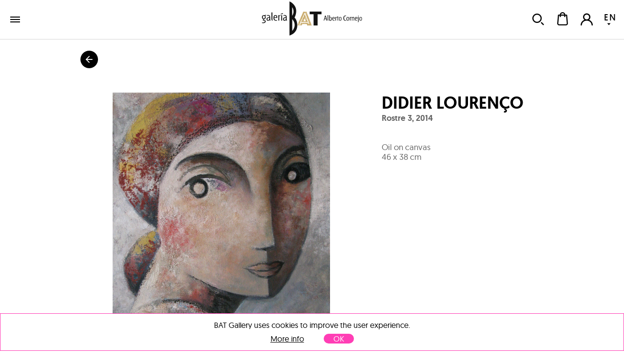

--- FILE ---
content_type: text/html; charset=utf-8
request_url: https://galeriabat.com/en/shop/work/didier-lourenco/rostre-3
body_size: 51335
content:
<!DOCTYPE html><html><head><meta charSet="utf-8" class="next-head next-head"/><link rel="shortcut icon" href="/static/favicon.ico" class="next-head"/><link rel="stylesheet" type="text/css" href="/static/main.css" class="next-head"/><link rel="stylesheet" type="text/css" href="/static/slick.min.css" class="next-head"/><link rel="stylesheet" type="text/css" href="/static/slick.theme.css" class="next-head"/><meta name="viewport" content="width=device-width, initial-scale=1.0, maximum-scale=1.0, user-scalable=no, minimal-ui" class="next-head"/><script type="text/javascript" src="/static/gtm.js" class="next-head"></script><script type="text/javascript" src="https://maps.googleapis.com/maps/api/js?key=AIzaSyDAm2F06J5L14biLLzb-hUmGG9jMHW4e40&amp;libraries=places&amp;region=es&amp;language=es" class="next-head"></script><meta name="twitter:card" content="summary_large_image" dochead="1" class="next-head"/><meta name="twitter:url" content="https://galeriabat.com/es/shop/obra/didier-lourenco/rostre-3" dochead="1" class="next-head"/><meta name="twitter:site" content="@GaleriaBAT" dochead="1" class="next-head"/><meta name="twitter:creator" content="@GaleriaBAT" dochead="1" class="next-head"/><meta name="twitter:title" content="Rostre 3" dochead="1" class="next-head"/><meta name="twitter:description" content="Obra de Didier Lourenço (2014). Óleo sobre lienzo" dochead="1" class="next-head"/><meta name="twitter:image" content="https://galeriabat.com/image/62385d2c35f4ee0008076e5e/3/rostre-3.jpg" dochead="1" class="next-head"/><meta property="og:url" content="https://galeriabat.com/es/shop/obra/didier-lourenco/rostre-3" dochead="1" class="next-head"/><meta property="og:title" content="Rostre 3" dochead="1" class="next-head"/><meta property="og:description" content="Obra de Didier Lourenço (2014). Óleo sobre lienzo" dochead="1" class="next-head"/><meta property="og:image" content="https://galeriabat.com/image/62385d2c35f4ee0008076e5e/3/rostre-3.jpg" dochead="1" class="next-head"/><title class="next-head">Artwork by Didier Lourenço, Rostre 3 (2014) | Gallery BAT ALBERTO CORNEJO</title><meta name="description" content="Artwork by Didier Lourenço titled Rostre 3 (2014), it&#x27;s made of Oil on canvas, 46 x 38 cm" class="next-head"/><link rel="preload" href="/_next/6d0d10d5-cafc-4f4d-bbc1-23ac131b1893/page/WorkPage.js" as="script"/><link rel="preload" href="/_next/6d0d10d5-cafc-4f4d-bbc1-23ac131b1893/page/_error.js" as="script"/><link rel="preload" href="/_next/6d0d10d5-cafc-4f4d-bbc1-23ac131b1893/main.js" as="script"/></head><body><div id="__next"><div class="mainLayout" data-reactroot=""><header class="mainHeader"><div class="holder noWrap wideWidth hzPad flexRow justCenter alignCenter "><a class="logoLink" href="/en"><img src="/static/img/logo-galeria-bat.svg" alt="Art Gallery BAT ALBERTO CORNEJO" title="Art Gallery BAT ALBERTO CORNEJO"/></a><nav class="nav"><a href="/en/shop/artists" class="link " tabindex="0">artists</a><a href="/en/shop/shows" class="link " tabindex="0">exhibitions</a><div class="artMad18-drop"><a href="/en/shop/works" class="link " tabindex="0">works<i role="presentation" class="icon select"></i></a><div class="market-menu"><div class="links"><a href="/en/shop/works/painting" class="link " tabindex="0"><img class="img " src="/image/snRkjHvsnFDmZGwrQ/destacado-pintura.jpg" alt="" title="" data-pin-nopin="true"/>Painting<h4></h4></a><a href="/en/shop/works/sculpture" class="link " tabindex="0"><img class="img " src="/image/vZcTzeQEyHMjz386d/destacado-escultura.jpg" alt="" title="" data-pin-nopin="true"/>Sculpture<h4></h4></a><a href="/en/shop/works/graphic-work" class="link " tabindex="0"><img class="img " src="/image/pGWHmyhd2geomKh9e/MJ-0020.jpg" alt="" title="" data-pin-nopin="true"/>Graphic work<h4></h4></a><div class="itemMegaMenu shopArt"><div><h4>Categories</h4><a href="/en/shop/works/painting" class="link " tabindex="0">Painting</a><a href="/en/shop/works/sculpture" class="link " tabindex="0">Sculpture</a><a href="/en/shop/works/photo" class="link " tabindex="0">Photography</a><a href="/en/shop/works/graphic-work" class="link " tabindex="0">Prints</a></div><div class="separatorNav"><div><h4>Trends</h4><a href="/en/shop/trends/abstracto" class="link " tabindex="0">Abstract</a><a href="/en/shop/trends/figurativo" class="link " tabindex="0">Figurative</a></div></div></div></div><div class="bgOpacity"></div></div></div><a href="/en/contact" class="link " tabindex="0">contact</a></nav><div class="holder userZone noWrap flexRow justEnd "><button type="button" class="button default "><i role="presentation" class="icon search"></i></button><button type="button" class="button default "><div class="bagHolder "><i role="presentation" class="icon bag"></i></div></button><button type="button" class="button default "><i role="presentation" class="icon user-none"></i></button><div class="langPicker"><button type="button" class="button default active"><span>EN</span><i role="presentation" class="icon select"></i></button><button type="button" class="button default inactive"><span>ES</span></button></div></div></div></header><div class="mainSection"><div class="works"><h1 class="hidden">Artwork by Didier Lourenço, Rostre 3 (2014)</h1><div class="holder goBack noWrap maxWidth "><button type="button" class="button default "><i role="presentation" class="icon arrowBack"></i></button></div><div class="holder workPageItem vrPad noWrap maxWidth flexRow "><div class="holder imageHolder null noWrap flexCol "><div role="presentation"><img class="img " src="/image/62385d2c35f4ee0008076e5e/3/rostre-3.jpg" alt="Didier Lourenço | Rostre 3" title="Didier Lourenço | Rostre 3" data-pin-nopin="true" style="opacity:100"/></div><div class="actionsHolder"><button type="button" class="button default "><i role="presentation" class="icon heart"></i>Save</button><button type="button" class="button default "><i role="presentation" class="icon share"></i>Share</button></div></div><div class="holder info noWrap "><h1 class="author"><a href="/en/shop/artist/didier-lourenco">Didier Lourenço</a></h1><h2 class="title">Rostre 3<!-- -->, <!-- -->2014</h2><div class="holder tags noWrap "></div><p class="description">Oil on canvas</p><p class="measures">46 x 38 cm</p><div class="holder tags noWrap "></div></div></div><div class="holder artistPreview vrPad noWrap maxWidth flexRow "><div class="holder avatar hzPad noWrap "><img class="img " src="/image/7pxSCM9cACahuBMY6/0/didier-lourenco.jpg" alt="" title="" data-pin-nopin="true"/><button type="button" class="button default favIcon "><i role="presentation" class="icon follow"></i></button></div><div class="holder info noWrap "><h2 class="name">about<!-- --> <a href="/en/shop/artist/didier-lourenco">Didier Lourenço</a></h2><p class="dateBirth">Premiá de Mar<!-- -->, <!-- -->1968</p><div class="markdown "><p>Didier Lourenço (Premià de Mar, 1968-2023) is a contemporary artist whose work explores the expressive possibilities of pictorial and visual language from a personal and sensitive perspective.</p><p>His work is characterized by a deep reflection on form, color, and the tension between <strong>abstraction and figuration</strong>, resulting in compositions that invite contemplation and aesthetic dialogue. His artistic practice addresses questions of perception, space, and the relationship between artwork and viewer, distinguished by its <strong>formal rigor and poetic sensitivity</strong>.</p><p>Lourenço has participated in various solo and group exhibitions, both nationally and internationally, establishing himself in contemporary art spaces and artistic events that value innovation and distinctive expression.</p></div></div></div><div class="holder vrPad noWrap "><div class="holder noWrap maxWidth flexRow justBetween alignCenter "><h2>Didier Lourenço<!-- -->&#x27;s works</h2></div><div class="masonry maxWidth binparMasonry"><div class="masonry-column" style="width:400px;display:inline-block"><div class="holder workItem coln noWrap "><div class="imageHolder"><button type="button" class="button default favButton "><i role="presentation" class="icon heart"></i></button><a href="/en/shop/work/didier-lourenco/dime"><img class="img " src="/image/6086f66e235bf40008137bf5/2/dime.jpg" alt="Didier Lourenço | Dime" title="Didier Lourenço | Dime" data-pin-nopin="true"/></a></div><div class="info"><a href="/en/shop/artist/didier-lourenco" class="link " tabindex="0"><h3 class="author">Didier Lourenço</h3></a><a href="/en/shop/work/didier-lourenco/dime" class="link " tabindex="0"><h4 class="title">Dime<!-- -->, 2017</h4></a><p class="description">Lithography</p><p class="measures">36 x 75 cm</p><p class="price">€900.00</p></div></div><div class="holder workItem coln noWrap "><div class="imageHolder"><button type="button" class="button default favButton "><i role="presentation" class="icon heart"></i></button><a href="/en/shop/work/didier-lourenco/sombrero-blanco"><img class="img " src="/image/608adbe8235bf40008137ff0/2/sombrero-blanco.jpg" alt="Didier Lourenço | Sombrero blanco" title="Didier Lourenço | Sombrero blanco" data-pin-nopin="true"/></a></div><div class="info"><a href="/en/shop/artist/didier-lourenco" class="link " tabindex="0"><h3 class="author">Didier Lourenço</h3></a><a href="/en/shop/work/didier-lourenco/sombrero-blanco" class="link " tabindex="0"><h4 class="title">Sombrero blanco<!-- -->, 2003</h4></a><p class="description">Lithography</p><p class="measures">28 x 28 cm</p><p class="price">€250.00</p></div></div><div class="holder workItem coln noWrap "><div class="imageHolder"><button type="button" class="button default favButton "><i role="presentation" class="icon heart"></i></button><a href="/en/shop/work/didier-lourenco/bar_de_noche"><img class="img " src="/image/675977223e3d4e00088a450f/2/bar_de_noche.jpg" alt="Didier Lourenço | Bar de Noche" title="Didier Lourenço | Bar de Noche" data-pin-nopin="true"/></a></div><div class="info"><a href="/en/shop/artist/didier-lourenco" class="link " tabindex="0"><h3 class="author">Didier Lourenço</h3></a><a href="/en/shop/work/didier-lourenco/bar_de_noche" class="link " tabindex="0"><div class="sold">Sold</div><h4 class="title">Bar de Noche<!-- -->, 2003</h4></a><p class="description">Lithography</p><p class="measures">59 x 42.5 cm</p></div></div><div class="holder workItem coln noWrap "><div class="imageHolder"><button type="button" class="button default favButton "><i role="presentation" class="icon heart"></i></button><a href="/en/shop/work/didier-lourenco/bailas"><img class="img " src="/image/608ae220235bf40008138099/2/bailas.jpg" alt="Didier Lourenço | ¿Bailas?" title="Didier Lourenço | ¿Bailas?" data-pin-nopin="true"/></a></div><div class="info"><a href="/en/shop/artist/didier-lourenco" class="link " tabindex="0"><h3 class="author">Didier Lourenço</h3></a><a href="/en/shop/work/didier-lourenco/bailas" class="link " tabindex="0"><h4 class="title">¿Bailas?<!-- -->, 2006</h4></a><p class="description">Lithography</p><p class="measures">60 x 91 cm</p><p class="price">€590.00</p></div></div><div class="holder workItem coln noWrap "><div class="imageHolder"><button type="button" class="button default favButton "><i role="presentation" class="icon heart"></i></button><a href="/en/shop/work/didier-lourenco/pajera-y-perro"><img class="img " src="/image/608ada16235bf40008137fd0/2/pajera-y-perro.jpg" alt="Didier Lourenço | Pareja y perro" title="Didier Lourenço | Pareja y perro" data-pin-nopin="true"/></a></div><div class="info"><a href="/en/shop/artist/didier-lourenco" class="link " tabindex="0"><h3 class="author">Didier Lourenço</h3></a><a href="/en/shop/work/didier-lourenco/pajera-y-perro" class="link " tabindex="0"><h4 class="title">Pareja y perro<!-- -->, 2002</h4></a><p class="description">Lithography</p><p class="measures">28.5 x 28 cm</p><p class="price">€250.00</p></div></div><div class="holder workItem coln noWrap "><div class="imageHolder"><button type="button" class="button default favButton "><i role="presentation" class="icon heart"></i></button><a href="/en/shop/work/didier-lourenco/mediterrani-7"><img class="img " src="/image/608aea99235bf400081381a3/2/mediterrani-7.jpg" alt="Didier Lourenço | Mediterrani 7" title="Didier Lourenço | Mediterrani 7" data-pin-nopin="true"/></a></div><div class="info"><a href="/en/shop/artist/didier-lourenco" class="link " tabindex="0"><h3 class="author">Didier Lourenço</h3></a><a href="/en/shop/work/didier-lourenco/mediterrani-7" class="link " tabindex="0"><h4 class="title">Mediterrani 7<!-- -->, 2011</h4></a><p class="description">Lithography</p><p class="measures">16 x 28 cm</p><p class="price">€250.00</p></div></div><div class="holder workItem coln noWrap "><div class="imageHolder"><button type="button" class="button default favButton "><i role="presentation" class="icon heart"></i></button><a href="/en/shop/work/didier-lourenco/elle"><img class="img " src="/image/6773b71ff0eb8d0008de088b/2/elle.jpg" alt="Didier Lourenço | Elle" title="Didier Lourenço | Elle" data-pin-nopin="true"/></a></div><div class="info"><a href="/en/shop/artist/didier-lourenco" class="link " tabindex="0"><h3 class="author">Didier Lourenço</h3></a><a href="/en/shop/work/didier-lourenco/elle" class="link " tabindex="0"><div class="sold">Sold</div><h4 class="title">Elle<!-- -->, 2013</h4></a><p class="description">Lithography</p><p class="measures">19 x 41 cm</p></div></div></div><div class="masonry-column" style="width:400px;display:inline-block"><div class="holder workItem coln noWrap "><div class="imageHolder"><button type="button" class="button default favButton "><i role="presentation" class="icon heart"></i></button><a href="/en/shop/work/didier-lourenco/cafe"><img class="img " src="/image/608ae63c235bf40008138114/2/cafe.jpg" alt="Didier Lourenço | Café" title="Didier Lourenço | Café" data-pin-nopin="true"/></a></div><div class="info"><a href="/en/shop/artist/didier-lourenco" class="link " tabindex="0"><h3 class="author">Didier Lourenço</h3></a><a href="/en/shop/work/didier-lourenco/cafe" class="link " tabindex="0"><div class="sold">Sold</div><h4 class="title">Café<!-- -->, 2008</h4></a><p class="description">Lithography</p><p class="measures">40 x 96 cm</p></div></div><div class="holder workItem coln noWrap "><div class="imageHolder"><button type="button" class="button default favButton "><i role="presentation" class="icon heart"></i></button><a href="/en/shop/work/didier-lourenco/terraza-y-palmera"><img class="img " src="/image/650abc3535f4ee000807b68f/2/terraza-y-palmera.jpg" alt="Didier Lourenço | Terraza y palmera" title="Didier Lourenço | Terraza y palmera" data-pin-nopin="true"/></a></div><div class="info"><a href="/en/shop/artist/didier-lourenco" class="link " tabindex="0"><h3 class="author">Didier Lourenço</h3></a><a href="/en/shop/work/didier-lourenco/terraza-y-palmera" class="link " tabindex="0"><h4 class="title">Terraza y palmera<!-- -->, 2003</h4></a><p class="description">Lithography</p><p class="measures">28 x 28 cm</p><p class="price">€250.00</p></div></div><div class="holder workItem coln noWrap "><div class="imageHolder"><button type="button" class="button default favButton "><i role="presentation" class="icon heart"></i></button><a href="/en/shop/work/didier-lourenco/aqui"><img class="img " src="/image/6086f5cb235bf40008137be1/2/aqui.jpg" alt="Didier Lourenço | Aquí" title="Didier Lourenço | Aquí" data-pin-nopin="true"/></a></div><div class="info"><a href="/en/shop/artist/didier-lourenco" class="link " tabindex="0"><h3 class="author">Didier Lourenço</h3></a><a href="/en/shop/work/didier-lourenco/aqui" class="link " tabindex="0"><h4 class="title">Aquí<!-- -->, 2017</h4></a><p class="description">Lithography</p><p class="measures">46 x 35 cm</p><p class="price">€550.00</p></div></div><div class="holder workItem coln noWrap "><div class="imageHolder"><button type="button" class="button default favButton "><i role="presentation" class="icon heart"></i></button><a href="/en/shop/work/didier-lourenco/cafe-bar"><img class="img " src="/image/608ae6dc235bf40008138123/2/cafe-bar.jpg" alt="Didier Lourenço | Café Bar" title="Didier Lourenço | Café Bar" data-pin-nopin="true"/></a></div><div class="info"><a href="/en/shop/artist/didier-lourenco" class="link " tabindex="0"><h3 class="author">Didier Lourenço</h3></a><a href="/en/shop/work/didier-lourenco/cafe-bar" class="link " tabindex="0"><h4 class="title">Café Bar<!-- -->, 2009</h4></a><p class="description">Lithography</p><p class="measures">60 x 88 cm</p><p class="price">€620.00</p></div></div><div class="holder workItem coln noWrap "><div class="imageHolder"><button type="button" class="button default favButton "><i role="presentation" class="icon heart"></i></button><a href="/en/shop/work/didier-lourenco/voramar"><img class="img " src="/image/608ad8eb235bf40008137fb4/2/voramar.jpg" alt="Didier Lourenço | Voramar" title="Didier Lourenço | Voramar" data-pin-nopin="true"/></a></div><div class="info"><a href="/en/shop/artist/didier-lourenco" class="link " tabindex="0"><h3 class="author">Didier Lourenço</h3></a><a href="/en/shop/work/didier-lourenco/voramar" class="link " tabindex="0"><h4 class="title">Voramar<!-- -->, 2002</h4></a><p class="description">Lithography</p><p class="measures">52 x 76 cm</p><p class="price">€590.00</p></div></div><div class="holder workItem coln noWrap "><div class="imageHolder"><button type="button" class="button default favButton "><i role="presentation" class="icon heart"></i></button><a href="/en/shop/work/didier-lourenco/mediterrani-4"><img class="img " src="/image/608aeb0c235bf400081381b2/2/mediterrani-4.jpg" alt="Didier Lourenço | Mediterrani 4" title="Didier Lourenço | Mediterrani 4" data-pin-nopin="true"/></a></div><div class="info"><a href="/en/shop/artist/didier-lourenco" class="link " tabindex="0"><h3 class="author">Didier Lourenço</h3></a><a href="/en/shop/work/didier-lourenco/mediterrani-4" class="link " tabindex="0"><h4 class="title">Mediterrani 4<!-- -->, 2011</h4></a><p class="description">Lithography</p><p class="measures">28 x 16 cm</p><p class="price">€250.00</p></div></div></div><div class="masonry-column" style="width:400px;display:inline-block"><div class="holder workItem coln noWrap "><div class="imageHolder"><button type="button" class="button default favButton "><i role="presentation" class="icon heart"></i></button><a href="/en/shop/work/didier-lourenco/gatos"><img class="img " src="/image/650ab8d135f4ee000807b644/2/gatos.jpg" alt="Didier Lourenço | Gatos" title="Didier Lourenço | Gatos" data-pin-nopin="true"/></a></div><div class="info"><a href="/en/shop/artist/didier-lourenco" class="link " tabindex="0"><h3 class="author">Didier Lourenço</h3></a><a href="/en/shop/work/didier-lourenco/gatos" class="link " tabindex="0"><h4 class="title">Gatos<!-- -->, 2016</h4></a><p class="description">Lithography</p><p class="measures">20 x 41 cm</p><p class="price">€300.00</p></div></div><div class="holder workItem coln noWrap "><div class="imageHolder"><button type="button" class="button default favButton "><i role="presentation" class="icon heart"></i></button><a href="/en/shop/work/didier-lourenco/el-hombre-del-periodico"><img class="img " src="/image/608adb81235bf40008137fdf/2/el-hombre-del-periodico.jpg" alt="Didier Lourenço | El hombre del periódico" title="Didier Lourenço | El hombre del periódico" data-pin-nopin="true"/></a></div><div class="info"><a href="/en/shop/artist/didier-lourenco" class="link " tabindex="0"><h3 class="author">Didier Lourenço</h3></a><a href="/en/shop/work/didier-lourenco/el-hombre-del-periodico" class="link " tabindex="0"><h4 class="title">El hombre del periódico<!-- -->, 2003</h4></a><p class="description">Lithography</p><p class="measures">28 x 28 cm</p><p class="price">€250.00</p></div></div><div class="holder workItem coln noWrap "><div class="imageHolder"><button type="button" class="button default favButton "><i role="presentation" class="icon heart"></i></button><a href="/en/shop/work/didier-lourenco/pueblo-marinero"><img class="img " src="/image/608adeca235bf4000813805b/2/pueblo-marinero.jpg" alt="Didier Lourenço | Pueblo Marinero" title="Didier Lourenço | Pueblo Marinero" data-pin-nopin="true"/></a></div><div class="info"><a href="/en/shop/artist/didier-lourenco" class="link " tabindex="0"><h3 class="author">Didier Lourenço</h3></a><a href="/en/shop/work/didier-lourenco/pueblo-marinero" class="link " tabindex="0"><div class="sold">Sold</div><h4 class="title">Pueblo Marinero<!-- -->, 2003</h4></a><p class="description">Lithography</p><p class="measures">76 x 56 cm</p></div></div><div class="holder workItem coln noWrap "><div class="imageHolder"><button type="button" class="button default favButton "><i role="presentation" class="icon heart"></i></button><a href="/en/shop/work/didier-lourenco/bar-naranja"><img class="img " src="/image/608ae92a235bf4000813816f/2/bar-naranja.jpg" alt="Didier Lourenço | Bar Naranja" title="Didier Lourenço | Bar Naranja" data-pin-nopin="true"/></a></div><div class="info"><a href="/en/shop/artist/didier-lourenco" class="link " tabindex="0"><h3 class="author">Didier Lourenço</h3></a><a href="/en/shop/work/didier-lourenco/bar-naranja" class="link " tabindex="0"><h4 class="title">Bar Naranja<!-- -->, 2009</h4></a><p class="description">Lithography</p><p class="measures">30 x 42 cm</p><p class="price">€340.00</p></div></div><div class="holder workItem coln noWrap "><div class="imageHolder"><button type="button" class="button default favButton "><i role="presentation" class="icon heart"></i></button><a href="/en/shop/work/didier-lourenco/la-terraza"><img class="img " src="/image/608ad898235bf40008137fa5/2/la-terraza.jpg" alt="Didier Lourenço | La terraza" title="Didier Lourenço | La terraza" data-pin-nopin="true"/></a></div><div class="info"><a href="/en/shop/artist/didier-lourenco" class="link " tabindex="0"><h3 class="author">Didier Lourenço</h3></a><a href="/en/shop/work/didier-lourenco/la-terraza" class="link " tabindex="0"><h4 class="title">La terraza<!-- -->, 2000</h4></a><p class="description">Lithography</p><p class="measures">28.5 x 27 cm</p><p class="price">€250.00</p></div></div><div class="holder workItem coln noWrap "><div class="imageHolder"><button type="button" class="button default favButton "><i role="presentation" class="icon heart"></i></button><a href="/en/shop/work/didier-lourenco/promenade"><img class="img " src="/image/671686183e3d4e00088a3b7d/2/promenade.jpg" alt="Didier Lourenço | Promenade" title="Didier Lourenço | Promenade" data-pin-nopin="true"/></a></div><div class="info"><a href="/en/shop/artist/didier-lourenco" class="link " tabindex="0"><h3 class="author">Didier Lourenço</h3></a><a href="/en/shop/work/didier-lourenco/promenade" class="link " tabindex="0"><div class="sold">Sold</div><h4 class="title">Promenade<!-- -->, 2008</h4></a><p class="description">Lithography</p><p class="measures">30 x 47 cm</p></div></div><div class="holder workItem coln noWrap "><div class="imageHolder"><button type="button" class="button default favButton "><i role="presentation" class="icon heart"></i></button><a href="/en/shop/work/didier-lourenco/she"><img class="img " src="/image/6773b680f0eb8d0008de087f/2/she.jpg" alt="Didier Lourenço | She" title="Didier Lourenço | She" data-pin-nopin="true"/></a></div><div class="info"><a href="/en/shop/artist/didier-lourenco" class="link " tabindex="0"><h3 class="author">Didier Lourenço</h3></a><a href="/en/shop/work/didier-lourenco/she" class="link " tabindex="0"><div class="sold">Sold</div><h4 class="title">She<!-- -->, 2013</h4></a><p class="description">Lithography</p><p class="measures">19 x 41 cm</p></div></div></div></div></div><div class="holder featuredWorks noWrap "><div class="holder padded vrPad noWrap maxWidth flexRow justBetween alignCenter "><h1>Featured works</h1></div><div class="holder slider  small padded noWrap maxWidth "><button type="button" class="button default prev"><i role="presentation" class="icon prev"></i></button><div class="scrollWrapper"><div class="sliderContainer"><div class="holder track noWrap "><div class="holder workItem coln noWrap "><div class="imageHolder"><button type="button" class="button default favButton "><i role="presentation" class="icon heart"></i></button><a href="/en/shop/work/carmen-baena/susurro-entrelineas-xiii"><img class="img " src="/image/67a4f9a1f0eb8d0008de1796/2/susurro-entrelineas-xiii.jpg" alt="Carmen Baena | Susurro entrelineas XIII" title="Carmen Baena | Susurro entrelineas XIII" data-pin-nopin="true"/></a></div><div class="info" style="width:285.7142857142857px"><a href="/en/shop/artist/carmen-baena" class="link " tabindex="0"><h3 class="author" style="max-width:400px">Carmen Baena</h3></a><a href="/en/shop/work/carmen-baena/susurro-entrelineas-xiii" class="link " tabindex="0"><h4 class="title" style="max-width:400px">Susurro entrelineas XIII<!-- -->, 2023</h4></a><p class="description" style="max-width:400px">Acrílico e hilo bordado sobre lienzo</p><p class="measures">40 x 60 cm</p><p class="price" style="max-width:400px">€1,700.00</p></div></div><div class="holder workItem coln noWrap "><div class="imageHolder"><button type="button" class="button default favButton "><i role="presentation" class="icon heart"></i></button><a href="/en/shop/work/alejandro-pastor-grahovsky/a-la-luz-de-la-luna"><img class="img " src="/image/68b9c67ff0eb8d0008de3f30/2/a-la-luz-de-la-luna.jpg" alt="Alejandro Pastor | A la luz de la luna" title="Alejandro Pastor | A la luz de la luna" data-pin-nopin="true"/></a></div><div class="info" style="width:236.02484472049687px"><a href="/en/shop/artist/alejandro-pastor-grahovsky" class="link " tabindex="0"><h3 class="author" style="max-width:400px">Alejandro Pastor</h3></a><a href="/en/shop/work/alejandro-pastor-grahovsky/a-la-luz-de-la-luna" class="link " tabindex="0"><h4 class="title" style="max-width:400px">A la luz de la luna<!-- -->, 2025</h4></a><p class="description" style="max-width:400px">Óleo, espray y lápices de colores sobre lienzo</p><p class="measures">41 x 33 cm</p><p class="price" style="max-width:400px">€1,280.00</p></div></div><div class="holder workItem coln noWrap "><div class="imageHolder"><button type="button" class="button default favButton "><i role="presentation" class="icon heart"></i></button><a href="/en/shop/work/diego-beneitez/las-manana-del-viaje"><img class="img " src="/image/685ac421f0eb8d0008de3422/2/las-manana-del-viaje.jpg" alt="Diego Benéitez | Las mañanas del viaje" title="Diego Benéitez | Las mañanas del viaje" data-pin-nopin="true"/></a></div><div class="info" style="width:288.97338403041823px"><a href="/en/shop/artist/diego-beneitez" class="link " tabindex="0"><h3 class="author" style="max-width:400px">Diego Benéitez</h3></a><a href="/en/shop/work/diego-beneitez/las-manana-del-viaje" class="link " tabindex="0"><h4 class="title" style="max-width:400px">Las mañanas del viaje<!-- -->, 2025</h4></a><p class="description" style="max-width:400px">Oil on board</p><p class="measures">80 x 120 cm</p><p class="price" style="max-width:400px">€5,030.00</p></div></div><div class="holder workItem coln noWrap "><div class="imageHolder"><button type="button" class="button default favButton "><i role="presentation" class="icon heart"></i></button><a href="/en/shop/work/gustavo-diaz-sosa/de-la-serie-huerfanos-de-babel-2"><img class="img " src="/image/60a4ecf2561a72000836d9fc/2/de-la-serie-huerfanos-de-babel-2.jpg" alt="Gustavo Díaz Sosa | De la serie &quot;Huérfanos de Babel&quot;" title="Gustavo Díaz Sosa | De la serie &quot;Huérfanos de Babel&quot;" data-pin-nopin="true"/></a></div><div class="info" style="width:175px"><a href="/en/shop/artist/gustavo-diaz-sosa" class="link " tabindex="0"><h3 class="author" style="max-width:400px">Gustavo Díaz Sosa</h3></a><a href="/en/shop/work/gustavo-diaz-sosa/de-la-serie-huerfanos-de-babel-2" class="link " tabindex="0"><h4 class="title" style="max-width:400px">De la serie &quot;Huérfanos de Babel&quot;<!-- -->, 2021</h4></a><p class="description" style="max-width:400px">Mixed media on linen</p><p class="measures">100 x 80 cm</p><p class="price" style="max-width:400px">€5,230.00</p></div></div><div class="holder workItem coln noWrap "><div class="imageHolder"><button type="button" class="button default favButton "><i role="presentation" class="icon heart"></i></button><a href="/en/shop/work/richard-garcia/postmemoria-del-eden"><img class="img " src="/image/690cc977f0eb8d0008de513b/2/postmemoria-del-eden.jpg" alt="Richard García | Postmemoria del Edén" title="Richard García | Postmemoria del Edén" data-pin-nopin="true"/></a></div><div class="info" style="width:175px"><a href="/en/shop/artist/richard-garcia" class="link " tabindex="0"><h3 class="author" style="max-width:400px">Richard García</h3></a><a href="/en/shop/work/richard-garcia/postmemoria-del-eden" class="link " tabindex="0"><h4 class="title" style="max-width:400px">Postmemoria del Edén<!-- -->, 2025</h4></a><p class="description" style="max-width:400px">Acrílico, rotulador, lápices, spray sobre tabla</p><p class="measures">140 x 100 cm</p><p class="price" style="max-width:400px">€6,050.00</p></div></div><div class="holder workItem coln noWrap "><div class="imageHolder"><button type="button" class="button default favButton "><i role="presentation" class="icon heart"></i></button><a href="/en/shop/work/manuel-mediavilla/con-chaleco-y-flotador"><img class="img " src="/image/64945fe335f4ee000807b0a4/2/con-chaleco-y-flotador.jpg" alt="Manuel Mediavilla | Con chaleco y flotador..." title="Manuel Mediavilla | Con chaleco y flotador..." data-pin-nopin="true"/></a></div><div class="info" style="width:175px"><a href="/en/shop/artist/manuel-mediavilla" class="link " tabindex="0"><h3 class="author" style="max-width:400px">Manuel Mediavilla</h3></a><a href="/en/shop/work/manuel-mediavilla/con-chaleco-y-flotador" class="link " tabindex="0"><h4 class="title" style="max-width:400px">Con chaleco y flotador...<!-- -->, 2021</h4></a><p class="description" style="max-width:400px">Bronce y hierro lacado</p><p class="measures">58 x 22 x 20 cm</p><p class="price" style="max-width:400px">€5,450.00</p></div></div><div class="holder workItem coln noWrap "><div class="imageHolder"><button type="button" class="button default favButton "><i role="presentation" class="icon heart"></i></button><a href="/en/shop/work/angel-celada/superposiciones"><img class="img " src="/image/6908db17f0eb8d0008de4e94/2/superposiciones.jpg" alt="Ángel Celada | Superposiciones" title="Ángel Celada | Superposiciones" data-pin-nopin="true"/></a></div><div class="info" style="width:175px"><a href="/en/shop/artist/angel-celada" class="link " tabindex="0"><h3 class="author" style="max-width:400px">Ángel Celada</h3></a><a href="/en/shop/work/angel-celada/superposiciones" class="link " tabindex="0"><h4 class="title" style="max-width:400px">Superposiciones<!-- -->, 2025</h4></a><p class="description" style="max-width:400px">Acrílico, óleo, spray, collage, pintura y resina sobre tabla</p><p class="measures">80 x 60 cm</p><p class="price" style="max-width:400px">€1,400.00</p></div></div><div class="holder workItem coln noWrap "><div class="imageHolder"><button type="button" class="button default favButton "><i role="presentation" class="icon heart"></i></button><a href="/en/shop/work/javier-barco/blue-green-2023-6"><img class="img " src="/image/63cebb9735f4ee00080793bc/2/blue-green-2023-6.jpg" alt="Javier Barco | Blue Green 2023-6" title="Javier Barco | Blue Green 2023-6" data-pin-nopin="true"/></a></div><div class="info" style="width:175px"><a href="/en/shop/artist/javier-barco" class="link " tabindex="0"><h3 class="author" style="max-width:400px">Javier Barco</h3></a><a href="/en/shop/work/javier-barco/blue-green-2023-6" class="link " tabindex="0"><h4 class="title" style="max-width:400px">Blue Green 2023-6<!-- -->, 2023</h4></a><p class="description" style="max-width:400px">Oil on board</p><p class="measures">150 x 100 cm</p><p class="price" style="max-width:400px">€4,200.00</p></div></div><div class="holder workItem coln noWrap "><div class="imageHolder"><button type="button" class="button default favButton "><i role="presentation" class="icon heart"></i></button><a href="/en/shop/work/borja-barrajon/conjura"><img class="img " src="/image/65c2748335f4ee000807cfc9/2/conjura.jpg" alt="Borja Barrajón | Conjura" title="Borja Barrajón | Conjura" data-pin-nopin="true"/></a></div><div class="info" style="width:190px"><a href="/en/shop/artist/borja-barrajon" class="link " tabindex="0"><h3 class="author" style="max-width:400px">Borja Barrajón</h3></a><a href="/en/shop/work/borja-barrajon/conjura" class="link " tabindex="0"><h4 class="title" style="max-width:400px">Conjura<!-- -->, 2024</h4></a><p class="description" style="max-width:400px">Alabastro Tabacco</p><p class="measures">21 x 27 x 25 cm</p><p class="price" style="max-width:400px">€3,030.00</p></div></div><div class="holder workItem coln noWrap "><div class="imageHolder"><button type="button" class="button default favButton "><i role="presentation" class="icon heart"></i></button><a href="/en/shop/work/carmen-baena/entre_el_cielo_y_la_tierra_iii"><img class="img " src="/image/6794be05f0eb8d0008de10f8/2/entre_el_cielo_y_la_tierra_iii.jpg" alt="Carmen Baena | Entre el Cielo y la Tierra III" title="Carmen Baena | Entre el Cielo y la Tierra III" data-pin-nopin="true"/></a></div><div class="info" style="width:175px"><a href="/en/shop/artist/carmen-baena" class="link " tabindex="0"><h3 class="author" style="max-width:400px">Carmen Baena</h3></a><a href="/en/shop/work/carmen-baena/entre_el_cielo_y_la_tierra_iii" class="link " tabindex="0"><h4 class="title" style="max-width:400px">Entre el Cielo y la Tierra III<!-- -->, 2020</h4></a><p class="description" style="max-width:400px">Mármol y madera</p><p class="measures">25 x 14 x 14 cm</p><p class="price" style="max-width:400px">€2,180.00</p></div></div><div class="holder workItem coln noWrap "><div class="imageHolder"><button type="button" class="button default favButton "><i role="presentation" class="icon heart"></i></button><a href="/en/shop/work/david-lechuga/senorita-con-lazo"><img class="img " src="/image/607f15776f7e072a6184be93/2/senorita-con-lazo.jpg" alt="David Lechuga | Señorita con lazo" title="David Lechuga | Señorita con lazo" data-pin-nopin="true"/></a></div><div class="info" style="width:175px"><a href="/en/shop/artist/david-lechuga" class="link " tabindex="0"><h3 class="author" style="max-width:400px">David Lechuga</h3></a><a href="/en/shop/work/david-lechuga/senorita-con-lazo" class="link " tabindex="0"><h4 class="title" style="max-width:400px">Señorita con lazo<!-- -->, 2004</h4></a><p class="description" style="max-width:400px">Bronze</p><p class="measures">42 x 18 x 9 cm</p><p class="price" style="max-width:400px">€3,630.00</p></div></div><div class="holder workItem coln noWrap "><div class="imageHolder"><button type="button" class="button default favButton "><i role="presentation" class="icon heart"></i></button><a href="/en/shop/work/diego-canogar/enroscada-de-bronce-iii"><img class="img " src="/image/65a7bf6a35f4ee000807cbda/2/enroscada-de-bronce-iii.jpg" alt="Diego Canogar | Enroscada de Bronce III" title="Diego Canogar | Enroscada de Bronce III" data-pin-nopin="true"/></a></div><div class="info" style="width:175px"><a href="/en/shop/artist/diego-canogar" class="link " tabindex="0"><h3 class="author" style="max-width:400px">Diego Canogar</h3></a><a href="/en/shop/work/diego-canogar/enroscada-de-bronce-iii" class="link " tabindex="0"><h4 class="title" style="max-width:400px">Enroscada de Bronce III<!-- -->, 2024</h4></a><p class="description" style="max-width:400px">Bronze</p><p class="measures">107 x 57 x 32 cm</p><p class="price" style="max-width:400px">€7,870.00</p></div></div><div class="holder workItem coln noWrap "><div class="imageHolder"><button type="button" class="button default favButton "><i role="presentation" class="icon heart"></i></button><a href="/en/shop/work/leticia-felgueroso/madrid-gran-via-2018"><img class="img " src="/image/607f17da6f7e072a6184d169/2/madrid-gran-via-2018.jpg" alt="Leticia Felgueroso | Madrid, Gran Vía" title="Leticia Felgueroso | Madrid, Gran Vía" data-pin-nopin="true"/></a></div><div class="info" style="width:260.09582477754964px"><a href="/en/shop/artist/leticia-felgueroso" class="link " tabindex="0"><h3 class="author" style="max-width:400px">Leticia Felgueroso</h3></a><a href="/en/shop/work/leticia-felgueroso/madrid-gran-via-2018" class="link " tabindex="0"><h4 class="title" style="max-width:400px">Madrid, Gran Vía<!-- -->, 2018</h4></a><p class="description" style="max-width:400px">Digital print</p><p class="measures">126 x 205 cm</p><p class="price" style="max-width:400px">€4,360.00</p></div></div><div class="holder workItem coln noWrap "><div class="imageHolder"><button type="button" class="button default favButton "><i role="presentation" class="icon heart"></i></button><a href="/en/shop/work/ouka-leele/angelitos"><img class="img " src="/image/6290af4235f4ee00080776f2/2/angelitos.jpg" alt="Ouka Leele | Angelitos" title="Ouka Leele | Angelitos" data-pin-nopin="true"/></a></div><div class="info" style="width:175px"><a href="/en/shop/artist/ouka-leele" class="link " tabindex="0"><h3 class="author" style="max-width:400px">Ouka Leele</h3></a><a href="/en/shop/work/ouka-leele/angelitos" class="link " tabindex="0"><h4 class="title" style="max-width:400px">Angelitos<!-- -->, 1996</h4></a><p class="description" style="max-width:400px">Cibachrome</p><p class="measures">25 x 19 cm</p><p class="price" style="max-width:400px">€2,180.00</p></div></div><div class="holder workItem coln noWrap "><div class="imageHolder"><button type="button" class="button default favButton "><i role="presentation" class="icon heart"></i></button><a href="/en/shop/work/xurxo-gomez-chao/atlantic-riazor"><img class="img " src="/image/690c7adcf0eb8d0008de50ef/2/atlantic-riazor.jpg" alt="Xurxo Gómez-Chao | Atlantic. Riazor" title="Xurxo Gómez-Chao | Atlantic. Riazor" data-pin-nopin="true"/></a></div><div class="info" style="width:254.18060200668896px"><a href="/en/shop/artist/xurxo-gomez-chao" class="link " tabindex="0"><h3 class="author" style="max-width:400px">Xurxo Gómez-Chao</h3></a><a href="/en/shop/work/xurxo-gomez-chao/atlantic-riazor" class="link " tabindex="0"><h4 class="title" style="max-width:400px">Atlantic. Riazor<!-- -->, 2025</h4></a><p class="description" style="max-width:400px">Impresión digital sobre papel Hahnemühle</p><p class="measures">100 x 135 cm</p><p class="price" style="max-width:400px">€3,630.00</p></div></div><div class="holder workItem coln noWrap "><div class="imageHolder"><button type="button" class="button default favButton "><i role="presentation" class="icon heart"></i></button><a href="/en/shop/work/maria-svarbova/garden-red-1"><img class="img " src="/image/6084017e235bf40008137822/2/garden-red-1.jpg" alt="Maria Svarbova | Garden (red)" title="Maria Svarbova | Garden (red)" data-pin-nopin="true"/></a></div><div class="info" style="width:190px"><a href="/en/shop/artist/maria-svarbova" class="link " tabindex="0"><h3 class="author" style="max-width:400px">Maria Svarbova</h3></a><a href="/en/shop/work/maria-svarbova/garden-red-1" class="link " tabindex="0"><h4 class="title" style="max-width:400px">Garden (red)<!-- -->, 2017</h4></a><p class="description" style="max-width:400px">Digital print on paper</p><p class="measures">90 x 90 cm</p></div></div><div class="holder workItem coln noWrap "><div class="imageHolder"><button type="button" class="button default favButton "><i role="presentation" class="icon heart"></i></button><a href="/en/shop/work/maria-svarbova/empty-pool-horizon-2020"><img class="img " src="/image/60bf9fbe561a72000836db97/2/empty-pool-horizon-2020.jpg" alt="Maria Svarbova | Empty Pool, Horizon 2020" title="Maria Svarbova | Empty Pool, Horizon 2020" data-pin-nopin="true"/></a></div><div class="info" style="width:175px"><a href="/en/shop/artist/maria-svarbova" class="link " tabindex="0"><h3 class="author" style="max-width:400px">Maria Svarbova</h3></a><a href="/en/shop/work/maria-svarbova/empty-pool-horizon-2020" class="link " tabindex="0"><h4 class="title" style="max-width:400px">Empty Pool, Horizon 2020<!-- -->, 2020</h4></a><p class="description" style="max-width:400px">Digital print on paper</p><p class="measures">110 x 90 cm</p><p class="price" style="max-width:400px">€6,050.00</p></div></div><div class="holder workItem coln noWrap "><div class="imageHolder"><button type="button" class="button default favButton "><i role="presentation" class="icon heart"></i></button><a href="/en/shop/work/maria-svarbova/l9-london"><img class="img " src="/image/67a24fbef0eb8d0008de1636/2/l9-london.jpg" alt="Maria Svarbova | L9, London" title="Maria Svarbova | L9, London" data-pin-nopin="true"/></a></div><div class="info" style="width:175px"><a href="/en/shop/artist/maria-svarbova" class="link " tabindex="0"><h3 class="author" style="max-width:400px">Maria Svarbova</h3></a><a href="/en/shop/work/maria-svarbova/l9-london" class="link " tabindex="0"><h4 class="title" style="max-width:400px">L9, London<!-- -->, 2024</h4></a><p class="description" style="max-width:400px">Digital print</p><p class="measures">120 x 100 cm</p><p class="price" style="max-width:400px">€8,470.00</p></div></div><div class="holder workItem coln noWrap "><div class="imageHolder"><button type="button" class="button default favButton "><i role="presentation" class="icon heart"></i></button><a href="/en/shop/work/maria-svarbova/garden"><img class="img " src="/image/607f18866f7e072a6184d67c/2/garden.jpg" alt="Maria Svarbova | Garden" title="Maria Svarbova | Garden" data-pin-nopin="true"/></a></div><div class="info" style="width:190px"><a href="/en/shop/artist/maria-svarbova" class="link " tabindex="0"><h3 class="author" style="max-width:400px">Maria Svarbova</h3></a><a href="/en/shop/work/maria-svarbova/garden" class="link " tabindex="0"><h4 class="title" style="max-width:400px">Garden<!-- -->, 2016</h4></a><p class="description" style="max-width:400px">Digital print on paper</p><p class="measures">90 x 90 cm</p><p class="price" style="max-width:400px">€4,240.00</p></div></div><div class="holder workItem coln noWrap "><div class="imageHolder"><button type="button" class="button default favButton "><i role="presentation" class="icon heart"></i></button><a href="/en/shop/work/maria-svarbova/14-pool"><img class="img " src="/image/65cdeb3535f4ee000807d385/2/14-pool.jpg" alt="Maria Svarbova | 14, Pool" title="Maria Svarbova | 14, Pool" data-pin-nopin="true"/></a></div><div class="info" style="width:175px"><a href="/en/shop/artist/maria-svarbova" class="link " tabindex="0"><h3 class="author" style="max-width:400px">Maria Svarbova</h3></a><a href="/en/shop/work/maria-svarbova/14-pool" class="link " tabindex="0"><h4 class="title" style="max-width:400px">14, Pool<!-- -->, 2022</h4></a><p class="description" style="max-width:400px">Digital print on paper</p><p class="measures">120 x 90 cm</p><p class="price" style="max-width:400px">€8,470.00</p></div></div><div class="holder workItem coln noWrap "><div class="imageHolder"><button type="button" class="button default favButton "><i role="presentation" class="icon heart"></i></button><a href="/en/shop/work/maria-svarbova/balance-deep"><img class="img " src="/image/65cded3135f4ee000807d3cd/2/balance-deep.jpg" alt="Maria Svarbova | Balance, DEEP" title="Maria Svarbova | Balance, DEEP" data-pin-nopin="true"/></a></div><div class="info" style="width:175px"><a href="/en/shop/artist/maria-svarbova" class="link " tabindex="0"><h3 class="author" style="max-width:400px">Maria Svarbova</h3></a><a href="/en/shop/work/maria-svarbova/balance-deep" class="link " tabindex="0"><h4 class="title" style="max-width:400px">Balance, DEEP<!-- -->, 2020</h4></a><p class="description" style="max-width:400px">Digital print on paper</p><p class="measures">115 x 90 cm</p><p class="price" style="max-width:400px">€8,470.00</p></div></div><div class="holder workItem coln noWrap "><div class="imageHolder"><button type="button" class="button default favButton "><i role="presentation" class="icon heart"></i></button><a href="/en/shop/work/ana-alcaraz/jardin-entre-manteles"><img class="img " src="/image/690b1abbf0eb8d0008de4fb1/2/jardin-entre-manteles.jpg" alt="Ana Alcaraz | Jardín entre manteles" title="Ana Alcaraz | Jardín entre manteles" data-pin-nopin="true"/></a></div><div class="info" style="width:175px"><a href="/en/shop/artist/ana-alcaraz" class="link " tabindex="0"><h3 class="author" style="max-width:400px">Ana Alcaraz</h3></a><a href="/en/shop/work/ana-alcaraz/jardin-entre-manteles" class="link " tabindex="0"><h4 class="title" style="max-width:400px">Jardín entre manteles<!-- -->, 2025</h4></a><p class="description" style="max-width:400px">Técnica mixta sobre lienzo con metacrilato</p><p class="measures">120 x 82 cm</p><p class="price" style="max-width:400px">€3,630.00</p></div></div><div class="holder workItem coln noWrap "><div class="imageHolder"><button type="button" class="button default favButton "><i role="presentation" class="icon heart"></i></button><a href="/en/shop/work/isabela-puga/m_cb_13"><img class="img " src="/image/65c3e4d135f4ee000807d160/2/m_cb_13.jpg" alt="Isabela Puga | M_CB_13" title="Isabela Puga | M_CB_13" data-pin-nopin="true"/></a></div><div class="info" style="width:175px"><a href="/en/shop/artist/isabela-puga" class="link " tabindex="0"><h3 class="author" style="max-width:400px">Isabela Puga</h3></a><a href="/en/shop/work/isabela-puga/m_cb_13" class="link " tabindex="0"><h4 class="title" style="max-width:400px">M_CB_13<!-- -->, 2024</h4></a><p class="description" style="max-width:400px">Caseína, cola de conejo y oro 22 quilates sobre madera</p><p class="measures">120 x 100 x 4 cm</p><p class="price" style="max-width:400px">€4,900.00</p></div></div><div class="holder workItem coln noWrap "><div class="imageHolder"><button type="button" class="button default favButton "><i role="presentation" class="icon heart"></i></button><a href="/en/shop/work/jose-antonio-quintana/backlighting-6"><img class="img " src="/image/607f16b26f7e072a6184c85d/2/backlighting-6.jpg" alt="José Antonio Quintana | Backlighting" title="José Antonio Quintana | Backlighting" data-pin-nopin="true"/></a></div><div class="info" style="width:185.7835144927536px"><a href="/en/shop/artist/jose-antonio-quintana" class="link " tabindex="0"><h3 class="author" style="max-width:400px">José Antonio Quintana</h3></a><a href="/en/shop/work/jose-antonio-quintana/backlighting-6" class="link " tabindex="0"><h4 class="title" style="max-width:400px">Backlighting<!-- -->, 2018</h4></a><p class="description" style="max-width:400px">Mixed media on wood</p><p class="measures">30 x 30 cm</p><p class="price" style="max-width:400px">€880.00</p></div></div><div class="holder workItem coln noWrap "><div class="imageHolder"><button type="button" class="button default favButton "><i role="presentation" class="icon heart"></i></button><a href="/en/shop/work/jose-ramon-lozano/mujer-y-mirada"><img class="img " src="/image/65d392f735f4ee000807d545/2/mujer-y-mirada.jpg" alt="José Ramón Lozano | Mujer y mirada" title="José Ramón Lozano | Mujer y mirada" data-pin-nopin="true"/></a></div><div class="info" style="width:211.11111111111111px"><a href="/en/shop/artist/jose-ramon-lozano" class="link " tabindex="0"><h3 class="author" style="max-width:400px">José Ramón Lozano</h3></a><a href="/en/shop/work/jose-ramon-lozano/mujer-y-mirada" class="link " tabindex="0"><h4 class="title" style="max-width:400px">Mujer y mirada<!-- -->, 2024</h4></a><p class="description" style="max-width:400px">Acrylic on canvas</p><p class="measures">146 x 162 cm</p><p class="price" style="max-width:400px">€6,340.00</p></div></div><div class="holder workItem coln noWrap "><div class="imageHolder"><button type="button" class="button default favButton "><i role="presentation" class="icon heart"></i></button><a href="/en/shop/work/jose-ramon-lozano/jardin-en-el-cristal-III"><img class="img " src="/image/6908df5ff0eb8d0008de4eb8/2/jardin-en-el-cristal-III.jpg" alt="José Ramón Lozano | Jardín en el cristal III" title="José Ramón Lozano | Jardín en el cristal III" data-pin-nopin="true"/></a></div><div class="info" style="width:203.75335120643433px"><a href="/en/shop/artist/jose-ramon-lozano" class="link " tabindex="0"><h3 class="author" style="max-width:400px">José Ramón Lozano</h3></a><a href="/en/shop/work/jose-ramon-lozano/jardin-en-el-cristal-III" class="link " tabindex="0"><h4 class="title" style="max-width:400px">Jardín en el cristal III<!-- -->, 2025</h4></a><p class="description" style="max-width:400px">Acrylic on canvas</p><p class="measures">130 x 140 cm</p><p class="price" style="max-width:400px">€5,570.00</p></div></div><div class="holder workItem coln noWrap "><div class="imageHolder"><button type="button" class="button default favButton "><i role="presentation" class="icon heart"></i></button><a href="/en/shop/work/jose-ramon-lozano/vanitas-no21"><img class="img " src="/image/620e1f3074da3b000808af3c/2/vanitas-no21.jpg" alt="José Ramón Lozano | Vanitas nº21" title="José Ramón Lozano | Vanitas nº21" data-pin-nopin="true"/></a></div><div class="info" style="width:209.94475138121547px"><a href="/en/shop/artist/jose-ramon-lozano" class="link " tabindex="0"><h3 class="author" style="max-width:400px">José Ramón Lozano</h3></a><a href="/en/shop/work/jose-ramon-lozano/vanitas-no21" class="link " tabindex="0"><h4 class="title" style="max-width:400px">Vanitas nº21<!-- -->, 2022</h4></a><p class="description" style="max-width:400px">Acrylic on canvas</p><p class="measures">170 x 190 cm</p><p class="price" style="max-width:400px">€6,180.00</p></div></div><div class="holder workItem coln noWrap "><div class="imageHolder"><button type="button" class="button default favButton "><i role="presentation" class="icon heart"></i></button><a href="/en/shop/work/lantomo/fur-collar"><img class="img " src="/image/6908dd1bf0eb8d0008de4ea7/2/fur-collar.jpg" alt="Lantomo | Fur collar" title="Lantomo | Fur collar" data-pin-nopin="true"/></a></div><div class="info" style="width:175px"><a href="/en/shop/artist/lantomo" class="link " tabindex="0"><h3 class="author" style="max-width:400px">Lantomo</h3></a><a href="/en/shop/work/lantomo/fur-collar" class="link " tabindex="0"><h4 class="title" style="max-width:400px">Fur collar<!-- -->, 2025</h4></a><p class="description" style="max-width:400px">Grafito, carbón, lapices de color y agua cola sobre papel montado en panel de madera</p><p class="measures">73 x 54 cm</p><p class="price" style="max-width:400px">€3,030.00</p></div></div><div class="holder workItem coln noWrap "><div class="imageHolder"><button type="button" class="button default favButton "><i role="presentation" class="icon heart"></i></button><a href="/en/shop/work/lantomo/flash"><img class="img " src="/image/658c01d535f4ee000807c82a/2/flash.jpg" alt="Lantomo | Flash" title="Lantomo | Flash" data-pin-nopin="true"/></a></div><div class="info" style="width:175px"><a href="/en/shop/artist/lantomo" class="link " tabindex="0"><h3 class="author" style="max-width:400px">Lantomo</h3></a><a href="/en/shop/work/lantomo/flash" class="link " tabindex="0"><h4 class="title" style="max-width:400px">Flash<!-- -->, 2023</h4></a><p class="description" style="max-width:400px">Grafito, carboncillo y acrílico sobre papel montado en panel de madera</p><p class="measures">73 x 54 cm</p><p class="price" style="max-width:400px">€2,790.00</p></div></div><div class="holder workItem coln noWrap "><div class="imageHolder"><button type="button" class="button default favButton "><i role="presentation" class="icon heart"></i></button><a href="/en/shop/work/lantomo/nin-jiom-pei-pa-koa"><img class="img " src="/image/607f17296f7e072a6184cb6e/2/nin-jiom-pei-pa-koa.jpg" alt="Lantomo | Nin Jiom Pei Pa Koa" title="Lantomo | Nin Jiom Pei Pa Koa" data-pin-nopin="true"/></a></div><div class="info" style="width:175px"><a href="/en/shop/artist/lantomo" class="link " tabindex="0"><h3 class="author" style="max-width:400px">Lantomo</h3></a><a href="/en/shop/work/lantomo/nin-jiom-pei-pa-koa" class="link " tabindex="0"><h4 class="title" style="max-width:400px">Nin Jiom Pei Pa Koa<!-- -->, 2016</h4></a><p class="description" style="max-width:400px">Graphite and pastel on paper glued to wood</p><p class="measures">73 x 50 cm</p><p class="price" style="max-width:400px">€1,940.00</p></div></div><div class="holder workItem coln noWrap "><div class="imageHolder"><button type="button" class="button default favButton "><i role="presentation" class="icon heart"></i></button><a href="/en/shop/work/luis-feito/sin-titulo-548"><img class="img " src="/image/67f7b048f0eb8d0008de2760/2/sin-titulo-548.jpg" alt="Luis Feito | Sin Título" title="Luis Feito | Sin Título" data-pin-nopin="true"/></a></div><div class="info" style="width:189.52618453865338px"><a href="/en/shop/artist/luis-feito" class="link " tabindex="0"><h3 class="author" style="max-width:400px">Luis Feito</h3></a><a href="/en/shop/work/luis-feito/sin-titulo-548" class="link " tabindex="0"><h4 class="title" style="max-width:400px">Sin Título<!-- -->, 2000</h4></a><p class="description" style="max-width:400px">Acrylic on paper</p><p class="measures">24 x 24 cm</p><p class="price" style="max-width:400px">€2,420.00</p></div></div><div class="holder workItem coln noWrap "><div class="imageHolder"><button type="button" class="button default favButton "><i role="presentation" class="icon heart"></i></button><a href="/en/shop/work/luis-feito/sin-titulo-122"><img class="img " src="/image/615ebd26561a72000836fa5e/2/sin-titulo-122.jpg" alt="Luis Feito | Sin Título" title="Luis Feito | Sin Título" data-pin-nopin="true"/></a></div><div class="info" style="width:175px"><a href="/en/shop/artist/luis-feito" class="link " tabindex="0"><h3 class="author" style="max-width:400px">Luis Feito</h3></a><a href="/en/shop/work/luis-feito/sin-titulo-122" class="link " tabindex="0"><h4 class="title" style="max-width:400px">Sin Título<!-- -->, 1992</h4></a><p class="description" style="max-width:400px">Acrylic on paper</p><p class="measures">42 x 30 cm</p><p class="price" style="max-width:400px">€4,840.00</p></div></div><div class="holder workItem coln noWrap "><div class="imageHolder"><button type="button" class="button default favButton "><i role="presentation" class="icon heart"></i></button><a href="/en/shop/work/luis-feito/sin-titulo-133"><img class="img " src="/image/6166a6f9561a72000836fd6d/2/sin-titulo-133.jpg" alt="Luis Feito | Sin Título" title="Luis Feito | Sin Título" data-pin-nopin="true"/></a></div><div class="info" style="width:175px"><a href="/en/shop/artist/luis-feito" class="link " tabindex="0"><h3 class="author" style="max-width:400px">Luis Feito</h3></a><a href="/en/shop/work/luis-feito/sin-titulo-133" class="link " tabindex="0"><h4 class="title" style="max-width:400px">Sin Título<!-- -->, 1988</h4></a><p class="description" style="max-width:400px">Técnica Mixta sobre papel</p><p class="measures">76 x 55.5 cm</p><p class="price" style="max-width:400px">€18,150.00</p></div></div><div class="holder workItem coln noWrap "><div class="imageHolder"><button type="button" class="button default favButton "><i role="presentation" class="icon heart"></i></button><a href="/en/shop/work/manolo-oyonarte/serie-lethal-harmony-e13"><img class="img " src="/image/64352fea35f4ee000807a64f/2/serie-lethal-harmony-e13.jpg" alt="Manolo Oyonarte | Serie Lethal Harmony E13" title="Manolo Oyonarte | Serie Lethal Harmony E13" data-pin-nopin="true"/></a></div><div class="info" style="width:190px"><a href="/en/shop/artist/manolo-oyonarte" class="link " tabindex="0"><h3 class="author" style="max-width:400px">Manolo Oyonarte</h3></a><a href="/en/shop/work/manolo-oyonarte/serie-lethal-harmony-e13" class="link " tabindex="0"><h4 class="title" style="max-width:400px">Serie Lethal Harmony E13<!-- -->, 2022</h4></a><p class="description" style="max-width:400px">Mixta sobre lienzo</p><p class="measures">60 x 60 cm</p><p class="price" style="max-width:400px">€1,200.00</p></div></div><div class="holder workItem coln noWrap "><div class="imageHolder"><button type="button" class="button default favButton "><i role="presentation" class="icon heart"></i></button><a href="/en/shop/work/manolo-oyonarte/mundos-encontrados-pe6"><img class="img " src="/image/643ecba235f4ee000807a8bc/2/mundos-encontrados-pe6.jpg" alt="Manolo Oyonarte | Mundos encontrados. PE6" title="Manolo Oyonarte | Mundos encontrados. PE6" data-pin-nopin="true"/></a></div><div class="info" style="width:190px"><a href="/en/shop/artist/manolo-oyonarte" class="link " tabindex="0"><h3 class="author" style="max-width:400px">Manolo Oyonarte</h3></a><a href="/en/shop/work/manolo-oyonarte/mundos-encontrados-pe6" class="link " tabindex="0"><h4 class="title" style="max-width:400px">Mundos encontrados. PE6<!-- -->, 2023</h4></a><p class="description" style="max-width:400px">Mixta sobre lienzo</p><p class="measures">60 x 60 x 3 cm</p><p class="price" style="max-width:400px">€1,200.00</p></div></div><div class="holder workItem coln noWrap "><div class="imageHolder"><button type="button" class="button default favButton "><i role="presentation" class="icon heart"></i></button><a href="/en/shop/work/marta-aguirre/amara"><img class="img " src="/image/6661daaa3e3d4e00088a3168/2/amara.jpg" alt="Marta Aguirre | Amara" title="Marta Aguirre | Amara" data-pin-nopin="true"/></a></div><div class="info" style="width:175px"><a href="/en/shop/artist/marta-aguirre" class="link " tabindex="0"><h3 class="author" style="max-width:400px">Marta Aguirre</h3></a><a href="/en/shop/work/marta-aguirre/amara" class="link " tabindex="0"><h4 class="title" style="max-width:400px">Amara<!-- -->, 2024</h4></a><p class="description" style="max-width:400px">Mixta sobre lienzo</p><p class="measures">92 x 73 cm</p><p class="price" style="max-width:400px">€3,030.00</p></div></div><div class="holder workItem coln noWrap "><div class="imageHolder"><button type="button" class="button default favButton "><i role="presentation" class="icon heart"></i></button><a href="/en/shop/work/marta-aguirre/garden-petit-01"><img class="img " src="/image/63dce34a35f4ee00080795ec/2/garden-petit-01.jpg" alt="Marta Aguirre | Garden petit 01" title="Marta Aguirre | Garden petit 01" data-pin-nopin="true"/></a></div><div class="info" style="width:175px"><a href="/en/shop/artist/marta-aguirre" class="link " tabindex="0"><h3 class="author" style="max-width:400px">Marta Aguirre</h3></a><a href="/en/shop/work/marta-aguirre/garden-petit-01" class="link " tabindex="0"><h4 class="title" style="max-width:400px">Garden petit 01<!-- -->, 2023</h4></a><p class="description" style="max-width:400px">Acrilico sobre lienzo</p><p class="measures">35 x 24 cm</p><p class="price" style="max-width:400px">€1,000.00</p></div></div><div class="holder workItem coln noWrap "><div class="imageHolder"><button type="button" class="button default favButton "><i role="presentation" class="icon heart"></i></button><a href="/en/shop/work/marta-aguirre/garden-9"><img class="img " src="/image/63dced6d35f4ee0008079698/2/garden-9.jpg" alt="Marta Aguirre | Garden 14" title="Marta Aguirre | Garden 14" data-pin-nopin="true"/></a></div><div class="info" style="width:175px"><a href="/en/shop/artist/marta-aguirre" class="link " tabindex="0"><h3 class="author" style="max-width:400px">Marta Aguirre</h3></a><a href="/en/shop/work/marta-aguirre/garden-9" class="link " tabindex="0"><h4 class="title" style="max-width:400px">Garden 14<!-- -->, 2022</h4></a><p class="description" style="max-width:400px">Tecnica mixta sobre lienzo</p><p class="measures">92 x 73 cm</p><p class="price" style="max-width:400px">€2,000.00</p></div></div><div class="holder workItem coln noWrap "><div class="imageHolder"><button type="button" class="button default favButton "><i role="presentation" class="icon heart"></i></button><a href="/en/shop/work/pablo-aizoiala/interior-saioa-con-espejo"><img class="img " src="/image/65a124b135f4ee000807cb04/2/interior-saioa-con-espejo.jpg" alt="Pablo Aizoiala | Interior Saioa con espejo" title="Pablo Aizoiala | Interior Saioa con espejo" data-pin-nopin="true"/></a></div><div class="info" style="width:175px"><a href="/en/shop/artist/pablo-aizoiala" class="link " tabindex="0"><h3 class="author" style="max-width:400px">Pablo Aizoiala</h3></a><a href="/en/shop/work/pablo-aizoiala/interior-saioa-con-espejo" class="link " tabindex="0"><h4 class="title" style="max-width:400px">Interior Saioa con espejo<!-- -->, 2007</h4></a><p class="description" style="max-width:400px">Oil on canvas</p><p class="measures">80 x 70 cm</p><p class="price" style="max-width:400px">€2,550.00</p></div></div><div class="holder workItem coln noWrap "><div class="imageHolder"><button type="button" class="button default favButton "><i role="presentation" class="icon heart"></i></button><a href="/en/shop/work/pedro_rodriguez_garrido/memories_of_korea"><img class="img " src="/image/6790c32af0eb8d0008de0ccd/2/memories_of_korea.jpg" alt="Pedro Rodríguez Garrido | Memories of Korea" title="Pedro Rodríguez Garrido | Memories of Korea" data-pin-nopin="true"/></a></div><div class="info" style="width:193.38422391857506px"><a href="/en/shop/artist/pedro_rodriguez_garrido" class="link " tabindex="0"><h3 class="author" style="max-width:400px">Pedro Rodríguez Garrido</h3></a><a href="/en/shop/work/pedro_rodriguez_garrido/memories_of_korea" class="link " tabindex="0"><h4 class="title" style="max-width:400px">Memories of Korea<!-- -->, 2024</h4></a><p class="description" style="max-width:400px">Mixed media on wood</p><p class="measures">130 x 130 cm</p><p class="price" style="max-width:400px">€7,500.00</p></div></div><div class="holder workItem coln noWrap "><div class="imageHolder"><button type="button" class="button default favButton "><i role="presentation" class="icon heart"></i></button><a href="/en/shop/work/pedro_rodriguez_garrido/spring-ii"><img class="img " src="/image/6879294ff0eb8d0008de3a6d/2/spring-ii.jpg" alt="Pedro Rodríguez Garrido | Spring II" title="Pedro Rodríguez Garrido | Spring II" data-pin-nopin="true"/></a></div><div class="info" style="width:193.38422391857506px"><a href="/en/shop/artist/pedro_rodriguez_garrido" class="link " tabindex="0"><h3 class="author" style="max-width:400px">Pedro Rodríguez Garrido</h3></a><a href="/en/shop/work/pedro_rodriguez_garrido/spring-ii" class="link " tabindex="0"><h4 class="title" style="max-width:400px">Spring II<!-- -->, 2025</h4></a><p class="description" style="max-width:400px">Mixed media on linen</p><p class="measures">40 x 40 cm</p><p class="price" style="max-width:400px">€1,310.00</p></div></div><div class="holder workItem coln noWrap "><div class="imageHolder"><button type="button" class="button default favButton "><i role="presentation" class="icon heart"></i></button><a href="/en/shop/work/pedro_rodriguez_garrido/city-lights"><img class="img " src="/image/68791e1ff0eb8d0008de3a13/2/city-lights.jpg" alt="Pedro Rodríguez Garrido | City lights" title="Pedro Rodríguez Garrido | City lights" data-pin-nopin="true"/></a></div><div class="info" style="width:190px"><a href="/en/shop/artist/pedro_rodriguez_garrido" class="link " tabindex="0"><h3 class="author" style="max-width:400px">Pedro Rodríguez Garrido</h3></a><a href="/en/shop/work/pedro_rodriguez_garrido/city-lights" class="link " tabindex="0"><h4 class="title" style="max-width:400px">City lights<!-- -->, 2025</h4></a><p class="description" style="max-width:400px">Mixed media on linen</p><p class="measures">100 x 100 cm</p><p class="price" style="max-width:400px">€5,510.00</p></div></div><div class="holder workItem coln noWrap "><div class="imageHolder"><button type="button" class="button default favButton "><i role="presentation" class="icon heart"></i></button><a href="/en/shop/work/pepe-puntas/to-make-someone-blush"><img class="img " src="/image/67601e9bf0eb8d0008de0652/2/to-make-someone-blush.jpg" alt="Pepe Puntas | To make someone blush" title="Pepe Puntas | To make someone blush" data-pin-nopin="true"/></a></div><div class="info" style="width:175px"><a href="/en/shop/artist/pepe-puntas" class="link " tabindex="0"><h3 class="author" style="max-width:400px">Pepe Puntas</h3></a><a href="/en/shop/work/pepe-puntas/to-make-someone-blush" class="link " tabindex="0"><h4 class="title" style="max-width:400px">To make someone blush<!-- -->, 2019</h4></a><p class="description" style="max-width:400px">Técnica mixta sobre madera</p><p class="measures">157 x 200 x 2 cm</p><p class="price" style="max-width:400px">€6,500.00</p></div></div><div class="holder workItem coln noWrap "><div class="imageHolder"><button type="button" class="button default favButton "><i role="presentation" class="icon heart"></i></button><a href="/en/shop/work/pepe-puntas/chain-work"><img class="img " src="/image/67a48cf6f0eb8d0008de1724/2/chain-work.jpg" alt="Pepe Puntas | Chain Work" title="Pepe Puntas | Chain Work" data-pin-nopin="true"/></a></div><div class="info" style="width:200.52770448548813px"><a href="/en/shop/artist/pepe-puntas" class="link " tabindex="0"><h3 class="author" style="max-width:400px">Pepe Puntas</h3></a><a href="/en/shop/work/pepe-puntas/chain-work" class="link " tabindex="0"><h4 class="title" style="max-width:400px">Chain Work<!-- -->, 2024</h4></a><p class="description" style="max-width:400px">Mixed media on wood</p><p class="measures">94 x 98 cm</p><p class="price" style="max-width:400px">€3,030.00</p></div></div><div class="holder workItem coln noWrap "><div class="imageHolder"><button type="button" class="button default favButton "><i role="presentation" class="icon heart"></i></button><a href="/en/shop/work/pepe-puntas/los-pajaritos-sevilla-las-moreras-cordoba"><img class="img " src="/image/608939cd235bf40008137de9/2/los-pajaritos-sevilla-las-moreras-cordoba.jpg" alt="Pepe Puntas | Los Pajaritos, Sevilla - Las moreras, Córdoba" title="Pepe Puntas | Los Pajaritos, Sevilla - Las moreras, Córdoba" data-pin-nopin="true"/></a></div><div class="info" style="width:175px"><a href="/en/shop/artist/pepe-puntas" class="link " tabindex="0"><h3 class="author" style="max-width:400px">Pepe Puntas</h3></a><a href="/en/shop/work/pepe-puntas/los-pajaritos-sevilla-las-moreras-cordoba" class="link " tabindex="0"><h4 class="title" style="max-width:400px">Los Pajaritos, Sevilla - Las moreras, Córdoba<!-- -->, 2021</h4></a><p class="description" style="max-width:400px">Técnica mixta sobre madera</p><p class="measures">60 x 42.5 cm</p><p class="price" style="max-width:400px">€1,330.00</p></div></div><div class="holder workItem coln noWrap "><div class="imageHolder"><button type="button" class="button default favButton "><i role="presentation" class="icon heart"></i></button><a href="/en/shop/work/sara-huete/botones-de-primavera"><img class="img " src="/image/607f197d6f7e072a6184de18/2/botones-de-primavera.jpg" alt="Sara Huete | Botones de Primavera" title="Sara Huete | Botones de Primavera" data-pin-nopin="true"/></a></div><div class="info" style="width:175px"><a href="/en/shop/artist/sara-huete" class="link " tabindex="0"><h3 class="author" style="max-width:400px">Sara Huete</h3></a><a href="/en/shop/work/sara-huete/botones-de-primavera" class="link " tabindex="0"><h4 class="title" style="max-width:400px">Botones de Primavera<!-- -->, 2008</h4></a><p class="description" style="max-width:400px">Collage</p><p class="measures">56 x 46 cm</p><p class="price" style="max-width:400px">€1,520.00</p></div></div><div class="holder workItem coln noWrap "><div class="imageHolder"><button type="button" class="button default favButton "><i role="presentation" class="icon heart"></i></button><a href="/en/shop/work/teresa-carneiro/remember"><img class="img " src="/image/65f1dc1e35f4ee000807d73b/2/remember.jpg" alt="Teresa Carneiro | Remember" title="Teresa Carneiro | Remember" data-pin-nopin="true"/></a></div><div class="info" style="width:192.89340101522842px"><a href="/en/shop/artist/teresa-carneiro" class="link " tabindex="0"><h3 class="author" style="max-width:400px">Teresa Carneiro</h3></a><a href="/en/shop/work/teresa-carneiro/remember" class="link " tabindex="0"><h4 class="title" style="max-width:400px">Remember<!-- -->, 2024</h4></a><p class="description" style="max-width:400px">Técnica Mixta sobre madera</p><p class="measures">60 x 60 cm</p><p class="price" style="max-width:400px">€2,900.00</p></div></div><div class="holder workItem coln noWrap "><div class="imageHolder"><button type="button" class="button default favButton "><i role="presentation" class="icon heart"></i></button><a href="/en/shop/work/sheila-diaz-garces/andaba-entre-un-bosque-de-simbolos"><img class="img " src="/image/634fbf6435f4ee00080782e9/2/andaba-entre-un-bosque-de-simbolos.jpg" alt="Sheila Díaz Garcés | Andaba entre un bosque de símbolos" title="Sheila Díaz Garcés | Andaba entre un bosque de símbolos" data-pin-nopin="true"/></a></div><div class="info" style="width:175.51963048498845px"><a href="/en/shop/artist/sheila-diaz-garces" class="link " tabindex="0"><h3 class="author" style="max-width:400px">Sheila Díaz Garcés</h3></a><a href="/en/shop/work/sheila-diaz-garces/andaba-entre-un-bosque-de-simbolos" class="link " tabindex="0"><h4 class="title" style="max-width:400px">Andaba entre un bosque de símbolos<!-- -->, 2021</h4></a><p class="description" style="max-width:400px">Mixta sobre lienzo</p><p class="measures">165 x 150 cm</p><p class="price" style="max-width:400px">€5,450.00</p></div></div><div class="holder workItem coln noWrap "><div class="imageHolder"><button type="button" class="button default favButton "><i role="presentation" class="icon heart"></i></button><a href="/en/shop/work/toya-garcia-senra/sin-titulo-92"><img class="img " src="/image/60f800ae561a72000836eadd/2/sin-titulo-92.jpg" alt="Toya García Senra | Sin Título" title="Toya García Senra | Sin Título" data-pin-nopin="true"/></a></div><div class="info" style="width:185.3658536585366px"><a href="/en/shop/artist/toya-garcia-senra" class="link " tabindex="0"><h3 class="author" style="max-width:400px">Toya García Senra</h3></a><a href="/en/shop/work/toya-garcia-senra/sin-titulo-92" class="link " tabindex="0"><h4 class="title" style="max-width:400px">Sin Título<!-- -->, 2021</h4></a><p class="description" style="max-width:400px">Acrílico y resina sobre madera</p><p class="measures">60 x 60 cm</p><p class="price" style="max-width:400px">€1,200.00</p></div></div><div class="holder workItem coln noWrap "><div class="imageHolder"><button type="button" class="button default favButton "><i role="presentation" class="icon heart"></i></button><a href="/en/shop/work/ar-penck/nashorn"><img class="img " src="/image/607f12446f7e072a6184a742/2/nashorn.jpg" alt="A.R. Penck | Nashorn" title="A.R. Penck | Nashorn" data-pin-nopin="true"/></a></div><div class="info" style="width:175px"><a href="/en/shop/artist/ar-penck" class="link " tabindex="0"><h3 class="author" style="max-width:400px">A.R. Penck</h3></a><a href="/en/shop/work/ar-penck/nashorn" class="link " tabindex="0"><h4 class="title" style="max-width:400px">Nashorn<!-- -->, 1991</h4></a><p class="description" style="max-width:400px">Serigraphy</p><p class="measures">75 x 55 cm</p><p class="price" style="max-width:400px">€1,100.00</p></div></div><div class="holder workItem coln noWrap "><div class="imageHolder"><button type="button" class="button default favButton "><i role="presentation" class="icon heart"></i></button><a href="/en/shop/work/albert-rafols-casamada/juego-de-signos"><img class="img " src="/image/607f147f6f7e072a6184b735/2/juego-de-signos.jpg" alt="Albert Ráfols-Casamada | Juego de signos" title="Albert Ráfols-Casamada | Juego de signos" data-pin-nopin="true"/></a></div><div class="info" style="width:175px"><a href="/en/shop/artist/albert-rafols-casamada" class="link " tabindex="0"><h3 class="author" style="max-width:400px">Albert Ráfols-Casamada</h3></a><a href="/en/shop/work/albert-rafols-casamada/juego-de-signos" class="link " tabindex="0"><h4 class="title" style="max-width:400px">Juego de signos<!-- -->, 1990</h4></a><p class="description" style="max-width:400px">Aguafuerte y aguatinta</p><p class="measures">90 x 63 cm</p><p class="price" style="max-width:400px">€970.00</p></div></div><div class="holder workItem coln noWrap "><div class="imageHolder"><button type="button" class="button default favButton "><i role="presentation" class="icon heart"></i></button><a href="/en/shop/work/alexander-calder/cartel-para-la-sala-gaspar"><img class="img " src="/image/607f13136f7e072a6184ad24/2/cartel-para-la-sala-gaspar.jpg" alt="Alexander Calder | Cartel para la Sala Gaspar" title="Alexander Calder | Cartel para la Sala Gaspar" data-pin-nopin="true"/></a></div><div class="info" style="width:175px"><a href="/en/shop/artist/alexander-calder" class="link " tabindex="0"><h3 class="author" style="max-width:400px">Alexander Calder</h3></a><a href="/en/shop/work/alexander-calder/cartel-para-la-sala-gaspar" class="link " tabindex="0"><h4 class="title" style="max-width:400px">Cartel para la Sala Gaspar<!-- -->, 1973</h4></a><p class="description" style="max-width:400px">Lithography</p><p class="measures">74 x 56.5 cm</p><p class="price" style="max-width:400px">€3,270.00</p></div></div><div class="holder workItem coln noWrap "><div class="imageHolder"><button type="button" class="button default favButton "><i role="presentation" class="icon heart"></i></button><a href="/en/shop/work/alberto-corazon/paisaje-1"><img class="img " src="/image/6915e828f0eb8d0008de52a6/2/paisaje-1.jpg" alt="Alberto Corazón | Paisaje" title="Alberto Corazón | Paisaje" data-pin-nopin="true"/></a></div><div class="info" style="width:251.65562913907286px"><a href="/en/shop/artist/alberto-corazon" class="link " tabindex="0"><h3 class="author" style="max-width:400px">Alberto Corazón</h3></a><a href="/en/shop/work/alberto-corazon/paisaje-1" class="link " tabindex="0"><h4 class="title" style="max-width:400px">Paisaje<!-- -->, 2007</h4></a><p class="description" style="max-width:400px">Aguafuerte y aguatinta</p><p class="measures">57 x 98 cm</p><p class="price" style="max-width:400px">€1,600.00</p></div></div><div class="holder workItem coln noWrap "><div class="imageHolder"><button type="button" class="button default favButton "><i role="presentation" class="icon heart"></i></button><a href="/en/shop/work/amadeo-gabino/sin-titulo-105"><img class="img " src="/image/614c6d3a561a72000836f4e6/2/sin-titulo-105.jpg" alt="Amadeo Gabino | Sin Título" title="Amadeo Gabino | Sin Título" data-pin-nopin="true"/></a></div><div class="info" style="width:175px"><a href="/en/shop/artist/amadeo-gabino" class="link " tabindex="0"><h3 class="author" style="max-width:400px">Amadeo Gabino</h3></a><a href="/en/shop/work/amadeo-gabino/sin-titulo-105" class="link " tabindex="0"><h4 class="title" style="max-width:400px">Sin Título<!-- -->, 1986</h4></a><p class="description" style="max-width:400px">Etching</p><p class="measures">76 x 56 cm</p><p class="price" style="max-width:400px">€1,090.00</p></div></div><div class="holder workItem coln noWrap "><div class="imageHolder"><button type="button" class="button default favButton "><i role="presentation" class="icon heart"></i></button><a href="/en/shop/work/antoni-clave/table-et-nappe"><img class="img " src="/image/607f13fa6f7e072a6184b342/2/table-et-nappe.jpg" alt="Antoni Clavé | Table et nappe" title="Antoni Clavé | Table et nappe" data-pin-nopin="true"/></a></div><div class="info" style="width:252.9960053262317px"><a href="/en/shop/artist/antoni-clave" class="link " tabindex="0"><h3 class="author" style="max-width:400px">Antoni Clavé</h3></a><a href="/en/shop/work/antoni-clave/table-et-nappe" class="link " tabindex="0"><h4 class="title" style="max-width:400px">Table et nappe<!-- -->, 1969</h4></a><p class="description" style="max-width:400px">Etching</p><p class="measures">76 x 56 cm</p><p class="price" style="max-width:400px">€1,460.00</p></div></div><div class="holder workItem coln noWrap "><div class="imageHolder"><button type="button" class="button default favButton "><i role="presentation" class="icon heart"></i></button><a href="/en/shop/work/antoni-tapies/llambrec-material"><img class="img " src="/image/607f13966f7e072a6184b084/2/llambrec-material.jpg" alt="Antoni Tàpies | Llambrec material" title="Antoni Tàpies | Llambrec material" data-pin-nopin="true"/></a></div><div class="info" style="width:175px"><a href="/en/shop/artist/antoni-tapies" class="link " tabindex="0"><h3 class="author" style="max-width:400px">Antoni Tàpies</h3></a><a href="/en/shop/work/antoni-tapies/llambrec-material" class="link " tabindex="0"><h4 class="title" style="max-width:400px">Llambrec material<!-- -->, 1975</h4></a><p class="description" style="max-width:400px">Lithography</p><p class="measures">76 x 56 cm</p><p class="price" style="max-width:400px">€1,700.00</p></div></div><div class="holder workItem coln noWrap "><div class="imageHolder"><button type="button" class="button default favButton "><i role="presentation" class="icon heart"></i></button><a href="/en/shop/work/antinio-de-felipe/sanex"><img class="img " src="/image/67659b6bf0eb8d0008de07d0/2/sanex.jpg" alt="Antonio de Felipe | Sanex" title="Antonio de Felipe | Sanex" data-pin-nopin="true"/></a></div><div class="info" style="width:188.58560794044666px"><a href="/en/shop/artist/antinio-de-felipe" class="link " tabindex="0"><h3 class="author" style="max-width:400px">Antonio de Felipe</h3></a><a href="/en/shop/work/antinio-de-felipe/sanex" class="link " tabindex="0"><h4 class="title" style="max-width:400px">Sanex<!-- -->, 1998</h4></a><p class="description" style="max-width:400px">Serigrafia</p><p class="measures">71.5 x 71.5 cm</p><p class="price" style="max-width:400px">€1,030.00</p></div></div><div class="holder workItem coln noWrap "><div class="imageHolder"><button type="button" class="button default favButton "><i role="presentation" class="icon heart"></i></button><a href="/en/shop/work/antonio-lorenzo/habitantes-del-espacio"><img class="img " src="/image/60f94cd7561a72000836ec96/2/habitantes-del-espacio.jpg" alt="Antonio Lorenzo | Habitantes del espacio" title="Antonio Lorenzo | Habitantes del espacio" data-pin-nopin="true"/></a></div><div class="info" style="width:272.40143369175627px"><a href="/en/shop/artist/antonio-lorenzo" class="link " tabindex="0"><h3 class="author" style="max-width:400px">Antonio Lorenzo</h3></a><a href="/en/shop/work/antonio-lorenzo/habitantes-del-espacio" class="link " tabindex="0"><h4 class="title" style="max-width:400px">Habitantes del espacio<!-- -->, 2002</h4></a><p class="description" style="max-width:400px">Serigraphy</p><p class="measures">70 x 100 cm</p><p class="price" style="max-width:400px">€910.00</p></div></div><div class="holder workItem coln noWrap "><div class="imageHolder"><button type="button" class="button default favButton "><i role="presentation" class="icon heart"></i></button><a href="/en/shop/work/antonio-saura/si-mi-la-re"><img class="img " src="/image/652ff74935f4ee000807bb1d/2/si-mi-la-re.jpg" alt="Antonio Saura | Si mi la ré" title="Antonio Saura | Si mi la ré" data-pin-nopin="true"/></a></div><div class="info" style="width:175px"><a href="/en/shop/artist/antonio-saura" class="link " tabindex="0"><h3 class="author" style="max-width:400px">Antonio Saura</h3></a><a href="/en/shop/work/antonio-saura/si-mi-la-re" class="link " tabindex="0"><h4 class="title" style="max-width:400px">Si mi la ré<!-- -->, 1991</h4></a><p class="description" style="max-width:400px">Lithography</p><p class="measures">61 x 40 cm</p><p class="price" style="max-width:400px">€1,940.00</p></div></div><div class="holder workItem coln noWrap "><div class="imageHolder"><button type="button" class="button default favButton "><i role="presentation" class="icon heart"></i></button><a href="/en/shop/work/carl-henning-pedersen/le-plus-beau-cadeau-1"><img class="img " src="/image/607f13fe6f7e072a6184b360/2/le-plus-beau-cadeau-1.jpg" alt="Carl-Henning Pedersen | Le plus beau cadeau" title="Carl-Henning Pedersen | Le plus beau cadeau" data-pin-nopin="true"/></a></div><div class="info" style="width:175px"><a href="/en/shop/artist/carl-henning-pedersen" class="link " tabindex="0"><h3 class="author" style="max-width:400px">Carl-Henning Pedersen</h3></a><a href="/en/shop/work/carl-henning-pedersen/le-plus-beau-cadeau-1" class="link " tabindex="0"><h4 class="title" style="max-width:400px">Le plus beau cadeau<!-- -->, 1994</h4></a><p class="description" style="max-width:400px">Etching</p><p class="measures">64 x 46 cm</p><p class="price" style="max-width:400px">€1,090.00</p></div></div><div class="holder workItem coln noWrap "><div class="imageHolder"><button type="button" class="button default favButton "><i role="presentation" class="icon heart"></i></button><a href="/en/shop/work/clara-gangutia/sin-titulo-22"><img class="img " src="/image/607f12326f7e072a6184a6d5/2/sin-titulo-22.jpg" alt="Clara Gangutia | Sin título" title="Clara Gangutia | Sin título" data-pin-nopin="true"/></a></div><div class="info" style="width:175px"><a href="/en/shop/artist/clara-gangutia" class="link " tabindex="0"><h3 class="author" style="max-width:400px">Clara Gangutia</h3></a><a href="/en/shop/work/clara-gangutia/sin-titulo-22" class="link " tabindex="0"><h4 class="title" style="max-width:400px">Sin título<!-- -->, 2005</h4></a><p class="description" style="max-width:400px">Serigraphy</p><p class="measures">75 x 35 cm</p><p class="price" style="max-width:400px">€430.00</p></div></div><div class="holder workItem coln noWrap "><div class="imageHolder"><button type="button" class="button default favButton "><i role="presentation" class="icon heart"></i></button><a href="/en/shop/work/deok-sung-kang/sin-titulo-v-5"><img class="img " src="/image/6156cc36561a72000836f979/2/sin-titulo-v-5.jpg" alt="Deok Sung Kang | Sin Título V" title="Deok Sung Kang | Sin Título V" data-pin-nopin="true"/></a></div><div class="info" style="width:234.5679012345679px"><a href="/en/shop/artist/deok-sung-kang" class="link " tabindex="0"><h3 class="author" style="max-width:400px">Deok Sung Kang</h3></a><a href="/en/shop/work/deok-sung-kang/sin-titulo-v-5" class="link " tabindex="0"><h4 class="title" style="max-width:400px">Sin Título V<!-- -->, 1997</h4></a><p class="description" style="max-width:400px">Etching</p><p class="measures">35 x 31 cm</p><p class="price" style="max-width:400px">€180.00</p></div></div><div class="holder workItem coln noWrap "><div class="imageHolder"><button type="button" class="button default favButton "><i role="presentation" class="icon heart"></i></button><a href="/en/shop/work/eduardo-arroyo/europa"><img class="img " src="/image/607f15db6f7e072a6184c1d4/2/europa.jpg" alt="Eduardo Arroyo | Europa" title="Eduardo Arroyo | Europa" data-pin-nopin="true"/></a></div><div class="info" style="width:175px"><a href="/en/shop/artist/eduardo-arroyo" class="link " tabindex="0"><h3 class="author" style="max-width:400px">Eduardo Arroyo</h3></a><a href="/en/shop/work/eduardo-arroyo/europa" class="link " tabindex="0"><h4 class="title" style="max-width:400px">Europa<!-- -->, 1989</h4></a><p class="description" style="max-width:400px">Lithography</p><p class="measures">76 x 56 cm</p><p class="price" style="max-width:400px">€1,210.00</p></div></div><div class="holder workItem coln noWrap "><div class="imageHolder"><button type="button" class="button default favButton "><i role="presentation" class="icon heart"></i></button><a href="/en/shop/work/eduardo-arroyo/waldorf-astoria-i"><img class="img " src="/image/607f13676f7e072a6184af47/2/waldorf-astoria-i.jpg" alt="Eduardo Arroyo | Waldorf Astoria I" title="Eduardo Arroyo | Waldorf Astoria I" data-pin-nopin="true"/></a></div><div class="info" style="width:203.53508302088915px"><a href="/en/shop/artist/eduardo-arroyo" class="link " tabindex="0"><h3 class="author" style="max-width:400px">Eduardo Arroyo</h3></a><a href="/en/shop/work/eduardo-arroyo/waldorf-astoria-i" class="link " tabindex="0"><h4 class="title" style="max-width:400px">Waldorf Astoria I<!-- -->, 1999</h4></a><p class="description" style="max-width:400px">Serigraphy</p><p class="measures">25 x 27 cm</p><p class="price" style="max-width:400px">€560.00</p></div></div><div class="holder workItem coln noWrap "><div class="imageHolder"><button type="button" class="button default favButton "><i role="presentation" class="icon heart"></i></button><a href="/en/shop/work/eduardo-chillida/anitz"><img class="img " src="/image/607f139b6f7e072a6184b0b3/2/anitz.jpg" alt="Eduardo Chillida | Anitz" title="Eduardo Chillida | Anitz" data-pin-nopin="true"/></a></div><div class="info" style="width:175px"><a href="/en/shop/artist/eduardo-chillida" class="link " tabindex="0"><h3 class="author" style="max-width:400px">Eduardo Chillida</h3></a><a href="/en/shop/work/eduardo-chillida/anitz" class="link " tabindex="0"><h4 class="title" style="max-width:400px">Anitz<!-- -->, 2000</h4></a><p class="description" style="max-width:400px">Serigraphy</p><p class="measures">39.5 x 30 cm</p><p class="price" style="max-width:400px">€4,840.00</p></div></div><div class="holder workItem coln noWrap "><div class="imageHolder"><button type="button" class="button default favButton "><i role="presentation" class="icon heart"></i></button><a href="/en/shop/work/eduardo-chillida/ozendu"><img class="img " src="/image/607f12136f7e072a6184a5e2/2/ozendu.jpg" alt="Eduardo Chillida | Ozendu" title="Eduardo Chillida | Ozendu" data-pin-nopin="true"/></a></div><div class="info" style="width:175px"><a href="/en/shop/artist/eduardo-chillida" class="link " tabindex="0"><h3 class="author" style="max-width:400px">Eduardo Chillida</h3></a><a href="/en/shop/work/eduardo-chillida/ozendu" class="link " tabindex="0"><h4 class="title" style="max-width:400px">Ozendu<!-- -->, 1981</h4></a><p class="description" style="max-width:400px">Punta seca</p><p class="measures">65 x 50 cm</p><p class="price" style="max-width:400px">€5,810.00</p></div></div><div class="holder workItem coln noWrap "><div class="imageHolder"><button type="button" class="button default favButton "><i role="presentation" class="icon heart"></i></button><a href="/en/shop/work/eduardo-chillida/barcelona-i"><img class="img " src="/image/607f13166f7e072a6184ad32/2/barcelona-i.jpg" alt="Eduardo Chillida | Barcelona I" title="Eduardo Chillida | Barcelona I" data-pin-nopin="true"/></a></div><div class="info" style="width:175px"><a href="/en/shop/artist/eduardo-chillida" class="link " tabindex="0"><h3 class="author" style="max-width:400px">Eduardo Chillida</h3></a><a href="/en/shop/work/eduardo-chillida/barcelona-i" class="link " tabindex="0"><h4 class="title" style="max-width:400px">Barcelona I<!-- -->, 1971</h4></a><p class="description" style="max-width:400px">Lithography</p><p class="measures">72 x 50 cm</p><p class="price" style="max-width:400px">€7,020.00</p></div></div><div class="holder workItem coln noWrap "><div class="imageHolder"><button type="button" class="button default favButton "><i role="presentation" class="icon heart"></i></button><a href="/en/shop/work/equipo-cronica/carnet-de-identidad"><img class="img " src="/image/607f14646f7e072a6184b666/2/carnet-de-identidad.jpg" alt="Equipo Crónica | Carnet de identidad" title="Equipo Crónica | Carnet de identidad" data-pin-nopin="true"/></a></div><div class="info" style="width:175px"><a href="/en/shop/artist/equipo-cronica" class="link " tabindex="0"><h3 class="author" style="max-width:400px">Equipo Crónica</h3></a><a href="/en/shop/work/equipo-cronica/carnet-de-identidad" class="link " tabindex="0"><h4 class="title" style="max-width:400px">Carnet de identidad<!-- -->, 1981</h4></a><p class="description" style="max-width:400px">Serigraphy</p><p class="measures">112 x 77 cm</p><p class="price" style="max-width:400px">€8,470.00</p></div></div><div class="holder workItem coln noWrap "><div class="imageHolder"><button type="button" class="button default favButton "><i role="presentation" class="icon heart"></i></button><a href="/en/shop/work/eusebio-sempere/el-espacio"><img class="img " src="/image/607f16096f7e072a6184c32e/2/el-espacio.jpg" alt="Eusebio Sempere | El espacio" title="Eusebio Sempere | El espacio" data-pin-nopin="true"/></a></div><div class="info" style="width:175px"><a href="/en/shop/artist/eusebio-sempere" class="link " tabindex="0"><h3 class="author" style="max-width:400px">Eusebio Sempere</h3></a><a href="/en/shop/work/eusebio-sempere/el-espacio" class="link " tabindex="0"><h4 class="title" style="max-width:400px">El espacio<!-- -->, 1985</h4></a><p class="description" style="max-width:400px">Serigraphy</p><p class="measures">80 x 61 cm</p><p class="price" style="max-width:400px">€1,150.00</p></div></div><div class="holder workItem coln noWrap "><div class="imageHolder"><button type="button" class="button default favButton "><i role="presentation" class="icon heart"></i></button><a href="/en/shop/work/fernando-bellver/caravaggio-and-lichtenstein-frutero-serie-bodegones"><img class="img " src="/image/65bb7e9f35f4ee000807cf0d/2/caravaggio-and-lichtenstein-frutero-serie-bodegones.jpg" alt="Fernando Bellver | Caravaggio &amp; Lichtenstein (frutero), Serie Bodegones" title="Fernando Bellver | Caravaggio &amp; Lichtenstein (frutero), Serie Bodegones" data-pin-nopin="true"/></a></div><div class="info" style="width:234.5679012345679px"><a href="/en/shop/artist/fernando-bellver" class="link " tabindex="0"><h3 class="author" style="max-width:400px">Fernando Bellver</h3></a><a href="/en/shop/work/fernando-bellver/caravaggio-and-lichtenstein-frutero-serie-bodegones" class="link " tabindex="0"><h4 class="title" style="max-width:400px">Caravaggio &amp; Lichtenstein (frutero), Serie Bodegones<!-- -->, 1988</h4></a><p class="description" style="max-width:400px">Aguafuerte iluminado</p><p class="measures">117 x 97 cm</p><p class="price" style="max-width:400px">€1,580.00</p></div></div><div class="holder workItem coln noWrap "><div class="imageHolder"><button type="button" class="button default favButton "><i role="presentation" class="icon heart"></i></button><a href="/en/shop/work/francesc-pol/sin-titulo-vii-pol"><img class="img " src="/image/68e7ea1bf0eb8d0008de47c7/2/sin-titulo-vii-pol.jpg" alt="Francesc Pol | Sin Título VII" title="Francesc Pol | Sin Título VII" data-pin-nopin="true"/></a></div><div class="info" style="width:175px"><a href="/en/shop/artist/francesc-pol" class="link " tabindex="0"><h3 class="author" style="max-width:400px">Francesc Pol</h3></a><a href="/en/shop/work/francesc-pol/sin-titulo-vii-pol" class="link " tabindex="0"><h4 class="title" style="max-width:400px">Sin Título VII<!-- -->, 1994</h4></a><p class="description" style="max-width:400px">Etching</p><p class="measures">38 x 28 cm</p><p class="price" style="max-width:400px">€460.00</p></div></div><div class="holder workItem coln noWrap "><div class="imageHolder"><button type="button" class="button default favButton "><i role="presentation" class="icon heart"></i></button><a href="/en/shop/work/francesc-pol/sin-titulo-viii-pol"><img class="img " src="/image/68e7ebf4f0eb8d0008de47d3/2/sin-titulo-viii-pol.jpg" alt="Francesc Pol | Sin Título VIII" title="Francesc Pol | Sin Título VIII" data-pin-nopin="true"/></a></div><div class="info" style="width:175px"><a href="/en/shop/artist/francesc-pol" class="link " tabindex="0"><h3 class="author" style="max-width:400px">Francesc Pol</h3></a><a href="/en/shop/work/francesc-pol/sin-titulo-viii-pol" class="link " tabindex="0"><h4 class="title" style="max-width:400px">Sin Título VIII<!-- -->, 1994</h4></a><p class="description" style="max-width:400px">Aguafuerte y chine collé</p><p class="measures">38 x 28 cm</p><p class="price" style="max-width:400px">€460.00</p></div></div><div class="holder workItem coln noWrap "><div class="imageHolder"><button type="button" class="button default favButton "><i role="presentation" class="icon heart"></i></button><a href="/en/shop/work/francis-bacon/seated-figure"><img class="img " src="/image/607f13de6f7e072a6184b28d/2/seated-figure.jpg" alt="Francis Bacon | Seated figure" title="Francis Bacon | Seated figure" data-pin-nopin="true"/></a></div><div class="info" style="width:175px"><a href="/en/shop/artist/francis-bacon" class="link " tabindex="0"><h3 class="author" style="max-width:400px">Francis Bacon</h3></a><a href="/en/shop/work/francis-bacon/seated-figure" class="link " tabindex="0"><h4 class="title" style="max-width:400px">Seated figure<!-- -->, 1983</h4></a><p class="description" style="max-width:400px">Aguafuerte y aguatinta</p><p class="measures">101.5 x 71 cm</p><p class="price" style="max-width:400px">€22,990.00</p></div></div><div class="holder workItem coln noWrap "><div class="imageHolder"><button type="button" class="button default favButton "><i role="presentation" class="icon heart"></i></button><a href="/en/shop/work/gerardo-rueda/collage-informalista"><img class="img " src="/image/607f13316f7e072a6184adea/2/collage-informalista.jpg" alt="Gerardo Rueda | Collage informalista" title="Gerardo Rueda | Collage informalista" data-pin-nopin="true"/></a></div><div class="info" style="width:175px"><a href="/en/shop/artist/gerardo-rueda" class="link " tabindex="0"><h3 class="author" style="max-width:400px">Gerardo Rueda</h3></a><a href="/en/shop/work/gerardo-rueda/collage-informalista" class="link " tabindex="0"><h4 class="title" style="max-width:400px">Collage informalista<!-- -->, 1992</h4></a><p class="description" style="max-width:400px">Serigraphy</p><p class="measures">52 x 40 cm</p><p class="price" style="max-width:400px">€1,090.00</p></div></div><div class="holder workItem coln noWrap "><div class="imageHolder"><button type="button" class="button default favButton "><i role="presentation" class="icon heart"></i></button><a href="/en/shop/work/jaume-plensa/sin-titulo-57"><img class="img " src="/image/607f16756f7e072a6184c69e/2/sin-titulo-57.jpg" alt="Jaume Plensa | Sin título" title="Jaume Plensa | Sin título" data-pin-nopin="true"/></a></div><div class="info" style="width:175px"><a href="/en/shop/artist/jaume-plensa" class="link " tabindex="0"><h3 class="author" style="max-width:400px">Jaume Plensa</h3></a><a href="/en/shop/work/jaume-plensa/sin-titulo-57" class="link " tabindex="0"><h4 class="title" style="max-width:400px">Sin título<!-- -->, 2021</h4></a><p class="description" style="max-width:400px">Etching</p><p class="measures">105 x 75 cm</p><p class="price" style="max-width:400px">€5,570.00</p></div></div><div class="holder workItem coln noWrap "><div class="imageHolder"><button type="button" class="button default favButton "><i role="presentation" class="icon heart"></i></button><a href="/en/shop/work/jaume-plensa/reflejos-viii"><img class="img " src="/image/684b0307f0eb8d0008de32d0/2/reflejos-viii.jpg" alt="Jaume Plensa | Reflejos VIII" title="Jaume Plensa | Reflejos VIII" data-pin-nopin="true"/></a></div><div class="info" style="width:208.79120879120882px"><a href="/en/shop/artist/jaume-plensa" class="link " tabindex="0"><h3 class="author" style="max-width:400px">Jaume Plensa</h3></a><a href="/en/shop/work/jaume-plensa/reflejos-viii" class="link " tabindex="0"><h4 class="title" style="max-width:400px">Reflejos VIII<!-- -->, 2024</h4></a><p class="description" style="max-width:400px">Grabado sobre plancha de polímero fotosensible y Chine-collé sobre papel</p><p class="measures">65 x 71 cm</p><p class="price" style="max-width:400px">€2,750.00</p></div></div><div class="holder workItem coln noWrap "><div class="imageHolder"><button type="button" class="button default favButton "><i role="presentation" class="icon heart"></i></button><a href="/en/shop/work/jaume-plensa/reflejos-I"><img class="img " src="/image/684b032df0eb8d0008de32f3/2/reflejos-I.jpg" alt="Jaume Plensa | Reflejos I" title="Jaume Plensa | Reflejos I" data-pin-nopin="true"/></a></div><div class="info" style="width:208.79120879120882px"><a href="/en/shop/artist/jaume-plensa" class="link " tabindex="0"><h3 class="author" style="max-width:400px">Jaume Plensa</h3></a><a href="/en/shop/work/jaume-plensa/reflejos-I" class="link " tabindex="0"><h4 class="title" style="max-width:400px">Reflejos I<!-- -->, 2024</h4></a><p class="description" style="max-width:400px">Grabado sobre plancha de polímero fotosensible</p><p class="measures">65 x 71 cm</p><p class="price" style="max-width:400px">€2,750.00</p></div></div><div class="holder workItem coln noWrap "><div class="imageHolder"><button type="button" class="button default favButton "><i role="presentation" class="icon heart"></i></button><a href="/en/shop/work/jaume-plensa/reflejos-II"><img class="img " src="/image/684b0315f0eb8d0008de32e1/2/reflejos-II.jpg" alt="Jaume Plensa | Reflejos II" title="Jaume Plensa | Reflejos II" data-pin-nopin="true"/></a></div><div class="info" style="width:208.21917808219177px"><a href="/en/shop/artist/jaume-plensa" class="link " tabindex="0"><h3 class="author" style="max-width:400px">Jaume Plensa</h3></a><a href="/en/shop/work/jaume-plensa/reflejos-II" class="link " tabindex="0"><h4 class="title" style="max-width:400px">Reflejos II<!-- -->, 2024</h4></a><p class="description" style="max-width:400px">Grabado sobre plancha de polímero fotosensible y Chine-collé sobre papel</p><p class="measures">65 x 71 cm</p><p class="price" style="max-width:400px">€2,750.00</p></div></div><div class="holder workItem coln noWrap "><div class="imageHolder"><button type="button" class="button default favButton "><i role="presentation" class="icon heart"></i></button><a href="/en/shop/work/javier-mariscal/sin-titulo-18"><img class="img " src="/image/607f11e56f7e072a6184a484/2/sin-titulo-18.jpg" alt="Javier Mariscal | Sin título" title="Javier Mariscal | Sin título" data-pin-nopin="true"/></a></div><div class="info" style="width:175px"><a href="/en/shop/artist/javier-mariscal" class="link " tabindex="0"><h3 class="author" style="max-width:400px">Javier Mariscal</h3></a><a href="/en/shop/work/javier-mariscal/sin-titulo-18" class="link " tabindex="0"><h4 class="title" style="max-width:400px">Sin título<!-- -->, 2004</h4></a><p class="description" style="max-width:400px">Serigraphy</p><p class="measures">65 x 50 cm</p><p class="price" style="max-width:400px">€800.00</p></div></div><div class="holder workItem coln noWrap "><div class="imageHolder"><button type="button" class="button default favButton "><i role="presentation" class="icon heart"></i></button><a href="/en/shop/work/joan-hernandez-pijuan/de-la-casa-y-el-arbol-ii"><img class="img " src="/image/607f124b6f7e072a6184a77b/2/de-la-casa-y-el-arbol-ii.jpg" alt="Joan Hernández-Pijuan | De la casa y el árbol II" title="Joan Hernández-Pijuan | De la casa y el árbol II" data-pin-nopin="true"/></a></div><div class="info" style="width:272.17499999999995px"><a href="/en/shop/artist/joan-hernandez-pijuan" class="link " tabindex="0"><h3 class="author" style="max-width:400px">Joan Hernández-Pijuan</h3></a><a href="/en/shop/work/joan-hernandez-pijuan/de-la-casa-y-el-arbol-ii" class="link " tabindex="0"><h4 class="title" style="max-width:400px">De la casa y el árbol II<!-- -->, 1989</h4></a><p class="description" style="max-width:400px">Aguatinta y collage</p><p class="measures">90 x 63 cm</p><p class="price" style="max-width:400px">€2,180.00</p></div></div><div class="holder workItem coln noWrap "><div class="imageHolder"><button type="button" class="button default favButton "><i role="presentation" class="icon heart"></i></button><a href="/en/shop/work/joan-hernandez-pijuan/sin-titulo-58"><img class="img " src="/image/607f16946f7e072a6184c784/2/sin-titulo-58.jpg" alt="Joan Hernández-Pijuan | Sin título" title="Joan Hernández-Pijuan | Sin título" data-pin-nopin="true"/></a></div><div class="info" style="width:175px"><a href="/en/shop/artist/joan-hernandez-pijuan" class="link " tabindex="0"><h3 class="author" style="max-width:400px">Joan Hernández-Pijuan</h3></a><a href="/en/shop/work/joan-hernandez-pijuan/sin-titulo-58" class="link " tabindex="0"><h4 class="title" style="max-width:400px">Sin título<!-- -->, 1993</h4></a><p class="description" style="max-width:400px">Lithography</p><p class="measures">76 x 56 cm</p><p class="price" style="max-width:400px">€1,820.00</p></div></div><div class="holder workItem coln noWrap "><div class="imageHolder"><button type="button" class="button default favButton "><i role="presentation" class="icon heart"></i></button><a href="/en/shop/work/joan-hernandez-pijuan/rosa-blanca"><img class="img " src="/image/687a710ef0eb8d0008de3c32/2/rosa-blanca.jpg" alt="Joan Hernández-Pijuan | Rosa blanca" title="Joan Hernández-Pijuan | Rosa blanca" data-pin-nopin="true"/></a></div><div class="info" style="width:175px"><a href="/en/shop/artist/joan-hernandez-pijuan" class="link " tabindex="0"><h3 class="author" style="max-width:400px">Joan Hernández-Pijuan</h3></a><a href="/en/shop/work/joan-hernandez-pijuan/rosa-blanca" class="link " tabindex="0"><h4 class="title" style="max-width:400px">Rosa blanca<!-- -->, 1987</h4></a><p class="description" style="max-width:400px">Etching</p><p class="measures">76 x 56 cm</p><p class="price" style="max-width:400px">€1,760.00</p></div></div><div class="holder workItem coln noWrap "><div class="imageHolder"><button type="button" class="button default favButton "><i role="presentation" class="icon heart"></i></button><a href="/en/shop/work/joan-hernandez-pijuan/arbre-al-campus"><img class="img " src="/image/685a8edcf0eb8d0008de33dc/2/arbre-al-campus.jpg" alt="Joan Hernández-Pijuan | Arbre al campus" title="Joan Hernández-Pijuan | Arbre al campus" data-pin-nopin="true"/></a></div><div class="info" style="width:180.52256532066508px"><a href="/en/shop/artist/joan-hernandez-pijuan" class="link " tabindex="0"><h3 class="author" style="max-width:400px">Joan Hernández-Pijuan</h3></a><a href="/en/shop/work/joan-hernandez-pijuan/arbre-al-campus" class="link " tabindex="0"><h4 class="title" style="max-width:400px">Arbre al campus<!-- -->, 1991</h4></a><p class="description" style="max-width:400px">Aguatinta con chine collé sobre papel</p><p class="measures">30 x 28 cm</p><p class="price" style="max-width:400px">€670.00</p></div></div><div class="holder workItem coln noWrap "><div class="imageHolder"><button type="button" class="button default favButton "><i role="presentation" class="icon heart"></i></button><a href="/en/shop/work/joan-miro/miro_sculptures"><img class="img " src="/image/6784f069f0eb8d0008de0a9f/2/miro_sculptures.jpg" alt="Joan Miró | Miró. Sculptures" title="Joan Miró | Miró. Sculptures" data-pin-nopin="true"/></a></div><div class="info" style="width:391.7525773195876px"><a href="/en/shop/artist/joan-miro" class="link " tabindex="0"><h3 class="author" style="max-width:400px">Joan Miró</h3></a><a href="/en/shop/work/joan-miro/miro_sculptures" class="link " tabindex="0"><h4 class="title" style="max-width:400px">Miró. Sculptures<!-- -->, 1974</h4></a><p class="description" style="max-width:400px">Litografia</p><p class="measures">28 x 56.5 cm</p><p class="price" style="max-width:400px">€850.00</p></div></div><div class="holder workItem coln noWrap "><div class="imageHolder"><button type="button" class="button default favButton "><i role="presentation" class="icon heart"></i></button><a href="/en/shop/work/joan-miro/sobreteixiims"><img class="img " src="/image/607f12d86f7e072a6184ab6e/2/sobreteixiims.jpg" alt="Joan Miró | Sobreteixiims" title="Joan Miró | Sobreteixiims" data-pin-nopin="true"/></a></div><div class="info" style="width:175px"><a href="/en/shop/artist/joan-miro" class="link " tabindex="0"><h3 class="author" style="max-width:400px">Joan Miró</h3></a><a href="/en/shop/work/joan-miro/sobreteixiims" class="link " tabindex="0"><h4 class="title" style="max-width:400px">Sobreteixiims<!-- -->, 1972</h4></a><p class="description" style="max-width:400px">Lithography</p><p class="measures">75 x 58 cm</p><p class="price" style="max-width:400px">€7,870.00</p></div></div><div class="holder workItem coln noWrap "><div class="imageHolder"><button type="button" class="button default favButton "><i role="presentation" class="icon heart"></i></button><a href="/en/shop/work/joan-miro/maravillas-acrosticas-1060"><img class="img " src="/image/636249f335f4ee000807840d/2/maravillas-acrosticas-1060.jpg" alt="Joan Miró | Maravillas Acrósticas" title="Joan Miró | Maravillas Acrósticas" data-pin-nopin="true"/></a></div><div class="info" style="width:175px"><a href="/en/shop/artist/joan-miro" class="link " tabindex="0"><h3 class="author" style="max-width:400px">Joan Miró</h3></a><a href="/en/shop/work/joan-miro/maravillas-acrosticas-1060" class="link " tabindex="0"><h4 class="title" style="max-width:400px">Maravillas Acrósticas<!-- -->, 1975</h4></a><p class="description" style="max-width:400px">Lithography</p><p class="measures">49.5 x 35.5 cm</p><p class="price" style="max-width:400px">€910.00</p></div></div><div class="holder workItem coln noWrap "><div class="imageHolder"><button type="button" class="button default favButton "><i role="presentation" class="icon heart"></i></button><a href="/en/shop/work/joan-miro/poligrafa-15-anys"><img class="img " src="/image/607f12d36f7e072a6184ab3d/2/poligrafa-15-anys.jpg" alt="Joan Miró | Polígrafa 15 anys" title="Joan Miró | Polígrafa 15 anys" data-pin-nopin="true"/></a></div><div class="info" style="width:175px"><a href="/en/shop/artist/joan-miro" class="link " tabindex="0"><h3 class="author" style="max-width:400px">Joan Miró</h3></a><a href="/en/shop/work/joan-miro/poligrafa-15-anys" class="link " tabindex="0"><h4 class="title" style="max-width:400px">Polígrafa 15 anys<!-- -->, 1979</h4></a><p class="description" style="max-width:400px">Lithography</p><p class="measures">27 x 35 cm</p><p class="price" style="max-width:400px">€670.00</p></div></div><div class="holder workItem coln noWrap "><div class="imageHolder"><button type="button" class="button default favButton "><i role="presentation" class="icon heart"></i></button><a href="/en/shop/work/joan-miro/umbracle"><img class="img " src="/image/607f14556f7e072a6184b5f6/2/umbracle.jpg" alt="Joan Miró | Umbracle" title="Joan Miró | Umbracle" data-pin-nopin="true"/></a></div><div class="info" style="width:175px"><a href="/en/shop/artist/joan-miro" class="link " tabindex="0"><h3 class="author" style="max-width:400px">Joan Miró</h3></a><a href="/en/shop/work/joan-miro/umbracle" class="link " tabindex="0"><h4 class="title" style="max-width:400px">Umbracle<!-- -->, 1973</h4></a><p class="description" style="max-width:400px">Lithography</p><p class="measures">74.5 x 56 cm</p><p class="price" style="max-width:400px">€4,000.00</p></div></div><div class="holder workItem coln noWrap "><div class="imageHolder"><button type="button" class="button default favButton "><i role="presentation" class="icon heart"></i></button><a href="/en/shop/work/joan-miro/par-dessus-la-haie"><img class="img " src="/image/607f14626f7e072a6184b658/2/par-dessus-la-haie.jpg" alt="Joan Miró | Par dessus la haie" title="Joan Miró | Par dessus la haie" data-pin-nopin="true"/></a></div><div class="info" style="width:295.48989113530325px"><a href="/en/shop/artist/joan-miro" class="link " tabindex="0"><h3 class="author" style="max-width:400px">Joan Miró</h3></a><a href="/en/shop/work/joan-miro/par-dessus-la-haie" class="link " tabindex="0"><h4 class="title" style="max-width:400px">Par dessus la haie<!-- -->, 1975</h4></a><p class="description" style="max-width:400px">Aguafuerte y aguatinta</p><p class="measures">43.5 x 70 cm</p><p class="price" style="max-width:400px">€9,000.00</p></div></div><div class="holder workItem coln noWrap "><div class="imageHolder"><button type="button" class="button default favButton "><i role="presentation" class="icon heart"></i></button><a href="/en/shop/work/joan-miro/maravillas_acrosticas_"><img class="img " src="/image/6776cdfcf0eb8d0008de08ee/2/maravillas_acrosticas_.jpg" alt="Joan Miró | Maravillas Acrósticas" title="Joan Miró | Maravillas Acrósticas" data-pin-nopin="true"/></a></div><div class="info" style="width:274.36823104693144px"><a href="/en/shop/artist/joan-miro" class="link " tabindex="0"><h3 class="author" style="max-width:400px">Joan Miró</h3></a><a href="/en/shop/work/joan-miro/maravillas_acrosticas_" class="link " tabindex="0"><h4 class="title" style="max-width:400px">Maravillas Acrósticas<!-- -->, 1975</h4></a><p class="description" style="max-width:400px">Lithography</p><p class="measures">50 x 72 cm</p><p class="price" style="max-width:400px">€1,090.00</p></div></div><div class="holder workItem coln noWrap "><div class="imageHolder"><button type="button" class="button default favButton "><i role="presentation" class="icon heart"></i></button><a href="/en/shop/work/joaquin-capa/top-red"><img class="img " src="/image/607f110c6f7e072a61849e0f/2/top-red.jpg" alt="Joaquín Capa | Top red" title="Joaquín Capa | Top red" data-pin-nopin="true"/></a></div><div class="info" style="width:175px"><a href="/en/shop/artist/joaquin-capa" class="link " tabindex="0"><h3 class="author" style="max-width:400px">Joaquín Capa</h3></a><a href="/en/shop/work/joaquin-capa/top-red" class="link " tabindex="0"><h4 class="title" style="max-width:400px">Top red<!-- -->, 1989</h4></a><p class="description" style="max-width:400px">Aguafuerte y aguatinta</p><p class="measures">90 x 63 cm</p><p class="price" style="max-width:400px">€945.00</p></div></div></div></div></div><button type="button" class="button default next"><i role="presentation" class="icon next"></i></button></div></div></div></div><footer class="mainFooter"><div class="holder lastSeen noWrap grey "><div class="holder vrPad noWrap wideWidth hzPad "><h3>latest works viewed</h3><div class="holder noWrap flexRow "><p>You have not seen any work yet</p></div></div></div><div class="holder footerNav vrPad noWrap wideWidth hzPad flexRow justBetween alignStart "><div class="holder noWrap half flexRow justBetween alignStart "><ul><li class="footerTitle">Location</li><li>Calle María de Guzman, 61</li><li>28003 Madrid, España</li><li>+34 915 544 810</li><li>+34 609 40 36 46</li></ul><ul><li class="footerTitle">Dates</li><li>Monday to Thursday</li><li>10:00 - 14:00 y 16:30 - 19:30</li><li>Friday</li><li>10:00 - 14:00 y 17:00 - 19:30</li><li>Saturday</li><li>11:00 - 14:00</li></ul><ul><li class="footerTitle">Directors</li><li>Mariam Alcaraz</li><li>Alberto Cornejo</li><li>arte@galeriabat.com</li></ul><ul><li></li></ul></div><div class="holder noWrap half flexRow justBetween alignEnd "><ul class="form"><li>contact</li><li><form class="form footerForm" autoComplete=""><div class="field default text borderBottom"><input type="text" name="fromName" placeholder="name and surname" class="input " value=""/></div><div class="field default email borderBottom"><input type="email" name="fromEmail" placeholder="Email" class="input " value=""/></div><div class="field default textarea borderBottom"><textarea placeholder="Comment" class="textarea " name="message"></textarea></div><div class="field default bigArrow submitArrow submit"><button value="send" type="submit">send<i role="presentation" class="icon arrowRight"></i></button></div><div class="wrapperPrivacyFooter "><div class="field default checkbox"><input type="checkbox" name="checkbox" placeholder=" " class="input " value=""/><i role="presentation" class="icon check"></i></div><div class="footerprivacy"><div class="wrapperPrivacy">Yes, I have read the<div class="wrapperLinkDisclaimer"><a href="/en/privacy-policy" class="link " tabindex="0" target="_blank"><strong> <!-- -->&quot;Privacy policy&quot;<!-- --> </strong></a></div>, and I consent the processing of my personal data with the purpose of replying to the query I submit through this contact form.</div></div></div></form></li></ul></div></div><div class="holder footerBottom vrPad noWrap "><img class="logoFooter" src="/static/img/logo-galeria-bat.svg" alt="logo footer galeria bat" title="Logo Footer Galería BAT"/><div class="holder rrss noWrap flexRow justCenter alignCenter "><a href="https://twitter.com/galeriabat" class="link " tabindex="0" target="_blank"><i role="presentation" class="icon tw"></i></a><a href="https://www.facebook.com/galeriabat/" class="link " tabindex="0" target="_blank"><i role="presentation" class="icon fb"></i></a><a href="https://www.instagram.com/galeriabat" class="link " tabindex="0" target="_blank"><i role="presentation" class="icon ig"></i></a></div><p>© <!-- -->2025<!-- --> Galería BAT <!-- -->All rights reserved<!-- -->.</p><p><a href="/en/legal-warning" class="link " tabindex="0">Legal notice</a><a href="/en/privacy-policy" class="link " tabindex="0">Privacy policy</a><a href="/en/cookies" class="link " tabindex="0">Cookies policy</a><a href="/en/site-map" class="link " tabindex="0">Web map</a><a href="/en/terms-and-conditions" class="link " tabindex="0">Terms and conditions</a></p><p class="ministry">Subsidized Activity<i role="presentation" class="icon ministerio"></i></p></div></footer><script async="" src="https://www.googletagmanager.com/gtag/js?id=UA-24565718-2"></script><script>
            window.dataLayer = window.dataLayer || [];
            function gtag(){dataLayer.push(arguments)};
            gtag('js', new Date());
            gtag('config', 'UA-24565718-2');
          </script></div></div><div id="__next-error"></div><script>
          __NEXT_DATA__ = {"props":{"serverState":{"apollo":{"data":{"ROOT_QUERY":{"me":null,"getWork({\"slug\":\"rostre-3\",\"catalogPrefix\":\"MARKET\"})":{"type":"id","id":"Work:eyRAYm366CcygN3iy","generated":false},"getAllWorks({\"artist\":\"XhqgFaC6BLRFwSyfm\",\"limit\":20,\"skip\":0,\"catalogPrefix\":\"MARKET\",\"eeList\":\"MARKET | Obras de Didier Lourenço\"})":[{"type":"id","id":"Work:2gYu6yDqNXyP7TJmr","generated":false},{"type":"id","id":"Work:5geFeMs7XHaH4ysmG","generated":false},{"type":"id","id":"Work:w7x9BdNLFEafifWhC","generated":false},{"type":"id","id":"Work:ztLbYWjtDYxja6JYR","generated":false},{"type":"id","id":"Work:ZagL4FoMp4PQrvEZk","generated":false},{"type":"id","id":"Work:MWANQuqDrk8QFF4GS","generated":false},{"type":"id","id":"Work:r3jdGvSh4LLFnYpxG","generated":false},{"type":"id","id":"Work:akQerxymREoi5KMqY","generated":false},{"type":"id","id":"Work:DhMwg7zCAez3pTNP9","generated":false},{"type":"id","id":"Work:taxdQ9i6CrXnqSbko","generated":false},{"type":"id","id":"Work:S2iSixAdhfGar3vXD","generated":false},{"type":"id","id":"Work:rC2zLJ2oGY3QZ3NAJ","generated":false},{"type":"id","id":"Work:Lnp9RZg55ovfbN8AY","generated":false},{"type":"id","id":"Work:HeCAHqoSppqvpTW3t","generated":false},{"type":"id","id":"Work:RfRobPkcneDnS4mzR","generated":false},{"type":"id","id":"Work:cqbYzDh78e4J4zipf","generated":false},{"type":"id","id":"Work:xXPAJmqp9v5fXCz4z","generated":false},{"type":"id","id":"Work:4huLXrHvX6W8mQorW","generated":false},{"type":"id","id":"Work:2dnRGX9FRYLjJkjLb","generated":false},{"type":"id","id":"Work:e9YjXCuTAxmtHkXEj","generated":false}],"getExposition({})":null,"getFeaturedWorks({\"catalogPrefix\":\"MARKET\",\"eeList\":\"MARKET | Destacados - Obra\"})":[{"type":"id","id":"Work:2SvaoDxz56nM5Erm3","generated":false},{"type":"id","id":"Work:GRCeyqQCev8FEfQes","generated":false},{"type":"id","id":"Work:ak2qbvcqT2FF9iC2F","generated":false},{"type":"id","id":"Work:tLkSxbAdD6ArrcTtp","generated":false},{"type":"id","id":"Work:dJ2LDW9S39kdeAPrJ","generated":false},{"type":"id","id":"Work:HySTRc7WmXtqQYPoF","generated":false},{"type":"id","id":"Work:5TRD6pNuiE5DsCqzM","generated":false},{"type":"id","id":"Work:HJRWT7ttfo9oZZjDt","generated":false},{"type":"id","id":"Work:YLBCos4XGNjWxGGhv","generated":false},{"type":"id","id":"Work:76ZMoHhePfkiqvnXY","generated":false},{"type":"id","id":"Work:PbkDsdor2LW6SBDJv","generated":false},{"type":"id","id":"Work:Adhkm8Qb33dQ8e7tE","generated":false},{"type":"id","id":"Work:4frPJQ9Hv7a3KJKs3","generated":false},{"type":"id","id":"Work:pvp7eS99CEqiyDx4F","generated":false},{"type":"id","id":"Work:Mhd5qnMQAq2hHZ4yK","generated":false},{"type":"id","id":"Work:Ec8W9rA937iMAufBH","generated":false},{"type":"id","id":"Work:pAtXBqkskZZTXPhuw","generated":false},{"type":"id","id":"Work:RTBjmN8zjrem2rLpZ","generated":false},{"type":"id","id":"Work:XSqadvDuB42jWfvaB","generated":false},{"type":"id","id":"Work:my8jJwRAFYJ6zwLpM","generated":false},{"type":"id","id":"Work:gxZoLC6Bg8gHZXjzj","generated":false},{"type":"id","id":"Work:gNg6EMuNotQrLHvys","generated":false},{"type":"id","id":"Work:E5zemkKNwD5WrkJLH","generated":false},{"type":"id","id":"Work:6uvi8qkBKSL52DDCs","generated":false},{"type":"id","id":"Work:PkcDKqRBmCwsdNEJ4","generated":false},{"type":"id","id":"Work:r4PSLc9utmaJDji4u","generated":false},{"type":"id","id":"Work:G6DmAXQQ4CnQaHgYB","generated":false},{"type":"id","id":"Work:SW86Yo26zhsZnK9SX","generated":false},{"type":"id","id":"Work:kM23sKyCtkmEtgvnc","generated":false},{"type":"id","id":"Work:wEfzMzuSxTDopsRD8","generated":false},{"type":"id","id":"Work:qCYdEAGAcXQnzocpi","generated":false},{"type":"id","id":"Work:6nhqX59kBYzGydzG4","generated":false},{"type":"id","id":"Work:ZZRS2DMj8gHBncSiY","generated":false},{"type":"id","id":"Work:xvWT3ASZEEkTrkpAZ","generated":false},{"type":"id","id":"Work:uH7PrFoBrgrcLwiPY","generated":false},{"type":"id","id":"Work:JobTaK3j2xPowxWSv","generated":false},{"type":"id","id":"Work:MAsBugZcBohRiMWzR","generated":false},{"type":"id","id":"Work:t6SL3v8WgsdZmiAai","generated":false},{"type":"id","id":"Work:u3oWXMKpBZ5mjAkSy","generated":false},{"type":"id","id":"Work:6ewFjMqJvmT6vPjKf","generated":false},{"type":"id","id":"Work:Y3hPD8GiFcDAPmfbr","generated":false},{"type":"id","id":"Work:J4pxjLhhnS3oaN6Pu","generated":false},{"type":"id","id":"Work:3zkkGkxB2yAtWjtKJ","generated":false},{"type":"id","id":"Work:dMDdi9dZePryYedPT","generated":false},{"type":"id","id":"Work:nRvpzBQzw4e4ZCbJk","generated":false},{"type":"id","id":"Work:f8Byf4in2rNEJLt8t","generated":false},{"type":"id","id":"Work:Lww2SLojW5v8oassu","generated":false},{"type":"id","id":"Work:ohb8MbaKfnKAdJis6","generated":false},{"type":"id","id":"Work:rfpghiuabABBdWnjD","generated":false},{"type":"id","id":"Work:W4wnsptpkoAemqHyo","generated":false},{"type":"id","id":"Work:jPJHLmJHdDSf7kkp8","generated":false},{"type":"id","id":"Work:c8rcNbguv2Hd7AEbt","generated":false},{"type":"id","id":"Work:5Z9bRS9YoRYpbqr8r","generated":false},{"type":"id","id":"Work:BMnw4LAykNrSNEFvA","generated":false},{"type":"id","id":"Work:zogFi3c99HyuY9Bu9","generated":false},{"type":"id","id":"Work:qvE4PsYyopLHBEGbQ","generated":false},{"type":"id","id":"Work:sovoZ6DwGjgiCq8AJ","generated":false},{"type":"id","id":"Work:Ns4Tb9YNWHqds5am4","generated":false},{"type":"id","id":"Work:g7bBPwfEZ3F4LAmWS","generated":false},{"type":"id","id":"Work:SRFyjDWmDwptCmJD8","generated":false},{"type":"id","id":"Work:AyLEY65f2M7WQfGfR","generated":false},{"type":"id","id":"Work:7L8tP2vkTcSKELTxJ","generated":false},{"type":"id","id":"Work:CmTK4eNLLTh3t6MeJ","generated":false},{"type":"id","id":"Work:xFMNgdxZAQH5JZa5W","generated":false},{"type":"id","id":"Work:bp4ySbm94nBdGzipJ","generated":false},{"type":"id","id":"Work:DgW8yY8GQuZauDoyT","generated":false},{"type":"id","id":"Work:hLDGMazxXHTtsKoji","generated":false},{"type":"id","id":"Work:3LDgzYGwyZywYspw7","generated":false},{"type":"id","id":"Work:iKSjaAyQHDqsveSvR","generated":false},{"type":"id","id":"Work:7wdffLwAkWAZzG29x","generated":false},{"type":"id","id":"Work:d44PQowHHjnEKF8FL","generated":false},{"type":"id","id":"Work:8u9EEj28ECeNCQdgr","generated":false},{"type":"id","id":"Work:8tG76EyD8xJYoiwDj","generated":false},{"type":"id","id":"Work:nW7dYWRMsxYcQWwxo","generated":false},{"type":"id","id":"Work:tNjdGdExZhfw92Cnv","generated":false},{"type":"id","id":"Work:GtH6iCo8vu3iiXJoi","generated":false},{"type":"id","id":"Work:BW4smjiiyNBvHZRPa","generated":false},{"type":"id","id":"Work:WMvramLytRFGPY8PT","generated":false},{"type":"id","id":"Work:oub6tzuD43BCd4LGy","generated":false},{"type":"id","id":"Work:rRs57Tq4iHKh57iWS","generated":false},{"type":"id","id":"Work:KTySpBZ5Ki74DNFeh","generated":false},{"type":"id","id":"Work:hA7oBYdvSjFXsyPxS","generated":false},{"type":"id","id":"Work:octbXhD9QswSbhmvw","generated":false},{"type":"id","id":"Work:mpZSLbqcsRdEPB2Gx","generated":false},{"type":"id","id":"Work:Aou9KHJK87nB3AdSo","generated":false},{"type":"id","id":"Work:bz83tRrWvsPnvtTvR","generated":false},{"type":"id","id":"Work:coeFTQgqZTCe32Svz","generated":false},{"type":"id","id":"Work:Pi5xxNNZFurQShKp4","generated":false},{"type":"id","id":"Work:GgMnwGFPuqrALXTJS","generated":false},{"type":"id","id":"Work:rv5zFNow5dbApNtAE","generated":false},{"type":"id","id":"Work:rZFp5dqTjT9Mbcswf","generated":false},{"type":"id","id":"Work:64vjJKuioQ83xW9BJ","generated":false}]},"Work:eyRAYm366CcygN3iy":{"id":"eyRAYm366CcygN3iy","slug":"rostre-3","images":[{"type":"id","id":"Work:eyRAYm366CcygN3iy.images.0","generated":true},{"type":"id","id":"Work:eyRAYm366CcygN3iy.images.1","generated":true},{"type":"id","id":"Work:eyRAYm366CcygN3iy.images.2","generated":true},{"type":"id","id":"Work:eyRAYm366CcygN3iy.images.3","generated":true},{"type":"id","id":"Work:eyRAYm366CcygN3iy.images.4","generated":true},{"type":"id","id":"Work:eyRAYm366CcygN3iy.images.5","generated":true}],"imagesCarousel":[{"type":"id","id":"ImageCarousel:tben5zLAjgC6My3J6","generated":false}],"title":"Rostre 3","technics":[{"type":"id","id":"Work:eyRAYm366CcygN3iy.technics.0","generated":true}],"price":1760,"priceWithoutTaxes":1454.55,"year":"2014","width":38,"height":46,"measures":"46 x 38 cm","location":"","workState":"Desactivada","trends":[{"type":"id","id":"Tag:23QLX77eQfTNLGS7J","generated":false}],"artist":{"type":"id","id":"Artist:XhqgFaC6BLRFwSyfm","generated":false},"galleries":[{"type":"id","id":"Gallery:ueTMbnP9mDxEQ4Tqj","generated":false}],"catalogs":[{"type":"id","id":"Tag:Zk5edfdaXQtf9mKxG","generated":false}],"styles":[],"theme":[],"informationES":null,"informationEN":null,"deliveryTime":null,"__typename":"Work"},"Work:eyRAYm366CcygN3iy.images.0":{"url":"/image/62385d2b35f4ee0008076e4e/0/rostre-3.jpg","width":1605,"height":2000,"__typename":"Image"},"Work:eyRAYm366CcygN3iy.images.1":{"url":"/image/62385d2b35f4ee0008076e5a/1/rostre-3.jpg","width":200,"height":249,"__typename":"Image"},"Work:eyRAYm366CcygN3iy.images.2":{"url":"/image/62385d2b35f4ee0008076e5c/2/rostre-3.jpg","width":400,"height":498,"__typename":"Image"},"Work:eyRAYm366CcygN3iy.images.3":{"url":"/image/62385d2c35f4ee0008076e5e/3/rostre-3.jpg","width":677,"height":844,"__typename":"Image"},"Work:eyRAYm366CcygN3iy.images.4":{"url":"/image/62385d2d35f4ee0008076e61/4/rostre-3.jpg","width":800,"height":997,"__typename":"Image"},"Work:eyRAYm366CcygN3iy.images.5":{"url":"/image/62385d2e35f4ee0008076e64/5/rostre-3.jpg","width":1600,"height":1994,"__typename":"Image"},"ImageCarousel:tben5zLAjgC6My3J6":{"id":"tben5zLAjgC6My3J6","contentType":"image/jpeg","filename":null,"images":[{"type":"id","id":"ImageCarousel:tben5zLAjgC6My3J6.images.0","generated":true},{"type":"id","id":"ImageCarousel:tben5zLAjgC6My3J6.images.1","generated":true},{"type":"id","id":"ImageCarousel:tben5zLAjgC6My3J6.images.2","generated":true},{"type":"id","id":"ImageCarousel:tben5zLAjgC6My3J6.images.3","generated":true},{"type":"id","id":"ImageCarousel:tben5zLAjgC6My3J6.images.4","generated":true},{"type":"id","id":"ImageCarousel:tben5zLAjgC6My3J6.images.5","generated":true}],"__typename":"ImageCarousel"},"ImageCarousel:tben5zLAjgC6My3J6.images.0":{"url":"/image/62385d2b35f4ee0008076e4e/0/rostre-3.jpg","width":1605,"height":2000,"__typename":"Image"},"ImageCarousel:tben5zLAjgC6My3J6.images.1":{"url":"/image/62385d2b35f4ee0008076e5a/1/rostre-3.jpg","width":200,"height":249,"__typename":"Image"},"ImageCarousel:tben5zLAjgC6My3J6.images.2":{"url":"/image/62385d2b35f4ee0008076e5c/2/rostre-3.jpg","width":400,"height":498,"__typename":"Image"},"ImageCarousel:tben5zLAjgC6My3J6.images.3":{"url":"/image/62385d2c35f4ee0008076e5e/3/rostre-3.jpg","width":677,"height":844,"__typename":"Image"},"ImageCarousel:tben5zLAjgC6My3J6.images.4":{"url":"/image/62385d2d35f4ee0008076e61/4/rostre-3.jpg","width":800,"height":997,"__typename":"Image"},"ImageCarousel:tben5zLAjgC6My3J6.images.5":{"url":"/image/62385d2e35f4ee0008076e64/5/rostre-3.jpg","width":1600,"height":1994,"__typename":"Image"},"Work:eyRAYm366CcygN3iy.technics.0":{"name":"Óleo sobre lienzo","english":"Oil on canvas","__typename":"Technic"},"Tag:23QLX77eQfTNLGS7J":{"id":"23QLX77eQfTNLGS7J","slug":"","tagType":"technicsTags","name":"Óleo sobre lienzo","spanish":"Óleo sobre lienzo","english":"Oil on canvas","isTrend":true,"priority":null,"image":"","__typename":"Tag"},"Artist:XhqgFaC6BLRFwSyfm":{"_id":"XhqgFaC6BLRFwSyfm","slug":"didier-lourenco","city":"Premiá de Mar","birthYear":1968,"fullName":"Didier Lourenço","bioES":"Didier Lourenço (Premià de Mar, 1968-2023) es un artista contemporáneo cuya obra explora las posibilidades expresivas del lenguaje pictórico y visual desde una perspectiva personal y sensible.\n\nSu trabajo se caracteriza por una reflexión profunda sobre la forma, el color y la tensión entre **abstracción y figuración**, dando lugar a composiciones que invitan a la contemplación y al diálogo estético. Su práctica artística aborda cuestiones sobre la percepción, el espacio y la relación entre obra y espectador, destacando por su **rigor formal y sensibilidad poética**.\n\nLourenço ha participado en diversas exposiciones individuales y colectivas, tanto a nivel nacional como internacional, consolidándose en espacios de arte contemporáneo y encuentros artísticos que valoran la innovación y la expresión singular.","bioEN":"Didier Lourenço (Premià de Mar, 1968-2023) is a contemporary artist whose work explores the expressive possibilities of pictorial and visual language from a personal and sensitive perspective.\n\nHis work is characterized by a deep reflection on form, color, and the tension between **abstraction and figuration**, resulting in compositions that invite contemplation and aesthetic dialogue. His artistic practice addresses questions of perception, space, and the relationship between artwork and viewer, distinguished by its **formal rigor and poetic sensitivity**.\n\nLourenço has participated in various solo and group exhibitions, both nationally and internationally, establishing himself in contemporary art spaces and artistic events that value innovation and distinctive expression.","avatarUrl":"/image/7pxSCM9cACahuBMY6/0/didier-lourenco.jpg","featuredImage":"/image/TzHibsWmzFiFRTpHt/0/didier-lourenco.jpg","workBioEN":null,"workBioES":null,"__typename":"Artist"},"Gallery:ueTMbnP9mDxEQ4Tqj":{"_id":"ueTMbnP9mDxEQ4Tqj","slug":"galeria-bat-alberto-cornejo","comercialName":"Galería BAT alberto cornejo","emails":{"type":"json","json":["arte@galeriabat.com"]},"city":"Madrid","country":"España","visibility":false,"stand":"Programa General B13","__typename":"Gallery"},"Tag:Zk5edfdaXQtf9mKxG":{"id":"Zk5edfdaXQtf9mKxG","name":"MARKET","__typename":"Tag"},"Work:2gYu6yDqNXyP7TJmr":{"id":"2gYu6yDqNXyP7TJmr","slug":"dime","title":"Dime","year":"2017","images":[{"type":"id","id":"Work:2gYu6yDqNXyP7TJmr.images.0","generated":true},{"type":"id","id":"Work:2gYu6yDqNXyP7TJmr.images.1","generated":true},{"type":"id","id":"Work:2gYu6yDqNXyP7TJmr.images.2","generated":true},{"type":"id","id":"Work:2gYu6yDqNXyP7TJmr.images.3","generated":true},{"type":"id","id":"Work:2gYu6yDqNXyP7TJmr.images.4","generated":true},{"type":"id","id":"Work:2gYu6yDqNXyP7TJmr.images.5","generated":true}],"workState":"Disponible","technicsText":"Litografía","technics":[{"type":"id","id":"Work:2gYu6yDqNXyP7TJmr.technics.0","generated":true}],"measures":"36 x 75 cm","price":900,"artist":{"type":"id","id":"Artist:XhqgFaC6BLRFwSyfm","generated":false},"__typename":"Work"},"Work:2gYu6yDqNXyP7TJmr.images.0":{"url":"/image/6086f66e235bf40008137bee/0/dime.jpg","height":826,"width":1800,"__typename":"Image"},"Work:2gYu6yDqNXyP7TJmr.images.1":{"url":"/image/6086f66e235bf40008137bf3/1/dime.jpg","height":92,"width":200,"__typename":"Image"},"Work:2gYu6yDqNXyP7TJmr.images.2":{"url":"/image/6086f66e235bf40008137bf5/2/dime.jpg","height":184,"width":400,"__typename":"Image"},"Work:2gYu6yDqNXyP7TJmr.images.3":{"url":"/image/6086f66f235bf40008137bf7/3/dime.jpg","height":311,"width":677,"__typename":"Image"},"Work:2gYu6yDqNXyP7TJmr.images.4":{"url":"/image/6086f66f235bf40008137bf9/4/dime.jpg","height":367,"width":800,"__typename":"Image"},"Work:2gYu6yDqNXyP7TJmr.images.5":{"url":"/image/6086f66f235bf40008137bfb/5/dime.jpg","height":734,"width":1600,"__typename":"Image"},"Work:2gYu6yDqNXyP7TJmr.technics.0":{"name":"Litografía","english":"Lithography","__typename":"Technic"},"Work:5geFeMs7XHaH4ysmG":{"id":"5geFeMs7XHaH4ysmG","slug":"cafe","title":"Café","year":"2008","images":[{"type":"id","id":"Work:5geFeMs7XHaH4ysmG.images.0","generated":true},{"type":"id","id":"Work:5geFeMs7XHaH4ysmG.images.1","generated":true},{"type":"id","id":"Work:5geFeMs7XHaH4ysmG.images.2","generated":true},{"type":"id","id":"Work:5geFeMs7XHaH4ysmG.images.3","generated":true},{"type":"id","id":"Work:5geFeMs7XHaH4ysmG.images.4","generated":true},{"type":"id","id":"Work:5geFeMs7XHaH4ysmG.images.5","generated":true}],"workState":"Vendida","technicsText":"Litografía","technics":[{"type":"id","id":"Work:5geFeMs7XHaH4ysmG.technics.0","generated":true}],"measures":"40 x 96 cm","price":0,"artist":{"type":"id","id":"Artist:XhqgFaC6BLRFwSyfm","generated":false},"__typename":"Work"},"Work:5geFeMs7XHaH4ysmG.images.0":{"url":"/image/608ae63c235bf4000813810e/0/cafe.jpg","height":758,"width":1800,"__typename":"Image"},"Work:5geFeMs7XHaH4ysmG.images.1":{"url":"/image/608ae63c235bf40008138112/1/cafe.jpg","height":84,"width":200,"__typename":"Image"},"Work:5geFeMs7XHaH4ysmG.images.2":{"url":"/image/608ae63c235bf40008138114/2/cafe.jpg","height":168,"width":400,"__typename":"Image"},"Work:5geFeMs7XHaH4ysmG.images.3":{"url":"/image/608ae63c235bf40008138116/3/cafe.jpg","height":285,"width":677,"__typename":"Image"},"Work:5geFeMs7XHaH4ysmG.images.4":{"url":"/image/608ae63c235bf40008138118/4/cafe.jpg","height":337,"width":800,"__typename":"Image"},"Work:5geFeMs7XHaH4ysmG.images.5":{"url":"/image/608ae63d235bf4000813811a/5/cafe.jpg","height":674,"width":1600,"__typename":"Image"},"Work:5geFeMs7XHaH4ysmG.technics.0":{"name":"Litografía","english":"Lithography","__typename":"Technic"},"Work:w7x9BdNLFEafifWhC":{"id":"w7x9BdNLFEafifWhC","slug":"gatos","title":"Gatos","year":"2016","images":[{"type":"id","id":"Work:w7x9BdNLFEafifWhC.images.0","generated":true},{"type":"id","id":"Work:w7x9BdNLFEafifWhC.images.1","generated":true},{"type":"id","id":"Work:w7x9BdNLFEafifWhC.images.2","generated":true},{"type":"id","id":"Work:w7x9BdNLFEafifWhC.images.3","generated":true},{"type":"id","id":"Work:w7x9BdNLFEafifWhC.images.4","generated":true},{"type":"id","id":"Work:w7x9BdNLFEafifWhC.images.5","generated":true}],"workState":"Disponible","technicsText":"Litografía","technics":[{"type":"id","id":"Work:w7x9BdNLFEafifWhC.technics.0","generated":true}],"measures":"20 x 41 cm","price":300,"artist":{"type":"id","id":"Artist:XhqgFaC6BLRFwSyfm","generated":false},"__typename":"Work"},"Work:w7x9BdNLFEafifWhC.images.0":{"url":"/image/650ab8d135f4ee000807b63d/0/gatos.jpg","height":886,"width":2000,"__typename":"Image"},"Work:w7x9BdNLFEafifWhC.images.1":{"url":"/image/650ab8d135f4ee000807b642/1/gatos.jpg","height":89,"width":200,"__typename":"Image"},"Work:w7x9BdNLFEafifWhC.images.2":{"url":"/image/650ab8d135f4ee000807b644/2/gatos.jpg","height":177,"width":400,"__typename":"Image"},"Work:w7x9BdNLFEafifWhC.images.3":{"url":"/image/650ab8d135f4ee000807b646/3/gatos.jpg","height":300,"width":677,"__typename":"Image"},"Work:w7x9BdNLFEafifWhC.images.4":{"url":"/image/650ab8d235f4ee000807b648/4/gatos.jpg","height":354,"width":800,"__typename":"Image"},"Work:w7x9BdNLFEafifWhC.images.5":{"url":"/image/650ab8d235f4ee000807b64a/5/gatos.jpg","height":709,"width":1600,"__typename":"Image"},"Work:w7x9BdNLFEafifWhC.technics.0":{"name":"Litografía","english":"Lithography","__typename":"Technic"},"Work:ztLbYWjtDYxja6JYR":{"id":"ztLbYWjtDYxja6JYR","slug":"terraza-y-palmera","title":"Terraza y palmera","year":"2003","images":[{"type":"id","id":"Work:ztLbYWjtDYxja6JYR.images.0","generated":true},{"type":"id","id":"Work:ztLbYWjtDYxja6JYR.images.1","generated":true},{"type":"id","id":"Work:ztLbYWjtDYxja6JYR.images.2","generated":true},{"type":"id","id":"Work:ztLbYWjtDYxja6JYR.images.3","generated":true},{"type":"id","id":"Work:ztLbYWjtDYxja6JYR.images.4","generated":true},{"type":"id","id":"Work:ztLbYWjtDYxja6JYR.images.5","generated":true}],"workState":"Disponible","technicsText":"Litografía","technics":[{"type":"id","id":"Work:ztLbYWjtDYxja6JYR.technics.0","generated":true}],"measures":"28 x 28 cm","price":250,"artist":{"type":"id","id":"Artist:XhqgFaC6BLRFwSyfm","generated":false},"__typename":"Work"},"Work:ztLbYWjtDYxja6JYR.images.0":{"url":"/image/650abc3535f4ee000807b688/0/terraza-y-palmera.jpg","height":1903,"width":2000,"__typename":"Image"},"Work:ztLbYWjtDYxja6JYR.images.1":{"url":"/image/650abc3535f4ee000807b68d/1/terraza-y-palmera.jpg","height":190,"width":200,"__typename":"Image"},"Work:ztLbYWjtDYxja6JYR.images.2":{"url":"/image/650abc3535f4ee000807b68f/2/terraza-y-palmera.jpg","height":381,"width":400,"__typename":"Image"},"Work:ztLbYWjtDYxja6JYR.images.3":{"url":"/image/650abc3635f4ee000807b691/3/terraza-y-palmera.jpg","height":644,"width":677,"__typename":"Image"},"Work:ztLbYWjtDYxja6JYR.images.4":{"url":"/image/650abc3635f4ee000807b693/4/terraza-y-palmera.jpg","height":761,"width":800,"__typename":"Image"},"Work:ztLbYWjtDYxja6JYR.images.5":{"url":"/image/650abc3735f4ee000807b696/5/terraza-y-palmera.jpg","height":1522,"width":1600,"__typename":"Image"},"Work:ztLbYWjtDYxja6JYR.technics.0":{"name":"Litografía","english":"Lithography","__typename":"Technic"},"Work:ZagL4FoMp4PQrvEZk":{"id":"ZagL4FoMp4PQrvEZk","slug":"el-hombre-del-periodico","title":"El hombre del periódico","year":"2003","images":[{"type":"id","id":"Work:ZagL4FoMp4PQrvEZk.images.0","generated":true},{"type":"id","id":"Work:ZagL4FoMp4PQrvEZk.images.1","generated":true},{"type":"id","id":"Work:ZagL4FoMp4PQrvEZk.images.2","generated":true},{"type":"id","id":"Work:ZagL4FoMp4PQrvEZk.images.3","generated":true},{"type":"id","id":"Work:ZagL4FoMp4PQrvEZk.images.4","generated":true},{"type":"id","id":"Work:ZagL4FoMp4PQrvEZk.images.5","generated":true}],"workState":"Disponible","technicsText":"Litografía","technics":[{"type":"id","id":"Work:ZagL4FoMp4PQrvEZk.technics.0","generated":true}],"measures":"28 x 28 cm","price":250,"artist":{"type":"id","id":"Artist:XhqgFaC6BLRFwSyfm","generated":false},"__typename":"Work"},"Work:ZagL4FoMp4PQrvEZk.images.0":{"url":"/image/608adb80235bf40008137fd9/0/el-hombre-del-periodico.jpg","height":1800,"width":1781,"__typename":"Image"},"Work:ZagL4FoMp4PQrvEZk.images.1":{"url":"/image/608adb81235bf40008137fdd/1/el-hombre-del-periodico.jpg","height":202,"width":200,"__typename":"Image"},"Work:ZagL4FoMp4PQrvEZk.images.2":{"url":"/image/608adb81235bf40008137fdf/2/el-hombre-del-periodico.jpg","height":404,"width":400,"__typename":"Image"},"Work:ZagL4FoMp4PQrvEZk.images.3":{"url":"/image/608adb82235bf40008137fe1/3/el-hombre-del-periodico.jpg","height":684,"width":677,"__typename":"Image"},"Work:ZagL4FoMp4PQrvEZk.images.4":{"url":"/image/608adb82235bf40008137fe3/4/el-hombre-del-periodico.jpg","height":809,"width":800,"__typename":"Image"},"Work:ZagL4FoMp4PQrvEZk.images.5":{"url":"/image/608adb83235bf40008137fe5/5/el-hombre-del-periodico.jpg","height":1617,"width":1600,"__typename":"Image"},"Work:ZagL4FoMp4PQrvEZk.technics.0":{"name":"Litografía","english":"Lithography","__typename":"Technic"},"Work:MWANQuqDrk8QFF4GS":{"id":"MWANQuqDrk8QFF4GS","slug":"sombrero-blanco","title":"Sombrero blanco","year":"2003","images":[{"type":"id","id":"Work:MWANQuqDrk8QFF4GS.images.0","generated":true},{"type":"id","id":"Work:MWANQuqDrk8QFF4GS.images.1","generated":true},{"type":"id","id":"Work:MWANQuqDrk8QFF4GS.images.2","generated":true},{"type":"id","id":"Work:MWANQuqDrk8QFF4GS.images.3","generated":true},{"type":"id","id":"Work:MWANQuqDrk8QFF4GS.images.4","generated":true},{"type":"id","id":"Work:MWANQuqDrk8QFF4GS.images.5","generated":true}],"workState":"Disponible","technicsText":"Litografía","technics":[{"type":"id","id":"Work:MWANQuqDrk8QFF4GS.technics.0","generated":true}],"measures":"28 x 28 cm","price":250,"artist":{"type":"id","id":"Artist:XhqgFaC6BLRFwSyfm","generated":false},"__typename":"Work"},"Work:MWANQuqDrk8QFF4GS.images.0":{"url":"/image/608adbe7235bf40008137fe9/0/sombrero-blanco.jpg","height":1800,"width":1785,"__typename":"Image"},"Work:MWANQuqDrk8QFF4GS.images.1":{"url":"/image/608adbe8235bf40008137fee/1/sombrero-blanco.jpg","height":202,"width":200,"__typename":"Image"},"Work:MWANQuqDrk8QFF4GS.images.2":{"url":"/image/608adbe8235bf40008137ff0/2/sombrero-blanco.jpg","height":403,"width":400,"__typename":"Image"},"Work:MWANQuqDrk8QFF4GS.images.3":{"url":"/image/608adbe8235bf40008137ff2/3/sombrero-blanco.jpg","height":683,"width":677,"__typename":"Image"},"Work:MWANQuqDrk8QFF4GS.images.4":{"url":"/image/608adbe8235bf40008137ff4/4/sombrero-blanco.jpg","height":807,"width":800,"__typename":"Image"},"Work:MWANQuqDrk8QFF4GS.images.5":{"url":"/image/608adbe9235bf40008137ff6/5/sombrero-blanco.jpg","height":1613,"width":1600,"__typename":"Image"},"Work:MWANQuqDrk8QFF4GS.technics.0":{"name":"Litografía","english":"Lithography","__typename":"Technic"},"Work:r3jdGvSh4LLFnYpxG":{"id":"r3jdGvSh4LLFnYpxG","slug":"aqui","title":"Aquí","year":"2017","images":[{"type":"id","id":"Work:r3jdGvSh4LLFnYpxG.images.0","generated":true},{"type":"id","id":"Work:r3jdGvSh4LLFnYpxG.images.1","generated":true},{"type":"id","id":"Work:r3jdGvSh4LLFnYpxG.images.2","generated":true},{"type":"id","id":"Work:r3jdGvSh4LLFnYpxG.images.3","generated":true},{"type":"id","id":"Work:r3jdGvSh4LLFnYpxG.images.4","generated":true},{"type":"id","id":"Work:r3jdGvSh4LLFnYpxG.images.5","generated":true}],"workState":"Disponible","technicsText":"Litografía","technics":[{"type":"id","id":"Work:r3jdGvSh4LLFnYpxG.technics.0","generated":true}],"measures":"46 x 35 cm","price":550,"artist":{"type":"id","id":"Artist:XhqgFaC6BLRFwSyfm","generated":false},"__typename":"Work"},"Work:r3jdGvSh4LLFnYpxG.images.0":{"url":"/image/6086f5cb235bf40008137bda/0/aqui.jpg","height":1800,"width":1364,"__typename":"Image"},"Work:r3jdGvSh4LLFnYpxG.images.1":{"url":"/image/6086f5cb235bf40008137bdf/1/aqui.jpg","height":264,"width":200,"__typename":"Image"},"Work:r3jdGvSh4LLFnYpxG.images.2":{"url":"/image/6086f5cb235bf40008137be1/2/aqui.jpg","height":528,"width":400,"__typename":"Image"},"Work:r3jdGvSh4LLFnYpxG.images.3":{"url":"/image/6086f5cc235bf40008137be3/3/aqui.jpg","height":893,"width":677,"__typename":"Image"},"Work:r3jdGvSh4LLFnYpxG.images.4":{"url":"/image/6086f5cc235bf40008137be6/4/aqui.jpg","height":1056,"width":800,"__typename":"Image"},"Work:r3jdGvSh4LLFnYpxG.images.5":{"url":"/image/6086f5cd235bf40008137be9/5/aqui.jpg","height":1800,"width":1364,"__typename":"Image"},"Work:r3jdGvSh4LLFnYpxG.technics.0":{"name":"Litografía","english":"Lithography","__typename":"Technic"},"Work:akQerxymREoi5KMqY":{"id":"akQerxymREoi5KMqY","slug":"pueblo-marinero","title":"Pueblo Marinero","year":"2003","images":[{"type":"id","id":"Work:akQerxymREoi5KMqY.images.0","generated":true},{"type":"id","id":"Work:akQerxymREoi5KMqY.images.1","generated":true},{"type":"id","id":"Work:akQerxymREoi5KMqY.images.2","generated":true},{"type":"id","id":"Work:akQerxymREoi5KMqY.images.3","generated":true},{"type":"id","id":"Work:akQerxymREoi5KMqY.images.4","generated":true},{"type":"id","id":"Work:akQerxymREoi5KMqY.images.5","generated":true}],"workState":"Vendida","technicsText":"Litografía","technics":[{"type":"id","id":"Work:akQerxymREoi5KMqY.technics.0","generated":true}],"measures":"76 x 56 cm","price":0,"artist":{"type":"id","id":"Artist:XhqgFaC6BLRFwSyfm","generated":false},"__typename":"Work"},"Work:akQerxymREoi5KMqY.images.0":{"url":"/image/608adec9235bf40008138055/0/pueblo-marinero.jpg","height":1800,"width":1288,"__typename":"Image"},"Work:akQerxymREoi5KMqY.images.1":{"url":"/image/608adeca235bf40008138059/1/pueblo-marinero.jpg","height":280,"width":200,"__typename":"Image"},"Work:akQerxymREoi5KMqY.images.2":{"url":"/image/608adeca235bf4000813805b/2/pueblo-marinero.jpg","height":559,"width":400,"__typename":"Image"},"Work:akQerxymREoi5KMqY.images.3":{"url":"/image/608adeca235bf4000813805d/3/pueblo-marinero.jpg","height":946,"width":677,"__typename":"Image"},"Work:akQerxymREoi5KMqY.images.4":{"url":"/image/608adecb235bf4000813805f/4/pueblo-marinero.jpg","height":1118,"width":800,"__typename":"Image"},"Work:akQerxymREoi5KMqY.images.5":{"url":"/image/608adecb235bf40008138062/5/pueblo-marinero.jpg","height":1800,"width":1288,"__typename":"Image"},"Work:akQerxymREoi5KMqY.technics.0":{"name":"Litografía","english":"Lithography","__typename":"Technic"},"Work:DhMwg7zCAez3pTNP9":{"id":"DhMwg7zCAez3pTNP9","slug":"bar_de_noche","title":"Bar de Noche","year":"2003","images":[{"type":"id","id":"Work:DhMwg7zCAez3pTNP9.images.0","generated":true},{"type":"id","id":"Work:DhMwg7zCAez3pTNP9.images.1","generated":true},{"type":"id","id":"Work:DhMwg7zCAez3pTNP9.images.2","generated":true},{"type":"id","id":"Work:DhMwg7zCAez3pTNP9.images.3","generated":true},{"type":"id","id":"Work:DhMwg7zCAez3pTNP9.images.4","generated":true},{"type":"id","id":"Work:DhMwg7zCAez3pTNP9.images.5","generated":true}],"workState":"Vendida","technicsText":"Litografía","technics":[{"type":"id","id":"Work:DhMwg7zCAez3pTNP9.technics.0","generated":true}],"measures":"59 x 42.5 cm","price":0,"artist":{"type":"id","id":"Artist:XhqgFaC6BLRFwSyfm","generated":false},"__typename":"Work"},"Work:DhMwg7zCAez3pTNP9.images.0":{"url":"/image/675977213e3d4e00088a450a/0/bar_de_noche.jpg","height":1420,"width":1018,"__typename":"Image"},"Work:DhMwg7zCAez3pTNP9.images.1":{"url":"/image/675977223e3d4e00088a450d/1/bar_de_noche.jpg","height":279,"width":200,"__typename":"Image"},"Work:DhMwg7zCAez3pTNP9.images.2":{"url":"/image/675977223e3d4e00088a450f/2/bar_de_noche.jpg","height":558,"width":400,"__typename":"Image"},"Work:DhMwg7zCAez3pTNP9.images.3":{"url":"/image/675977223e3d4e00088a4511/3/bar_de_noche.jpg","height":944,"width":677,"__typename":"Image"},"Work:DhMwg7zCAez3pTNP9.images.4":{"url":"/image/675977233e3d4e00088a4513/4/bar_de_noche.jpg","height":1116,"width":800,"__typename":"Image"},"Work:DhMwg7zCAez3pTNP9.images.5":{"url":"/image/675977233e3d4e00088a4516/5/bar_de_noche.jpg","height":1420,"width":1018,"__typename":"Image"},"Work:DhMwg7zCAez3pTNP9.technics.0":{"name":"Litografía","english":"Lithography","__typename":"Technic"},"Work:taxdQ9i6CrXnqSbko":{"id":"taxdQ9i6CrXnqSbko","slug":"cafe-bar","title":"Café Bar","year":"2009","images":[{"type":"id","id":"Work:taxdQ9i6CrXnqSbko.images.0","generated":true},{"type":"id","id":"Work:taxdQ9i6CrXnqSbko.images.1","generated":true},{"type":"id","id":"Work:taxdQ9i6CrXnqSbko.images.2","generated":true},{"type":"id","id":"Work:taxdQ9i6CrXnqSbko.images.3","generated":true},{"type":"id","id":"Work:taxdQ9i6CrXnqSbko.images.4","generated":true},{"type":"id","id":"Work:taxdQ9i6CrXnqSbko.images.5","generated":true}],"workState":"Disponible","technicsText":"Litografía","technics":[{"type":"id","id":"Work:taxdQ9i6CrXnqSbko.technics.0","generated":true}],"measures":"60 x 88 cm","price":620,"artist":{"type":"id","id":"Artist:XhqgFaC6BLRFwSyfm","generated":false},"__typename":"Work"},"Work:taxdQ9i6CrXnqSbko.images.0":{"url":"/image/608ae6db235bf4000813811d/0/cafe-bar.jpg","height":1191,"width":1800,"__typename":"Image"},"Work:taxdQ9i6CrXnqSbko.images.1":{"url":"/image/608ae6db235bf40008138121/1/cafe-bar.jpg","height":132,"width":200,"__typename":"Image"},"Work:taxdQ9i6CrXnqSbko.images.2":{"url":"/image/608ae6dc235bf40008138123/2/cafe-bar.jpg","height":265,"width":400,"__typename":"Image"},"Work:taxdQ9i6CrXnqSbko.images.3":{"url":"/image/608ae6dc235bf40008138125/3/cafe-bar.jpg","height":448,"width":677,"__typename":"Image"},"Work:taxdQ9i6CrXnqSbko.images.4":{"url":"/image/608ae6dc235bf40008138127/4/cafe-bar.jpg","height":529,"width":800,"__typename":"Image"},"Work:taxdQ9i6CrXnqSbko.images.5":{"url":"/image/608ae6dd235bf40008138129/5/cafe-bar.jpg","height":1059,"width":1600,"__typename":"Image"},"Work:taxdQ9i6CrXnqSbko.technics.0":{"name":"Litografía","english":"Lithography","__typename":"Technic"},"Work:S2iSixAdhfGar3vXD":{"id":"S2iSixAdhfGar3vXD","slug":"bar-naranja","title":"Bar Naranja","year":"2009","images":[{"type":"id","id":"Work:S2iSixAdhfGar3vXD.images.0","generated":true},{"type":"id","id":"Work:S2iSixAdhfGar3vXD.images.1","generated":true},{"type":"id","id":"Work:S2iSixAdhfGar3vXD.images.2","generated":true},{"type":"id","id":"Work:S2iSixAdhfGar3vXD.images.3","generated":true},{"type":"id","id":"Work:S2iSixAdhfGar3vXD.images.4","generated":true},{"type":"id","id":"Work:S2iSixAdhfGar3vXD.images.5","generated":true}],"workState":"Disponible","technicsText":"Litografía","technics":[{"type":"id","id":"Work:S2iSixAdhfGar3vXD.technics.0","generated":true}],"measures":"30 x 42 cm","price":340,"artist":{"type":"id","id":"Artist:XhqgFaC6BLRFwSyfm","generated":false},"__typename":"Work"},"Work:S2iSixAdhfGar3vXD.images.0":{"url":"/image/608ae92a235bf40008138169/0/bar-naranja.jpg","height":1212,"width":1800,"__typename":"Image"},"Work:S2iSixAdhfGar3vXD.images.1":{"url":"/image/608ae92a235bf4000813816d/1/bar-naranja.jpg","height":135,"width":200,"__typename":"Image"},"Work:S2iSixAdhfGar3vXD.images.2":{"url":"/image/608ae92a235bf4000813816f/2/bar-naranja.jpg","height":269,"width":400,"__typename":"Image"},"Work:S2iSixAdhfGar3vXD.images.3":{"url":"/image/608ae92a235bf40008138171/3/bar-naranja.jpg","height":456,"width":677,"__typename":"Image"},"Work:S2iSixAdhfGar3vXD.images.4":{"url":"/image/608ae92b235bf40008138173/4/bar-naranja.jpg","height":539,"width":800,"__typename":"Image"},"Work:S2iSixAdhfGar3vXD.images.5":{"url":"/image/608ae92b235bf40008138175/5/bar-naranja.jpg","height":1077,"width":1600,"__typename":"Image"},"Work:S2iSixAdhfGar3vXD.technics.0":{"name":"Litografía","english":"Lithography","__typename":"Technic"},"Work:rC2zLJ2oGY3QZ3NAJ":{"id":"rC2zLJ2oGY3QZ3NAJ","slug":"bailas","title":"¿Bailas?","year":"2006","images":[{"type":"id","id":"Work:rC2zLJ2oGY3QZ3NAJ.images.0","generated":true},{"type":"id","id":"Work:rC2zLJ2oGY3QZ3NAJ.images.1","generated":true},{"type":"id","id":"Work:rC2zLJ2oGY3QZ3NAJ.images.2","generated":true},{"type":"id","id":"Work:rC2zLJ2oGY3QZ3NAJ.images.3","generated":true},{"type":"id","id":"Work:rC2zLJ2oGY3QZ3NAJ.images.4","generated":true},{"type":"id","id":"Work:rC2zLJ2oGY3QZ3NAJ.images.5","generated":true}],"workState":"Disponible","technicsText":"Litografía","technics":[{"type":"id","id":"Work:rC2zLJ2oGY3QZ3NAJ.technics.0","generated":true}],"measures":"60 x 91 cm","price":590,"artist":{"type":"id","id":"Artist:XhqgFaC6BLRFwSyfm","generated":false},"__typename":"Work"},"Work:rC2zLJ2oGY3QZ3NAJ.images.0":{"url":"/image/608ae21f235bf40008138093/0/bailas.jpg","height":1187,"width":1800,"__typename":"Image"},"Work:rC2zLJ2oGY3QZ3NAJ.images.1":{"url":"/image/608ae21f235bf40008138097/1/bailas.jpg","height":132,"width":200,"__typename":"Image"},"Work:rC2zLJ2oGY3QZ3NAJ.images.2":{"url":"/image/608ae220235bf40008138099/2/bailas.jpg","height":264,"width":400,"__typename":"Image"},"Work:rC2zLJ2oGY3QZ3NAJ.images.3":{"url":"/image/608ae220235bf4000813809b/3/bailas.jpg","height":446,"width":677,"__typename":"Image"},"Work:rC2zLJ2oGY3QZ3NAJ.images.4":{"url":"/image/608ae221235bf4000813809d/4/bailas.jpg","height":528,"width":800,"__typename":"Image"},"Work:rC2zLJ2oGY3QZ3NAJ.images.5":{"url":"/image/608ae221235bf4000813809f/5/bailas.jpg","height":1055,"width":1600,"__typename":"Image"},"Work:rC2zLJ2oGY3QZ3NAJ.technics.0":{"name":"Litografía","english":"Lithography","__typename":"Technic"},"Work:Lnp9RZg55ovfbN8AY":{"id":"Lnp9RZg55ovfbN8AY","slug":"voramar","title":"Voramar","year":"2002","images":[{"type":"id","id":"Work:Lnp9RZg55ovfbN8AY.images.0","generated":true},{"type":"id","id":"Work:Lnp9RZg55ovfbN8AY.images.1","generated":true},{"type":"id","id":"Work:Lnp9RZg55ovfbN8AY.images.2","generated":true},{"type":"id","id":"Work:Lnp9RZg55ovfbN8AY.images.3","generated":true},{"type":"id","id":"Work:Lnp9RZg55ovfbN8AY.images.4","generated":true},{"type":"id","id":"Work:Lnp9RZg55ovfbN8AY.images.5","generated":true}],"workState":"Disponible","technicsText":"Litografía","technics":[{"type":"id","id":"Work:Lnp9RZg55ovfbN8AY.technics.0","generated":true}],"measures":"52 x 76 cm","price":590,"artist":{"type":"id","id":"Artist:XhqgFaC6BLRFwSyfm","generated":false},"__typename":"Work"},"Work:Lnp9RZg55ovfbN8AY.images.0":{"url":"/image/608ad8eb235bf40008137fae/0/voramar.jpg","height":1259,"width":1800,"__typename":"Image"},"Work:Lnp9RZg55ovfbN8AY.images.1":{"url":"/image/608ad8eb235bf40008137fb2/1/voramar.jpg","height":140,"width":200,"__typename":"Image"},"Work:Lnp9RZg55ovfbN8AY.images.2":{"url":"/image/608ad8eb235bf40008137fb4/2/voramar.jpg","height":280,"width":400,"__typename":"Image"},"Work:Lnp9RZg55ovfbN8AY.images.3":{"url":"/image/608ad8eb235bf40008137fb6/3/voramar.jpg","height":474,"width":677,"__typename":"Image"},"Work:Lnp9RZg55ovfbN8AY.images.4":{"url":"/image/608ad8ec235bf40008137fb8/4/voramar.jpg","height":560,"width":800,"__typename":"Image"},"Work:Lnp9RZg55ovfbN8AY.images.5":{"url":"/image/608ad8ec235bf40008137fba/5/voramar.jpg","height":1119,"width":1600,"__typename":"Image"},"Work:Lnp9RZg55ovfbN8AY.technics.0":{"name":"Litografía","english":"Lithography","__typename":"Technic"},"Work:HeCAHqoSppqvpTW3t":{"id":"HeCAHqoSppqvpTW3t","slug":"pajera-y-perro","title":"Pareja y perro","year":"2002","images":[{"type":"id","id":"Work:HeCAHqoSppqvpTW3t.images.0","generated":true},{"type":"id","id":"Work:HeCAHqoSppqvpTW3t.images.1","generated":true},{"type":"id","id":"Work:HeCAHqoSppqvpTW3t.images.2","generated":true},{"type":"id","id":"Work:HeCAHqoSppqvpTW3t.images.3","generated":true},{"type":"id","id":"Work:HeCAHqoSppqvpTW3t.images.4","generated":true},{"type":"id","id":"Work:HeCAHqoSppqvpTW3t.images.5","generated":true}],"workState":"Disponible","technicsText":"Litografía","technics":[{"type":"id","id":"Work:HeCAHqoSppqvpTW3t.technics.0","generated":true}],"measures":"28.5 x 28 cm","price":250,"artist":{"type":"id","id":"Artist:XhqgFaC6BLRFwSyfm","generated":false},"__typename":"Work"},"Work:HeCAHqoSppqvpTW3t.images.0":{"url":"/image/608ada15235bf40008137fca/0/pajera-y-perro.jpg","height":1781,"width":1800,"__typename":"Image"},"Work:HeCAHqoSppqvpTW3t.images.1":{"url":"/image/608ada16235bf40008137fce/1/pajera-y-perro.jpg","height":198,"width":200,"__typename":"Image"},"Work:HeCAHqoSppqvpTW3t.images.2":{"url":"/image/608ada16235bf40008137fd0/2/pajera-y-perro.jpg","height":396,"width":400,"__typename":"Image"},"Work:HeCAHqoSppqvpTW3t.images.3":{"url":"/image/608ada16235bf40008137fd2/3/pajera-y-perro.jpg","height":670,"width":677,"__typename":"Image"},"Work:HeCAHqoSppqvpTW3t.images.4":{"url":"/image/608ada17235bf40008137fd4/4/pajera-y-perro.jpg","height":792,"width":800,"__typename":"Image"},"Work:HeCAHqoSppqvpTW3t.images.5":{"url":"/image/608ada18235bf40008137fd6/5/pajera-y-perro.jpg","height":1583,"width":1600,"__typename":"Image"},"Work:HeCAHqoSppqvpTW3t.technics.0":{"name":"Litografía","english":"Lithography","__typename":"Technic"},"Work:RfRobPkcneDnS4mzR":{"id":"RfRobPkcneDnS4mzR","slug":"la-terraza","title":"La terraza","year":"2000","images":[{"type":"id","id":"Work:RfRobPkcneDnS4mzR.images.0","generated":true},{"type":"id","id":"Work:RfRobPkcneDnS4mzR.images.1","generated":true},{"type":"id","id":"Work:RfRobPkcneDnS4mzR.images.2","generated":true},{"type":"id","id":"Work:RfRobPkcneDnS4mzR.images.3","generated":true},{"type":"id","id":"Work:RfRobPkcneDnS4mzR.images.4","generated":true},{"type":"id","id":"Work:RfRobPkcneDnS4mzR.images.5","generated":true}],"workState":"Disponible","technicsText":"Litografía","technics":[{"type":"id","id":"Work:RfRobPkcneDnS4mzR.technics.0","generated":true}],"measures":"28.5 x 27 cm","price":250,"artist":{"type":"id","id":"Artist:XhqgFaC6BLRFwSyfm","generated":false},"__typename":"Work"},"Work:RfRobPkcneDnS4mzR.images.0":{"url":"/image/608ad898235bf40008137f9f/0/la-terraza.jpg","height":1800,"width":1795,"__typename":"Image"},"Work:RfRobPkcneDnS4mzR.images.1":{"url":"/image/608ad898235bf40008137fa3/1/la-terraza.jpg","height":201,"width":200,"__typename":"Image"},"Work:RfRobPkcneDnS4mzR.images.2":{"url":"/image/608ad898235bf40008137fa5/2/la-terraza.jpg","height":401,"width":400,"__typename":"Image"},"Work:RfRobPkcneDnS4mzR.images.3":{"url":"/image/608ad899235bf40008137fa7/3/la-terraza.jpg","height":679,"width":677,"__typename":"Image"},"Work:RfRobPkcneDnS4mzR.images.4":{"url":"/image/608ad899235bf40008137fa9/4/la-terraza.jpg","height":802,"width":800,"__typename":"Image"},"Work:RfRobPkcneDnS4mzR.images.5":{"url":"/image/608ad89a235bf40008137fab/5/la-terraza.jpg","height":1604,"width":1600,"__typename":"Image"},"Work:RfRobPkcneDnS4mzR.technics.0":{"name":"Litografía","english":"Lithography","__typename":"Technic"},"Work:cqbYzDh78e4J4zipf":{"id":"cqbYzDh78e4J4zipf","slug":"mediterrani-4","title":"Mediterrani 4","year":"2011","images":[{"type":"id","id":"Work:cqbYzDh78e4J4zipf.images.0","generated":true},{"type":"id","id":"Work:cqbYzDh78e4J4zipf.images.1","generated":true},{"type":"id","id":"Work:cqbYzDh78e4J4zipf.images.2","generated":true},{"type":"id","id":"Work:cqbYzDh78e4J4zipf.images.3","generated":true},{"type":"id","id":"Work:cqbYzDh78e4J4zipf.images.4","generated":true},{"type":"id","id":"Work:cqbYzDh78e4J4zipf.images.5","generated":true}],"workState":"Disponible","technicsText":"Litografía","technics":[{"type":"id","id":"Work:cqbYzDh78e4J4zipf.technics.0","generated":true}],"measures":"28 x 16 cm","price":250,"artist":{"type":"id","id":"Artist:XhqgFaC6BLRFwSyfm","generated":false},"__typename":"Work"},"Work:cqbYzDh78e4J4zipf.images.0":{"url":"/image/608aeb0c235bf400081381ac/0/mediterrani-4.jpg","height":1800,"width":1014,"__typename":"Image"},"Work:cqbYzDh78e4J4zipf.images.1":{"url":"/image/608aeb0c235bf400081381b0/1/mediterrani-4.jpg","height":355,"width":200,"__typename":"Image"},"Work:cqbYzDh78e4J4zipf.images.2":{"url":"/image/608aeb0c235bf400081381b2/2/mediterrani-4.jpg","height":710,"width":400,"__typename":"Image"},"Work:cqbYzDh78e4J4zipf.images.3":{"url":"/image/608aeb0c235bf400081381b4/3/mediterrani-4.jpg","height":1202,"width":677,"__typename":"Image"},"Work:cqbYzDh78e4J4zipf.images.4":{"url":"/image/608aeb0d235bf400081381b7/4/mediterrani-4.jpg","height":1420,"width":800,"__typename":"Image"},"Work:cqbYzDh78e4J4zipf.images.5":{"url":"/image/608aeb0d235bf400081381ba/5/mediterrani-4.jpg","height":1800,"width":1014,"__typename":"Image"},"Work:cqbYzDh78e4J4zipf.technics.0":{"name":"Litografía","english":"Lithography","__typename":"Technic"},"Work:xXPAJmqp9v5fXCz4z":{"id":"xXPAJmqp9v5fXCz4z","slug":"mediterrani-7","title":"Mediterrani 7","year":"2011","images":[{"type":"id","id":"Work:xXPAJmqp9v5fXCz4z.images.0","generated":true},{"type":"id","id":"Work:xXPAJmqp9v5fXCz4z.images.1","generated":true},{"type":"id","id":"Work:xXPAJmqp9v5fXCz4z.images.2","generated":true},{"type":"id","id":"Work:xXPAJmqp9v5fXCz4z.images.3","generated":true},{"type":"id","id":"Work:xXPAJmqp9v5fXCz4z.images.4","generated":true},{"type":"id","id":"Work:xXPAJmqp9v5fXCz4z.images.5","generated":true}],"workState":"Disponible","technicsText":"Litografía","technics":[{"type":"id","id":"Work:xXPAJmqp9v5fXCz4z.technics.0","generated":true}],"measures":"16 x 28 cm","price":250,"artist":{"type":"id","id":"Artist:XhqgFaC6BLRFwSyfm","generated":false},"__typename":"Work"},"Work:xXPAJmqp9v5fXCz4z.images.0":{"url":"/image/608aea98235bf4000813819d/0/mediterrani-7.jpg","height":1020,"width":1800,"__typename":"Image"},"Work:xXPAJmqp9v5fXCz4z.images.1":{"url":"/image/608aea99235bf400081381a1/1/mediterrani-7.jpg","height":113,"width":200,"__typename":"Image"},"Work:xXPAJmqp9v5fXCz4z.images.2":{"url":"/image/608aea99235bf400081381a3/2/mediterrani-7.jpg","height":227,"width":400,"__typename":"Image"},"Work:xXPAJmqp9v5fXCz4z.images.3":{"url":"/image/608aea99235bf400081381a5/3/mediterrani-7.jpg","height":384,"width":677,"__typename":"Image"},"Work:xXPAJmqp9v5fXCz4z.images.4":{"url":"/image/608aea99235bf400081381a7/4/mediterrani-7.jpg","height":453,"width":800,"__typename":"Image"},"Work:xXPAJmqp9v5fXCz4z.images.5":{"url":"/image/608aea9a235bf400081381a9/5/mediterrani-7.jpg","height":907,"width":1600,"__typename":"Image"},"Work:xXPAJmqp9v5fXCz4z.technics.0":{"name":"Litografía","english":"Lithography","__typename":"Technic"},"Work:4huLXrHvX6W8mQorW":{"id":"4huLXrHvX6W8mQorW","slug":"promenade","title":"Promenade","year":"2008","images":[{"type":"id","id":"Work:4huLXrHvX6W8mQorW.images.0","generated":true},{"type":"id","id":"Work:4huLXrHvX6W8mQorW.images.1","generated":true},{"type":"id","id":"Work:4huLXrHvX6W8mQorW.images.2","generated":true},{"type":"id","id":"Work:4huLXrHvX6W8mQorW.images.3","generated":true},{"type":"id","id":"Work:4huLXrHvX6W8mQorW.images.4","generated":true},{"type":"id","id":"Work:4huLXrHvX6W8mQorW.images.5","generated":true}],"workState":"Vendida","technicsText":"Litografía","technics":[{"type":"id","id":"Work:4huLXrHvX6W8mQorW.technics.0","generated":true}],"measures":"30 x 47 cm","price":0,"artist":{"type":"id","id":"Artist:XhqgFaC6BLRFwSyfm","generated":false},"__typename":"Work"},"Work:4huLXrHvX6W8mQorW.images.0":{"url":"/image/671686183e3d4e00088a3b79/0/promenade.jpg","height":462,"width":768,"__typename":"Image"},"Work:4huLXrHvX6W8mQorW.images.1":{"url":"/image/671686183e3d4e00088a3b7b/1/promenade.jpg","height":120,"width":200,"__typename":"Image"},"Work:4huLXrHvX6W8mQorW.images.2":{"url":"/image/671686183e3d4e00088a3b7d/2/promenade.jpg","height":241,"width":400,"__typename":"Image"},"Work:4huLXrHvX6W8mQorW.images.3":{"url":"/image/671686193e3d4e00088a3b7f/3/promenade.jpg","height":407,"width":677,"__typename":"Image"},"Work:4huLXrHvX6W8mQorW.images.4":{"url":"/image/671686193e3d4e00088a3b81/4/promenade.jpg","height":462,"width":768,"__typename":"Image"},"Work:4huLXrHvX6W8mQorW.images.5":{"url":"/image/671686193e3d4e00088a3b83/5/promenade.jpg","height":462,"width":768,"__typename":"Image"},"Work:4huLXrHvX6W8mQorW.technics.0":{"name":"Litografía","english":"Lithography","__typename":"Technic"},"Work:2dnRGX9FRYLjJkjLb":{"id":"2dnRGX9FRYLjJkjLb","slug":"elle","title":"Elle","year":"2013","images":[{"type":"id","id":"Work:2dnRGX9FRYLjJkjLb.images.0","generated":true},{"type":"id","id":"Work:2dnRGX9FRYLjJkjLb.images.1","generated":true},{"type":"id","id":"Work:2dnRGX9FRYLjJkjLb.images.2","generated":true},{"type":"id","id":"Work:2dnRGX9FRYLjJkjLb.images.3","generated":true},{"type":"id","id":"Work:2dnRGX9FRYLjJkjLb.images.4","generated":true},{"type":"id","id":"Work:2dnRGX9FRYLjJkjLb.images.5","generated":true}],"workState":"Vendida","technicsText":"Litografía","technics":[{"type":"id","id":"Work:2dnRGX9FRYLjJkjLb.technics.0","generated":true}],"measures":"19 x 41 cm","price":0,"artist":{"type":"id","id":"Artist:XhqgFaC6BLRFwSyfm","generated":false},"__typename":"Work"},"Work:2dnRGX9FRYLjJkjLb.images.0":{"url":"/image/6773b71ff0eb8d0008de0887/0/elle.jpg","height":456,"width":992,"__typename":"Image"},"Work:2dnRGX9FRYLjJkjLb.images.1":{"url":"/image/6773b71ff0eb8d0008de0889/1/elle.jpg","height":92,"width":200,"__typename":"Image"},"Work:2dnRGX9FRYLjJkjLb.images.2":{"url":"/image/6773b71ff0eb8d0008de088b/2/elle.jpg","height":184,"width":400,"__typename":"Image"},"Work:2dnRGX9FRYLjJkjLb.images.3":{"url":"/image/6773b71ff0eb8d0008de088d/3/elle.jpg","height":311,"width":677,"__typename":"Image"},"Work:2dnRGX9FRYLjJkjLb.images.4":{"url":"/image/6773b71ff0eb8d0008de088f/4/elle.jpg","height":368,"width":800,"__typename":"Image"},"Work:2dnRGX9FRYLjJkjLb.images.5":{"url":"/image/6773b71ff0eb8d0008de0891/5/elle.jpg","height":456,"width":992,"__typename":"Image"},"Work:2dnRGX9FRYLjJkjLb.technics.0":{"name":"Litografía","english":"Lithography","__typename":"Technic"},"Work:e9YjXCuTAxmtHkXEj":{"id":"e9YjXCuTAxmtHkXEj","slug":"she","title":"She","year":"2013","images":[{"type":"id","id":"Work:e9YjXCuTAxmtHkXEj.images.0","generated":true},{"type":"id","id":"Work:e9YjXCuTAxmtHkXEj.images.1","generated":true},{"type":"id","id":"Work:e9YjXCuTAxmtHkXEj.images.2","generated":true},{"type":"id","id":"Work:e9YjXCuTAxmtHkXEj.images.3","generated":true},{"type":"id","id":"Work:e9YjXCuTAxmtHkXEj.images.4","generated":true},{"type":"id","id":"Work:e9YjXCuTAxmtHkXEj.images.5","generated":true}],"workState":"Vendida","technicsText":"Litografía","technics":[{"type":"id","id":"Work:e9YjXCuTAxmtHkXEj.technics.0","generated":true}],"measures":"19 x 41 cm","price":0,"artist":{"type":"id","id":"Artist:XhqgFaC6BLRFwSyfm","generated":false},"__typename":"Work"},"Work:e9YjXCuTAxmtHkXEj.images.0":{"url":"/image/6773b67ff0eb8d0008de087b/0/she.jpg","height":455,"width":992,"__typename":"Image"},"Work:e9YjXCuTAxmtHkXEj.images.1":{"url":"/image/6773b67ff0eb8d0008de087d/1/she.jpg","height":92,"width":200,"__typename":"Image"},"Work:e9YjXCuTAxmtHkXEj.images.2":{"url":"/image/6773b680f0eb8d0008de087f/2/she.jpg","height":183,"width":400,"__typename":"Image"},"Work:e9YjXCuTAxmtHkXEj.images.3":{"url":"/image/6773b680f0eb8d0008de0881/3/she.jpg","height":311,"width":677,"__typename":"Image"},"Work:e9YjXCuTAxmtHkXEj.images.4":{"url":"/image/6773b680f0eb8d0008de0883/4/she.jpg","height":367,"width":800,"__typename":"Image"},"Work:e9YjXCuTAxmtHkXEj.images.5":{"url":"/image/6773b680f0eb8d0008de0885/5/she.jpg","height":455,"width":992,"__typename":"Image"},"Work:e9YjXCuTAxmtHkXEj.technics.0":{"name":"Litografía","english":"Lithography","__typename":"Technic"},"Work:2SvaoDxz56nM5Erm3":{"id":"2SvaoDxz56nM5Erm3","slug":"susurro-entrelineas-xiii","workState":"Disponible","images":[{"type":"id","id":"Work:2SvaoDxz56nM5Erm3.images.0","generated":true},{"type":"id","id":"Work:2SvaoDxz56nM5Erm3.images.1","generated":true},{"type":"id","id":"Work:2SvaoDxz56nM5Erm3.images.2","generated":true},{"type":"id","id":"Work:2SvaoDxz56nM5Erm3.images.3","generated":true},{"type":"id","id":"Work:2SvaoDxz56nM5Erm3.images.4","generated":true},{"type":"id","id":"Work:2SvaoDxz56nM5Erm3.images.5","generated":true}],"title":"Susurro entrelineas XIII","technics":[{"type":"id","id":"Work:2SvaoDxz56nM5Erm3.technics.0","generated":true}],"technicsText":"Acrílico e hilo bordado sobre lienzo","price":1700,"measures":"40 x 60 cm","artist":{"type":"id","id":"Artist:BACcvYn6H272m5GM3","generated":false},"year":"2023","__typename":"Work"},"Work:2SvaoDxz56nM5Erm3.images.0":{"url":"/image/67a4f9a1f0eb8d0008de178e/0/susurro-entrelineas-xiii.jpg","width":2000,"height":1329,"__typename":"Image"},"Work:2SvaoDxz56nM5Erm3.images.1":{"url":"/image/67a4f9a1f0eb8d0008de1794/1/susurro-entrelineas-xiii.jpg","width":200,"height":133,"__typename":"Image"},"Work:2SvaoDxz56nM5Erm3.images.2":{"url":"/image/67a4f9a1f0eb8d0008de1796/2/susurro-entrelineas-xiii.jpg","width":400,"height":266,"__typename":"Image"},"Work:2SvaoDxz56nM5Erm3.images.3":{"url":"/image/67a4f9a1f0eb8d0008de1798/3/susurro-entrelineas-xiii.jpg","width":677,"height":450,"__typename":"Image"},"Work:2SvaoDxz56nM5Erm3.images.4":{"url":"/image/67a4f9a1f0eb8d0008de179a/4/susurro-entrelineas-xiii.jpg","width":800,"height":532,"__typename":"Image"},"Work:2SvaoDxz56nM5Erm3.images.5":{"url":"/image/67a4f9a2f0eb8d0008de179d/5/susurro-entrelineas-xiii.jpg","width":1600,"height":1063,"__typename":"Image"},"Work:2SvaoDxz56nM5Erm3.technics.0":{"name":"Acrílico e hilo bordado sobre lienzo","english":"Acrílico e hilo bordado sobre lienzo","__typename":"Technic"},"Artist:BACcvYn6H272m5GM3":{"_id":"BACcvYn6H272m5GM3","slug":"carmen-baena","fullName":"Carmen Baena","__typename":"Artist"},"Work:GRCeyqQCev8FEfQes":{"id":"GRCeyqQCev8FEfQes","slug":"a-la-luz-de-la-luna","workState":"Disponible","images":[{"type":"id","id":"Work:GRCeyqQCev8FEfQes.images.0","generated":true},{"type":"id","id":"Work:GRCeyqQCev8FEfQes.images.1","generated":true},{"type":"id","id":"Work:GRCeyqQCev8FEfQes.images.2","generated":true},{"type":"id","id":"Work:GRCeyqQCev8FEfQes.images.3","generated":true},{"type":"id","id":"Work:GRCeyqQCev8FEfQes.images.4","generated":true},{"type":"id","id":"Work:GRCeyqQCev8FEfQes.images.5","generated":true}],"title":"A la luz de la luna","technics":[{"type":"id","id":"Work:GRCeyqQCev8FEfQes.technics.0","generated":true}],"technicsText":"Óleo, espray y lápices de colores sobre lienzo","price":1280,"measures":"41 x 33 cm","artist":{"type":"id","id":"Artist:r22zYdpDgK9AZeNQS","generated":false},"year":"2025","__typename":"Work"},"Work:GRCeyqQCev8FEfQes.images.0":{"url":"/image/68b9c67ff0eb8d0008de3f28/0/a-la-luz-de-la-luna.jpg","width":2000,"height":1610,"__typename":"Image"},"Work:GRCeyqQCev8FEfQes.images.1":{"url":"/image/68b9c67ff0eb8d0008de3f2e/1/a-la-luz-de-la-luna.jpg","width":200,"height":161,"__typename":"Image"},"Work:GRCeyqQCev8FEfQes.images.2":{"url":"/image/68b9c67ff0eb8d0008de3f30/2/a-la-luz-de-la-luna.jpg","width":400,"height":322,"__typename":"Image"},"Work:GRCeyqQCev8FEfQes.images.3":{"url":"/image/68b9c680f0eb8d0008de3f32/3/a-la-luz-de-la-luna.jpg","width":677,"height":545,"__typename":"Image"},"Work:GRCeyqQCev8FEfQes.images.4":{"url":"/image/68b9c680f0eb8d0008de3f34/4/a-la-luz-de-la-luna.jpg","width":800,"height":644,"__typename":"Image"},"Work:GRCeyqQCev8FEfQes.images.5":{"url":"/image/68b9c680f0eb8d0008de3f36/5/a-la-luz-de-la-luna.jpg","width":1600,"height":1288,"__typename":"Image"},"Work:GRCeyqQCev8FEfQes.technics.0":{"name":"Óleo, espray y lápices de colores sobre lienzo","english":"Óleo, espray y lápices de colores sobre lienzo","__typename":"Technic"},"Artist:r22zYdpDgK9AZeNQS":{"_id":"r22zYdpDgK9AZeNQS","slug":"alejandro-pastor-grahovsky","fullName":"Alejandro Pastor","__typename":"Artist"},"Work:ak2qbvcqT2FF9iC2F":{"id":"ak2qbvcqT2FF9iC2F","slug":"las-manana-del-viaje","workState":"Consulta Galería","images":[{"type":"id","id":"Work:ak2qbvcqT2FF9iC2F.images.0","generated":true},{"type":"id","id":"Work:ak2qbvcqT2FF9iC2F.images.1","generated":true},{"type":"id","id":"Work:ak2qbvcqT2FF9iC2F.images.2","generated":true},{"type":"id","id":"Work:ak2qbvcqT2FF9iC2F.images.3","generated":true},{"type":"id","id":"Work:ak2qbvcqT2FF9iC2F.images.4","generated":true},{"type":"id","id":"Work:ak2qbvcqT2FF9iC2F.images.5","generated":true}],"title":"Las mañanas del viaje","technics":[{"type":"id","id":"Work:ak2qbvcqT2FF9iC2F.technics.0","generated":true}],"technicsText":"Óleo sobre tabla","price":5030,"measures":"80 x 120 cm","artist":{"type":"id","id":"Artist:hQ6qLE3sYG4rmbCEf","generated":false},"year":"2025","__typename":"Work"},"Work:ak2qbvcqT2FF9iC2F.images.0":{"url":"/image/685ac420f0eb8d0008de341a/0/las-manana-del-viaje.jpg","width":2300,"height":1512,"__typename":"Image"},"Work:ak2qbvcqT2FF9iC2F.images.1":{"url":"/image/685ac421f0eb8d0008de3420/1/las-manana-del-viaje.jpg","width":200,"height":131,"__typename":"Image"},"Work:ak2qbvcqT2FF9iC2F.images.2":{"url":"/image/685ac421f0eb8d0008de3422/2/las-manana-del-viaje.jpg","width":400,"height":263,"__typename":"Image"},"Work:ak2qbvcqT2FF9iC2F.images.3":{"url":"/image/685ac421f0eb8d0008de3424/3/las-manana-del-viaje.jpg","width":677,"height":445,"__typename":"Image"},"Work:ak2qbvcqT2FF9iC2F.images.4":{"url":"/image/685ac421f0eb8d0008de3426/4/las-manana-del-viaje.jpg","width":800,"height":526,"__typename":"Image"},"Work:ak2qbvcqT2FF9iC2F.images.5":{"url":"/image/685ac422f0eb8d0008de3428/5/las-manana-del-viaje.jpg","width":1600,"height":1052,"__typename":"Image"},"Work:ak2qbvcqT2FF9iC2F.technics.0":{"name":"Óleo sobre tabla","english":"Oil on board","__typename":"Technic"},"Artist:hQ6qLE3sYG4rmbCEf":{"_id":"hQ6qLE3sYG4rmbCEf","slug":"diego-beneitez","fullName":"Diego Benéitez","__typename":"Artist"},"Work:tLkSxbAdD6ArrcTtp":{"id":"tLkSxbAdD6ArrcTtp","slug":"de-la-serie-huerfanos-de-babel-2","workState":"Disponible","images":[{"type":"id","id":"Work:tLkSxbAdD6ArrcTtp.images.0","generated":true},{"type":"id","id":"Work:tLkSxbAdD6ArrcTtp.images.1","generated":true},{"type":"id","id":"Work:tLkSxbAdD6ArrcTtp.images.2","generated":true},{"type":"id","id":"Work:tLkSxbAdD6ArrcTtp.images.3","generated":true},{"type":"id","id":"Work:tLkSxbAdD6ArrcTtp.images.4","generated":true},{"type":"id","id":"Work:tLkSxbAdD6ArrcTtp.images.5","generated":true}],"title":"De la serie \"Huérfanos de Babel\"","technics":[{"type":"id","id":"Work:tLkSxbAdD6ArrcTtp.technics.0","generated":true}],"technicsText":"Técnica mixta sobre lino","price":5230,"measures":"100 x 80 cm","artist":{"type":"id","id":"Artist:Jrf9vASZiZWBxRjEY","generated":false},"year":"2021","__typename":"Work"},"Work:tLkSxbAdD6ArrcTtp.images.0":{"url":"/image/60a4ecf2561a72000836d9f5/0/de-la-serie-huerfanos-de-babel-2.jpg","width":1412,"height":1722,"__typename":"Image"},"Work:tLkSxbAdD6ArrcTtp.images.1":{"url":"/image/60a4ecf2561a72000836d9fa/1/de-la-serie-huerfanos-de-babel-2.jpg","width":200,"height":244,"__typename":"Image"},"Work:tLkSxbAdD6ArrcTtp.images.2":{"url":"/image/60a4ecf2561a72000836d9fc/2/de-la-serie-huerfanos-de-babel-2.jpg","width":400,"height":488,"__typename":"Image"},"Work:tLkSxbAdD6ArrcTtp.images.3":{"url":"/image/60a4ecf3561a72000836d9fe/3/de-la-serie-huerfanos-de-babel-2.jpg","width":677,"height":826,"__typename":"Image"},"Work:tLkSxbAdD6ArrcTtp.images.4":{"url":"/image/60a4ecf3561a72000836da01/4/de-la-serie-huerfanos-de-babel-2.jpg","width":800,"height":976,"__typename":"Image"},"Work:tLkSxbAdD6ArrcTtp.images.5":{"url":"/image/60a4ecf4561a72000836da04/5/de-la-serie-huerfanos-de-babel-2.jpg","width":1412,"height":1722,"__typename":"Image"},"Work:tLkSxbAdD6ArrcTtp.technics.0":{"name":"Técnica mixta sobre lino","english":"Mixed media on linen","__typename":"Technic"},"Artist:Jrf9vASZiZWBxRjEY":{"_id":"Jrf9vASZiZWBxRjEY","slug":"gustavo-diaz-sosa","fullName":"Gustavo Díaz Sosa","__typename":"Artist"},"Work:dJ2LDW9S39kdeAPrJ":{"id":"dJ2LDW9S39kdeAPrJ","slug":"postmemoria-del-eden","workState":"Disponible","images":[{"type":"id","id":"Work:dJ2LDW9S39kdeAPrJ.images.0","generated":true},{"type":"id","id":"Work:dJ2LDW9S39kdeAPrJ.images.1","generated":true},{"type":"id","id":"Work:dJ2LDW9S39kdeAPrJ.images.2","generated":true},{"type":"id","id":"Work:dJ2LDW9S39kdeAPrJ.images.3","generated":true},{"type":"id","id":"Work:dJ2LDW9S39kdeAPrJ.images.4","generated":true},{"type":"id","id":"Work:dJ2LDW9S39kdeAPrJ.images.5","generated":true}],"title":"Postmemoria del Edén","technics":[{"type":"id","id":"Work:dJ2LDW9S39kdeAPrJ.technics.0","generated":true}],"technicsText":"Acrílico, rotulador, lápices, spray sobre tabla","price":6050,"measures":"140 x 100 cm","artist":{"type":"id","id":"Artist:Hu3gziQx78hgk4Bct","generated":false},"year":"2025","__typename":"Work"},"Work:dJ2LDW9S39kdeAPrJ.images.0":{"url":"/image/690cc976f0eb8d0008de5133/0/postmemoria-del-eden.jpg","width":1418,"height":2000,"__typename":"Image"},"Work:dJ2LDW9S39kdeAPrJ.images.1":{"url":"/image/690cc977f0eb8d0008de5139/1/postmemoria-del-eden.jpg","width":200,"height":282,"__typename":"Image"},"Work:dJ2LDW9S39kdeAPrJ.images.2":{"url":"/image/690cc977f0eb8d0008de513b/2/postmemoria-del-eden.jpg","width":400,"height":564,"__typename":"Image"},"Work:dJ2LDW9S39kdeAPrJ.images.3":{"url":"/image/690cc977f0eb8d0008de513d/3/postmemoria-del-eden.jpg","width":677,"height":955,"__typename":"Image"},"Work:dJ2LDW9S39kdeAPrJ.images.4":{"url":"/image/690cc977f0eb8d0008de5140/4/postmemoria-del-eden.jpg","width":800,"height":1128,"__typename":"Image"},"Work:dJ2LDW9S39kdeAPrJ.images.5":{"url":"/image/690cc977f0eb8d0008de5143/5/postmemoria-del-eden.jpg","width":1418,"height":2000,"__typename":"Image"},"Work:dJ2LDW9S39kdeAPrJ.technics.0":{"name":"Acrílico, rotulador, lápices, spray sobre tabla","english":"Acrílico, rotulador, lápices, spray sobre tabla","__typename":"Technic"},"Artist:Hu3gziQx78hgk4Bct":{"_id":"Hu3gziQx78hgk4Bct","slug":"richard-garcia","fullName":"Richard García","__typename":"Artist"},"Work:HySTRc7WmXtqQYPoF":{"id":"HySTRc7WmXtqQYPoF","slug":"con-chaleco-y-flotador","workState":"Disponible","images":[{"type":"id","id":"Work:HySTRc7WmXtqQYPoF.images.0","generated":true},{"type":"id","id":"Work:HySTRc7WmXtqQYPoF.images.1","generated":true},{"type":"id","id":"Work:HySTRc7WmXtqQYPoF.images.2","generated":true},{"type":"id","id":"Work:HySTRc7WmXtqQYPoF.images.3","generated":true},{"type":"id","id":"Work:HySTRc7WmXtqQYPoF.images.4","generated":true},{"type":"id","id":"Work:HySTRc7WmXtqQYPoF.images.5","generated":true}],"title":"Con chaleco y flotador...","technics":[{"type":"id","id":"Work:HySTRc7WmXtqQYPoF.technics.0","generated":true}],"technicsText":"Bronce y hierro lacado","price":5450,"measures":"58 x 22 x 20 cm","artist":{"type":"id","id":"Artist:rhNRzeg4qpqCFbMgR","generated":false},"year":"2021","__typename":"Work"},"Work:HySTRc7WmXtqQYPoF.images.0":{"url":"/image/64945fe235f4ee000807b09e/0/con-chaleco-y-flotador.jpg","width":1600,"height":2000,"__typename":"Image"},"Work:HySTRc7WmXtqQYPoF.images.1":{"url":"/image/64945fe335f4ee000807b0a2/1/con-chaleco-y-flotador.jpg","width":200,"height":250,"__typename":"Image"},"Work:HySTRc7WmXtqQYPoF.images.2":{"url":"/image/64945fe335f4ee000807b0a4/2/con-chaleco-y-flotador.jpg","width":400,"height":500,"__typename":"Image"},"Work:HySTRc7WmXtqQYPoF.images.3":{"url":"/image/64945fe435f4ee000807b0a6/3/con-chaleco-y-flotador.jpg","width":677,"height":846,"__typename":"Image"},"Work:HySTRc7WmXtqQYPoF.images.4":{"url":"/image/64945fe435f4ee000807b0a8/4/con-chaleco-y-flotador.jpg","width":800,"height":1000,"__typename":"Image"},"Work:HySTRc7WmXtqQYPoF.images.5":{"url":"/image/64945fe535f4ee000807b0aa/5/con-chaleco-y-flotador.jpg","width":1600,"height":2000,"__typename":"Image"},"Work:HySTRc7WmXtqQYPoF.technics.0":{"name":"Bronce y hierro lacado","english":"Bronce y hierro lacado","__typename":"Technic"},"Artist:rhNRzeg4qpqCFbMgR":{"_id":"rhNRzeg4qpqCFbMgR","slug":"manuel-mediavilla","fullName":"Manuel Mediavilla","__typename":"Artist"},"Work:5TRD6pNuiE5DsCqzM":{"id":"5TRD6pNuiE5DsCqzM","slug":"superposiciones","workState":"Disponible","images":[{"type":"id","id":"Work:5TRD6pNuiE5DsCqzM.images.0","generated":true},{"type":"id","id":"Work:5TRD6pNuiE5DsCqzM.images.1","generated":true},{"type":"id","id":"Work:5TRD6pNuiE5DsCqzM.images.2","generated":true},{"type":"id","id":"Work:5TRD6pNuiE5DsCqzM.images.3","generated":true},{"type":"id","id":"Work:5TRD6pNuiE5DsCqzM.images.4","generated":true},{"type":"id","id":"Work:5TRD6pNuiE5DsCqzM.images.5","generated":true}],"title":"Superposiciones","technics":[{"type":"id","id":"Work:5TRD6pNuiE5DsCqzM.technics.0","generated":true}],"technicsText":"Acrílico, óleo, spray, collage, pintura y resina sobre tabla","price":1400,"measures":"80 x 60 cm","artist":{"type":"id","id":"Artist:ktLhCLf2kXufu6yZz","generated":false},"year":"2025","__typename":"Work"},"Work:5TRD6pNuiE5DsCqzM.images.0":{"url":"/image/6908db17f0eb8d0008de4e8c/0/superposiciones.jpg","width":1486,"height":2000,"__typename":"Image"},"Work:5TRD6pNuiE5DsCqzM.images.1":{"url":"/image/6908db17f0eb8d0008de4e92/1/superposiciones.jpg","width":200,"height":269,"__typename":"Image"},"Work:5TRD6pNuiE5DsCqzM.images.2":{"url":"/image/6908db17f0eb8d0008de4e94/2/superposiciones.jpg","width":400,"height":538,"__typename":"Image"},"Work:5TRD6pNuiE5DsCqzM.images.3":{"url":"/image/6908db18f0eb8d0008de4e96/3/superposiciones.jpg","width":677,"height":911,"__typename":"Image"},"Work:5TRD6pNuiE5DsCqzM.images.4":{"url":"/image/6908db18f0eb8d0008de4e98/4/superposiciones.jpg","width":800,"height":1077,"__typename":"Image"},"Work:5TRD6pNuiE5DsCqzM.images.5":{"url":"/image/6908db18f0eb8d0008de4e9b/5/superposiciones.jpg","width":1486,"height":2000,"__typename":"Image"},"Work:5TRD6pNuiE5DsCqzM.technics.0":{"name":"Acrílico, óleo, spray, collage, pintura y resina sobre tabla","english":"Acrílico, óleo, spray, collage, pintura y resina sobre tabla","__typename":"Technic"},"Artist:ktLhCLf2kXufu6yZz":{"_id":"ktLhCLf2kXufu6yZz","slug":"angel-celada","fullName":"Ángel Celada","__typename":"Artist"},"Work:HJRWT7ttfo9oZZjDt":{"id":"HJRWT7ttfo9oZZjDt","slug":"blue-green-2023-6","workState":"Disponible","images":[{"type":"id","id":"Work:HJRWT7ttfo9oZZjDt.images.0","generated":true},{"type":"id","id":"Work:HJRWT7ttfo9oZZjDt.images.1","generated":true},{"type":"id","id":"Work:HJRWT7ttfo9oZZjDt.images.2","generated":true},{"type":"id","id":"Work:HJRWT7ttfo9oZZjDt.images.3","generated":true},{"type":"id","id":"Work:HJRWT7ttfo9oZZjDt.images.4","generated":true},{"type":"id","id":"Work:HJRWT7ttfo9oZZjDt.images.5","generated":true}],"title":"Blue Green 2023-6","technics":[{"type":"id","id":"Work:HJRWT7ttfo9oZZjDt.technics.0","generated":true}],"technicsText":"Óleo sobre tabla","price":4200,"measures":"150 x 100 cm","artist":{"type":"id","id":"Artist:DqPEeDvJuNzxejMpk","generated":false},"year":"2023","__typename":"Work"},"Work:HJRWT7ttfo9oZZjDt.images.0":{"url":"/image/63cebb9735f4ee00080793b6/0/blue-green-2023-6.jpg","width":1332,"height":2000,"__typename":"Image"},"Work:HJRWT7ttfo9oZZjDt.images.1":{"url":"/image/63cebb9735f4ee00080793ba/1/blue-green-2023-6.jpg","width":200,"height":300,"__typename":"Image"},"Work:HJRWT7ttfo9oZZjDt.images.2":{"url":"/image/63cebb9735f4ee00080793bc/2/blue-green-2023-6.jpg","width":400,"height":601,"__typename":"Image"},"Work:HJRWT7ttfo9oZZjDt.images.3":{"url":"/image/63cebb9835f4ee00080793be/3/blue-green-2023-6.jpg","width":677,"height":1017,"__typename":"Image"},"Work:HJRWT7ttfo9oZZjDt.images.4":{"url":"/image/63cebb9835f4ee00080793c1/4/blue-green-2023-6.jpg","width":800,"height":1201,"__typename":"Image"},"Work:HJRWT7ttfo9oZZjDt.images.5":{"url":"/image/63cebb9935f4ee00080793c4/5/blue-green-2023-6.jpg","width":1332,"height":2000,"__typename":"Image"},"Work:HJRWT7ttfo9oZZjDt.technics.0":{"name":"Óleo sobre tabla","english":"Oil on board","__typename":"Technic"},"Artist:DqPEeDvJuNzxejMpk":{"_id":"DqPEeDvJuNzxejMpk","slug":"javier-barco","fullName":"Javier Barco","__typename":"Artist"},"Work:YLBCos4XGNjWxGGhv":{"id":"YLBCos4XGNjWxGGhv","slug":"conjura","workState":"Disponible","images":[{"type":"id","id":"Work:YLBCos4XGNjWxGGhv.images.0","generated":true},{"type":"id","id":"Work:YLBCos4XGNjWxGGhv.images.1","generated":true},{"type":"id","id":"Work:YLBCos4XGNjWxGGhv.images.2","generated":true},{"type":"id","id":"Work:YLBCos4XGNjWxGGhv.images.3","generated":true},{"type":"id","id":"Work:YLBCos4XGNjWxGGhv.images.4","generated":true},{"type":"id","id":"Work:YLBCos4XGNjWxGGhv.images.5","generated":true}],"title":"Conjura","technics":[{"type":"id","id":"Work:YLBCos4XGNjWxGGhv.technics.0","generated":true}],"technicsText":"Alabastro Tabacco","price":3030,"measures":"21 x 27 x 25 cm","artist":{"type":"id","id":"Artist:5AiG7uqAbvqtGfxme","generated":false},"year":"2024","__typename":"Work"},"Work:YLBCos4XGNjWxGGhv.images.0":{"url":"/image/65c2748235f4ee000807cfc2/0/conjura.jpg","width":2000,"height":2000,"__typename":"Image"},"Work:YLBCos4XGNjWxGGhv.images.1":{"url":"/image/65c2748335f4ee000807cfc7/1/conjura.jpg","width":200,"height":200,"__typename":"Image"},"Work:YLBCos4XGNjWxGGhv.images.2":{"url":"/image/65c2748335f4ee000807cfc9/2/conjura.jpg","width":400,"height":400,"__typename":"Image"},"Work:YLBCos4XGNjWxGGhv.images.3":{"url":"/image/65c2748435f4ee000807cfcb/3/conjura.jpg","width":677,"height":677,"__typename":"Image"},"Work:YLBCos4XGNjWxGGhv.images.4":{"url":"/image/65c2748435f4ee000807cfcd/4/conjura.jpg","width":800,"height":800,"__typename":"Image"},"Work:YLBCos4XGNjWxGGhv.images.5":{"url":"/image/65c2748535f4ee000807cfcf/5/conjura.jpg","width":1600,"height":1600,"__typename":"Image"},"Work:YLBCos4XGNjWxGGhv.technics.0":{"name":"Alabastro Tabacco","english":"Alabastro Tabacco","__typename":"Technic"},"Artist:5AiG7uqAbvqtGfxme":{"_id":"5AiG7uqAbvqtGfxme","slug":"borja-barrajon","fullName":"Borja Barrajón","__typename":"Artist"},"Work:76ZMoHhePfkiqvnXY":{"id":"76ZMoHhePfkiqvnXY","slug":"entre_el_cielo_y_la_tierra_iii","workState":"Disponible","images":[{"type":"id","id":"Work:76ZMoHhePfkiqvnXY.images.0","generated":true},{"type":"id","id":"Work:76ZMoHhePfkiqvnXY.images.1","generated":true},{"type":"id","id":"Work:76ZMoHhePfkiqvnXY.images.2","generated":true},{"type":"id","id":"Work:76ZMoHhePfkiqvnXY.images.3","generated":true},{"type":"id","id":"Work:76ZMoHhePfkiqvnXY.images.4","generated":true},{"type":"id","id":"Work:76ZMoHhePfkiqvnXY.images.5","generated":true}],"title":"Entre el Cielo y la Tierra III","technics":[{"type":"id","id":"Work:76ZMoHhePfkiqvnXY.technics.0","generated":true}],"technicsText":"Mármol y madera","price":2180,"measures":"25 x 14 x 14 cm","artist":{"type":"id","id":"Artist:BACcvYn6H272m5GM3","generated":false},"year":"2020","__typename":"Work"},"Work:76ZMoHhePfkiqvnXY.images.0":{"url":"/image/6794be04f0eb8d0008de10f0/0/entre_el_cielo_y_la_tierra_iii.jpg","width":1329,"height":2000,"__typename":"Image"},"Work:76ZMoHhePfkiqvnXY.images.1":{"url":"/image/6794be05f0eb8d0008de10f6/1/entre_el_cielo_y_la_tierra_iii.jpg","width":200,"height":301,"__typename":"Image"},"Work:76ZMoHhePfkiqvnXY.images.2":{"url":"/image/6794be05f0eb8d0008de10f8/2/entre_el_cielo_y_la_tierra_iii.jpg","width":400,"height":602,"__typename":"Image"},"Work:76ZMoHhePfkiqvnXY.images.3":{"url":"/image/6794be05f0eb8d0008de10fa/3/entre_el_cielo_y_la_tierra_iii.jpg","width":677,"height":1019,"__typename":"Image"},"Work:76ZMoHhePfkiqvnXY.images.4":{"url":"/image/6794be05f0eb8d0008de10fc/4/entre_el_cielo_y_la_tierra_iii.jpg","width":800,"height":1204,"__typename":"Image"},"Work:76ZMoHhePfkiqvnXY.images.5":{"url":"/image/6794be05f0eb8d0008de10fe/5/entre_el_cielo_y_la_tierra_iii.jpg","width":1329,"height":2000,"__typename":"Image"},"Work:76ZMoHhePfkiqvnXY.technics.0":{"name":"Mármol y madera","english":"Mármol y madera","__typename":"Technic"},"Work:PbkDsdor2LW6SBDJv":{"id":"PbkDsdor2LW6SBDJv","slug":"senorita-con-lazo","workState":"Disponible","images":[{"type":"id","id":"Work:PbkDsdor2LW6SBDJv.images.0","generated":true},{"type":"id","id":"Work:PbkDsdor2LW6SBDJv.images.1","generated":true},{"type":"id","id":"Work:PbkDsdor2LW6SBDJv.images.2","generated":true},{"type":"id","id":"Work:PbkDsdor2LW6SBDJv.images.3","generated":true},{"type":"id","id":"Work:PbkDsdor2LW6SBDJv.images.4","generated":true},{"type":"id","id":"Work:PbkDsdor2LW6SBDJv.images.5","generated":true}],"title":"Señorita con lazo","technics":[{"type":"id","id":"Work:PbkDsdor2LW6SBDJv.technics.0","generated":true}],"technicsText":"Bronce","price":3630,"measures":"42 x 18 x 9 cm","artist":{"type":"id","id":"Artist:aKr6khHe56a3vMkyA","generated":false},"year":"2004","__typename":"Work"},"Work:PbkDsdor2LW6SBDJv.images.0":{"url":"/image/607f15776f7e072a6184be8e/0/senorita-con-lazo.jpg","width":1205,"height":1800,"__typename":"Image"},"Work:PbkDsdor2LW6SBDJv.images.1":{"url":"/image/607f15776f7e072a6184be91/1/senorita-con-lazo.jpg","width":200,"height":298.7551867219917,"__typename":"Image"},"Work:PbkDsdor2LW6SBDJv.images.2":{"url":"/image/607f15776f7e072a6184be93/2/senorita-con-lazo.jpg","width":400,"height":597.5103734439834,"__typename":"Image"},"Work:PbkDsdor2LW6SBDJv.images.3":{"url":"/image/607f15786f7e072a6184be95/3/senorita-con-lazo.jpg","width":677,"height":1011.2863070539419,"__typename":"Image"},"Work:PbkDsdor2LW6SBDJv.images.4":{"url":"/image/607f15786f7e072a6184be97/4/senorita-con-lazo.jpg","width":800,"height":1195.0207468879669,"__typename":"Image"},"Work:PbkDsdor2LW6SBDJv.images.5":{"url":"/image/607f15786f7e072a6184be99/5/senorita-con-lazo.jpg","width":1600,"height":2390.0414937759338,"__typename":"Image"},"Work:PbkDsdor2LW6SBDJv.technics.0":{"name":"Bronce","english":"Bronze","__typename":"Technic"},"Artist:aKr6khHe56a3vMkyA":{"_id":"aKr6khHe56a3vMkyA","slug":"david-lechuga","fullName":"David Lechuga","__typename":"Artist"},"Work:Adhkm8Qb33dQ8e7tE":{"id":"Adhkm8Qb33dQ8e7tE","slug":"enroscada-de-bronce-iii","workState":"Disponible","images":[{"type":"id","id":"Work:Adhkm8Qb33dQ8e7tE.images.0","generated":true},{"type":"id","id":"Work:Adhkm8Qb33dQ8e7tE.images.1","generated":true},{"type":"id","id":"Work:Adhkm8Qb33dQ8e7tE.images.2","generated":true},{"type":"id","id":"Work:Adhkm8Qb33dQ8e7tE.images.3","generated":true},{"type":"id","id":"Work:Adhkm8Qb33dQ8e7tE.images.4","generated":true},{"type":"id","id":"Work:Adhkm8Qb33dQ8e7tE.images.5","generated":true}],"title":"Enroscada de Bronce III","technics":[{"type":"id","id":"Work:Adhkm8Qb33dQ8e7tE.technics.0","generated":true}],"technicsText":"Bronce","price":7870,"measures":"107 x 57 x 32 cm","artist":{"type":"id","id":"Artist:77bdo3aDSFyyiGQMA","generated":false},"year":"2024","__typename":"Work"},"Work:Adhkm8Qb33dQ8e7tE.images.0":{"url":"/image/65a7bf6935f4ee000807cbd5/0/enroscada-de-bronce-iii.jpg","width":1500,"height":2000,"__typename":"Image"},"Work:Adhkm8Qb33dQ8e7tE.images.1":{"url":"/image/65a7bf6935f4ee000807cbd8/1/enroscada-de-bronce-iii.jpg","width":200,"height":267,"__typename":"Image"},"Work:Adhkm8Qb33dQ8e7tE.images.2":{"url":"/image/65a7bf6a35f4ee000807cbda/2/enroscada-de-bronce-iii.jpg","width":400,"height":533,"__typename":"Image"},"Work:Adhkm8Qb33dQ8e7tE.images.3":{"url":"/image/65a7bf6a35f4ee000807cbdc/3/enroscada-de-bronce-iii.jpg","width":677,"height":903,"__typename":"Image"},"Work:Adhkm8Qb33dQ8e7tE.images.4":{"url":"/image/65a7bf6b35f4ee000807cbde/4/enroscada-de-bronce-iii.jpg","width":800,"height":1067,"__typename":"Image"},"Work:Adhkm8Qb33dQ8e7tE.images.5":{"url":"/image/65a7bf6b35f4ee000807cbe0/5/enroscada-de-bronce-iii.jpg","width":1500,"height":2000,"__typename":"Image"},"Work:Adhkm8Qb33dQ8e7tE.technics.0":{"name":"Bronce","english":"Bronze","__typename":"Technic"},"Artist:77bdo3aDSFyyiGQMA":{"_id":"77bdo3aDSFyyiGQMA","slug":"diego-canogar","fullName":"Diego Canogar","__typename":"Artist"},"Work:4frPJQ9Hv7a3KJKs3":{"id":"4frPJQ9Hv7a3KJKs3","slug":"madrid-gran-via-2018","workState":"Disponible","images":[{"type":"id","id":"Work:4frPJQ9Hv7a3KJKs3.images.0","generated":true},{"type":"id","id":"Work:4frPJQ9Hv7a3KJKs3.images.1","generated":true},{"type":"id","id":"Work:4frPJQ9Hv7a3KJKs3.images.2","generated":true},{"type":"id","id":"Work:4frPJQ9Hv7a3KJKs3.images.3","generated":true},{"type":"id","id":"Work:4frPJQ9Hv7a3KJKs3.images.4","generated":true},{"type":"id","id":"Work:4frPJQ9Hv7a3KJKs3.images.5","generated":true}],"title":"Madrid, Gran Vía","technics":[{"type":"id","id":"Work:4frPJQ9Hv7a3KJKs3.technics.0","generated":true}],"technicsText":"Impresión digital","price":4360,"measures":"126 x 205 cm","artist":{"type":"id","id":"Artist:CvB8PADBMb7xrSXx2","generated":false},"year":"2018","__typename":"Work"},"Work:4frPJQ9Hv7a3KJKs3.images.0":{"url":"/image/607f17da6f7e072a6184d161/0/madrid-gran-via-2018.jpg","width":2000,"height":1461,"__typename":"Image"},"Work:4frPJQ9Hv7a3KJKs3.images.1":{"url":"/image/607f17da6f7e072a6184d167/1/madrid-gran-via-2018.jpg","width":200,"height":146.1,"__typename":"Image"},"Work:4frPJQ9Hv7a3KJKs3.images.2":{"url":"/image/607f17da6f7e072a6184d169/2/madrid-gran-via-2018.jpg","width":400,"height":292.2,"__typename":"Image"},"Work:4frPJQ9Hv7a3KJKs3.images.3":{"url":"/image/607f17db6f7e072a6184d16b/3/madrid-gran-via-2018.jpg","width":677,"height":494.54850000000005,"__typename":"Image"},"Work:4frPJQ9Hv7a3KJKs3.images.4":{"url":"/image/607f17db6f7e072a6184d16d/4/madrid-gran-via-2018.jpg","width":800,"height":584.4,"__typename":"Image"},"Work:4frPJQ9Hv7a3KJKs3.images.5":{"url":"/image/607f17db6f7e072a6184d16f/5/madrid-gran-via-2018.jpg","width":1600,"height":1168.8,"__typename":"Image"},"Work:4frPJQ9Hv7a3KJKs3.technics.0":{"name":"Impresión digital","english":"Digital print","__typename":"Technic"},"Artist:CvB8PADBMb7xrSXx2":{"_id":"CvB8PADBMb7xrSXx2","slug":"leticia-felgueroso","fullName":"Leticia Felgueroso","__typename":"Artist"},"Work:pvp7eS99CEqiyDx4F":{"id":"pvp7eS99CEqiyDx4F","slug":"angelitos","workState":"Disponible","images":[{"type":"id","id":"Work:pvp7eS99CEqiyDx4F.images.0","generated":true},{"type":"id","id":"Work:pvp7eS99CEqiyDx4F.images.1","generated":true},{"type":"id","id":"Work:pvp7eS99CEqiyDx4F.images.2","generated":true},{"type":"id","id":"Work:pvp7eS99CEqiyDx4F.images.3","generated":true},{"type":"id","id":"Work:pvp7eS99CEqiyDx4F.images.4","generated":true},{"type":"id","id":"Work:pvp7eS99CEqiyDx4F.images.5","generated":true}],"title":"Angelitos","technics":[{"type":"id","id":"Work:pvp7eS99CEqiyDx4F.technics.0","generated":true}],"technicsText":"Cibachrome","price":2180,"measures":"25 x 19 cm","artist":{"type":"id","id":"Artist:DW6boj4jJauQisnvh","generated":false},"year":"1996","__typename":"Work"},"Work:pvp7eS99CEqiyDx4F.images.0":{"url":"/image/6290af4135f4ee00080776ec/0/angelitos.jpg","width":1224,"height":1682,"__typename":"Image"},"Work:pvp7eS99CEqiyDx4F.images.1":{"url":"/image/6290af4235f4ee00080776f0/1/angelitos.jpg","width":200,"height":275,"__typename":"Image"},"Work:pvp7eS99CEqiyDx4F.images.2":{"url":"/image/6290af4235f4ee00080776f2/2/angelitos.jpg","width":400,"height":550,"__typename":"Image"},"Work:pvp7eS99CEqiyDx4F.images.3":{"url":"/image/6290af4235f4ee00080776f4/3/angelitos.jpg","width":677,"height":930,"__typename":"Image"},"Work:pvp7eS99CEqiyDx4F.images.4":{"url":"/image/6290af4335f4ee00080776f6/4/angelitos.jpg","width":800,"height":1099,"__typename":"Image"},"Work:pvp7eS99CEqiyDx4F.images.5":{"url":"/image/6290af4335f4ee00080776f9/5/angelitos.jpg","width":1224,"height":1682,"__typename":"Image"},"Work:pvp7eS99CEqiyDx4F.technics.0":{"name":"Cibachrome","english":"Cibachrome","__typename":"Technic"},"Artist:DW6boj4jJauQisnvh":{"_id":"DW6boj4jJauQisnvh","slug":"ouka-leele","fullName":"Ouka Leele","__typename":"Artist"},"Work:Mhd5qnMQAq2hHZ4yK":{"id":"Mhd5qnMQAq2hHZ4yK","slug":"atlantic-riazor","workState":"Disponible","images":[{"type":"id","id":"Work:Mhd5qnMQAq2hHZ4yK.images.0","generated":true},{"type":"id","id":"Work:Mhd5qnMQAq2hHZ4yK.images.1","generated":true},{"type":"id","id":"Work:Mhd5qnMQAq2hHZ4yK.images.2","generated":true},{"type":"id","id":"Work:Mhd5qnMQAq2hHZ4yK.images.3","generated":true},{"type":"id","id":"Work:Mhd5qnMQAq2hHZ4yK.images.4","generated":true},{"type":"id","id":"Work:Mhd5qnMQAq2hHZ4yK.images.5","generated":true}],"title":"Atlantic. Riazor","technics":[{"type":"id","id":"Work:Mhd5qnMQAq2hHZ4yK.technics.0","generated":true}],"technicsText":"Impresión digital sobre papel Hahnemühle","price":3630,"measures":"100 x 135 cm","artist":{"type":"id","id":"Artist:bzhZ7WJ2e8ivFXkqj","generated":false},"year":"2025","__typename":"Work"},"Work:Mhd5qnMQAq2hHZ4yK.images.0":{"url":"/image/690c7adcf0eb8d0008de50e8/0/atlantic-riazor.jpg","width":2000,"height":1493,"__typename":"Image"},"Work:Mhd5qnMQAq2hHZ4yK.images.1":{"url":"/image/690c7adcf0eb8d0008de50ed/1/atlantic-riazor.jpg","width":200,"height":149,"__typename":"Image"},"Work:Mhd5qnMQAq2hHZ4yK.images.2":{"url":"/image/690c7adcf0eb8d0008de50ef/2/atlantic-riazor.jpg","width":400,"height":299,"__typename":"Image"},"Work:Mhd5qnMQAq2hHZ4yK.images.3":{"url":"/image/690c7adcf0eb8d0008de50f1/3/atlantic-riazor.jpg","width":677,"height":505,"__typename":"Image"},"Work:Mhd5qnMQAq2hHZ4yK.images.4":{"url":"/image/690c7adcf0eb8d0008de50f3/4/atlantic-riazor.jpg","width":800,"height":597,"__typename":"Image"},"Work:Mhd5qnMQAq2hHZ4yK.images.5":{"url":"/image/690c7addf0eb8d0008de50f5/5/atlantic-riazor.jpg","width":1600,"height":1194,"__typename":"Image"},"Work:Mhd5qnMQAq2hHZ4yK.technics.0":{"name":"Impresión digital sobre papel Hahnemühle","english":"Impresión digital sobre papel Hahnemühle","__typename":"Technic"},"Artist:bzhZ7WJ2e8ivFXkqj":{"_id":"bzhZ7WJ2e8ivFXkqj","slug":"xurxo-gomez-chao","fullName":"Xurxo Gómez-Chao","__typename":"Artist"},"Work:Ec8W9rA937iMAufBH":{"id":"Ec8W9rA937iMAufBH","slug":"garden-red-1","workState":"Consulta Galería","images":[{"type":"id","id":"Work:Ec8W9rA937iMAufBH.images.0","generated":true},{"type":"id","id":"Work:Ec8W9rA937iMAufBH.images.1","generated":true},{"type":"id","id":"Work:Ec8W9rA937iMAufBH.images.2","generated":true},{"type":"id","id":"Work:Ec8W9rA937iMAufBH.images.3","generated":true},{"type":"id","id":"Work:Ec8W9rA937iMAufBH.images.4","generated":true},{"type":"id","id":"Work:Ec8W9rA937iMAufBH.images.5","generated":true}],"title":"Garden (red)","technics":[{"type":"id","id":"Work:Ec8W9rA937iMAufBH.technics.0","generated":true}],"technicsText":"Impresión digital sobre papel","price":0,"measures":"90 x 90 cm","artist":{"type":"id","id":"Artist:K6bvHLtxbrPWCTYe4","generated":false},"year":"2017","__typename":"Work"},"Work:Ec8W9rA937iMAufBH.images.0":{"url":"/image/6084017d235bf4000813781b/0/garden-red-1.jpg","width":1800,"height":1800,"__typename":"Image"},"Work:Ec8W9rA937iMAufBH.images.1":{"url":"/image/6084017e235bf40008137820/1/garden-red-1.jpg","width":200,"height":200,"__typename":"Image"},"Work:Ec8W9rA937iMAufBH.images.2":{"url":"/image/6084017e235bf40008137822/2/garden-red-1.jpg","width":400,"height":400,"__typename":"Image"},"Work:Ec8W9rA937iMAufBH.images.3":{"url":"/image/6084017f235bf40008137824/3/garden-red-1.jpg","width":677,"height":677,"__typename":"Image"},"Work:Ec8W9rA937iMAufBH.images.4":{"url":"/image/6084017f235bf40008137826/4/garden-red-1.jpg","width":800,"height":800,"__typename":"Image"},"Work:Ec8W9rA937iMAufBH.images.5":{"url":"/image/60840180235bf40008137828/5/garden-red-1.jpg","width":1600,"height":1600,"__typename":"Image"},"Work:Ec8W9rA937iMAufBH.technics.0":{"name":"Impresión digital sobre papel","english":"Digital print on paper","__typename":"Technic"},"Artist:K6bvHLtxbrPWCTYe4":{"_id":"K6bvHLtxbrPWCTYe4","slug":"maria-svarbova","fullName":"Maria Svarbova","__typename":"Artist"},"Work:pAtXBqkskZZTXPhuw":{"id":"pAtXBqkskZZTXPhuw","slug":"empty-pool-horizon-2020","workState":"Consulta Galería","images":[{"type":"id","id":"Work:pAtXBqkskZZTXPhuw.images.0","generated":true},{"type":"id","id":"Work:pAtXBqkskZZTXPhuw.images.1","generated":true},{"type":"id","id":"Work:pAtXBqkskZZTXPhuw.images.2","generated":true},{"type":"id","id":"Work:pAtXBqkskZZTXPhuw.images.3","generated":true},{"type":"id","id":"Work:pAtXBqkskZZTXPhuw.images.4","generated":true},{"type":"id","id":"Work:pAtXBqkskZZTXPhuw.images.5","generated":true}],"title":"Empty Pool, Horizon 2020","technics":[{"type":"id","id":"Work:pAtXBqkskZZTXPhuw.technics.0","generated":true}],"technicsText":"Impresión digital sobre papel","price":6050,"measures":"110 x 90 cm","artist":{"type":"id","id":"Artist:K6bvHLtxbrPWCTYe4","generated":false},"year":"2020","__typename":"Work"},"Work:pAtXBqkskZZTXPhuw.images.0":{"url":"/image/60bf9fbe561a72000836db90/0/empty-pool-horizon-2020.jpg","width":1305,"height":1800,"__typename":"Image"},"Work:pAtXBqkskZZTXPhuw.images.1":{"url":"/image/60bf9fbe561a72000836db95/1/empty-pool-horizon-2020.jpg","width":200,"height":276,"__typename":"Image"},"Work:pAtXBqkskZZTXPhuw.images.2":{"url":"/image/60bf9fbe561a72000836db97/2/empty-pool-horizon-2020.jpg","width":400,"height":552,"__typename":"Image"},"Work:pAtXBqkskZZTXPhuw.images.3":{"url":"/image/60bf9fbf561a72000836db99/3/empty-pool-horizon-2020.jpg","width":677,"height":934,"__typename":"Image"},"Work:pAtXBqkskZZTXPhuw.images.4":{"url":"/image/60bf9fbf561a72000836db9b/4/empty-pool-horizon-2020.jpg","width":800,"height":1103,"__typename":"Image"},"Work:pAtXBqkskZZTXPhuw.images.5":{"url":"/image/60bf9fc0561a72000836db9e/5/empty-pool-horizon-2020.jpg","width":1305,"height":1800,"__typename":"Image"},"Work:pAtXBqkskZZTXPhuw.technics.0":{"name":"Impresión digital sobre papel","english":"Digital print on paper","__typename":"Technic"},"Work:RTBjmN8zjrem2rLpZ":{"id":"RTBjmN8zjrem2rLpZ","slug":"l9-london","workState":"Consulta Galería","images":[{"type":"id","id":"Work:RTBjmN8zjrem2rLpZ.images.0","generated":true},{"type":"id","id":"Work:RTBjmN8zjrem2rLpZ.images.1","generated":true},{"type":"id","id":"Work:RTBjmN8zjrem2rLpZ.images.2","generated":true},{"type":"id","id":"Work:RTBjmN8zjrem2rLpZ.images.3","generated":true},{"type":"id","id":"Work:RTBjmN8zjrem2rLpZ.images.4","generated":true},{"type":"id","id":"Work:RTBjmN8zjrem2rLpZ.images.5","generated":true}],"title":"L9, London","technics":[{"type":"id","id":"Work:RTBjmN8zjrem2rLpZ.technics.0","generated":true}],"technicsText":"Impresión digital","price":8470,"measures":"120 x 100 cm","artist":{"type":"id","id":"Artist:K6bvHLtxbrPWCTYe4","generated":false},"year":"2024","__typename":"Work"},"Work:RTBjmN8zjrem2rLpZ.images.0":{"url":"/image/67a24fbef0eb8d0008de162e/0/l9-london.jpg","width":1667,"height":2000,"__typename":"Image"},"Work:RTBjmN8zjrem2rLpZ.images.1":{"url":"/image/67a24fbef0eb8d0008de1634/1/l9-london.jpg","width":200,"height":240,"__typename":"Image"},"Work:RTBjmN8zjrem2rLpZ.images.2":{"url":"/image/67a24fbef0eb8d0008de1636/2/l9-london.jpg","width":400,"height":480,"__typename":"Image"},"Work:RTBjmN8zjrem2rLpZ.images.3":{"url":"/image/67a24fbef0eb8d0008de1638/3/l9-london.jpg","width":677,"height":812,"__typename":"Image"},"Work:RTBjmN8zjrem2rLpZ.images.4":{"url":"/image/67a24fbff0eb8d0008de163a/4/l9-london.jpg","width":800,"height":960,"__typename":"Image"},"Work:RTBjmN8zjrem2rLpZ.images.5":{"url":"/image/67a24fbff0eb8d0008de163c/5/l9-london.jpg","width":1600,"height":1920,"__typename":"Image"},"Work:RTBjmN8zjrem2rLpZ.technics.0":{"name":"Impresión digital","english":"Digital print","__typename":"Technic"},"Work:XSqadvDuB42jWfvaB":{"id":"XSqadvDuB42jWfvaB","slug":"garden","workState":"Consulta Galería","images":[{"type":"id","id":"Work:XSqadvDuB42jWfvaB.images.0","generated":true},{"type":"id","id":"Work:XSqadvDuB42jWfvaB.images.1","generated":true},{"type":"id","id":"Work:XSqadvDuB42jWfvaB.images.2","generated":true},{"type":"id","id":"Work:XSqadvDuB42jWfvaB.images.3","generated":true},{"type":"id","id":"Work:XSqadvDuB42jWfvaB.images.4","generated":true},{"type":"id","id":"Work:XSqadvDuB42jWfvaB.images.5","generated":true}],"title":"Garden","technics":[{"type":"id","id":"Work:XSqadvDuB42jWfvaB.technics.0","generated":true}],"technicsText":"Impresión digital sobre papel","price":4240,"measures":"90 x 90 cm","artist":{"type":"id","id":"Artist:K6bvHLtxbrPWCTYe4","generated":false},"year":"2016","__typename":"Work"},"Work:XSqadvDuB42jWfvaB.images.0":{"url":"/image/607f18866f7e072a6184d677/0/garden.jpg","width":1200,"height":1200,"__typename":"Image"},"Work:XSqadvDuB42jWfvaB.images.1":{"url":"/image/607f18866f7e072a6184d67a/1/garden.jpg","width":200,"height":200,"__typename":"Image"},"Work:XSqadvDuB42jWfvaB.images.2":{"url":"/image/607f18866f7e072a6184d67c/2/garden.jpg","width":400,"height":400,"__typename":"Image"},"Work:XSqadvDuB42jWfvaB.images.3":{"url":"/image/607f18866f7e072a6184d67e/3/garden.jpg","width":677,"height":677,"__typename":"Image"},"Work:XSqadvDuB42jWfvaB.images.4":{"url":"/image/607f18876f7e072a6184d680/4/garden.jpg","width":800,"height":800,"__typename":"Image"},"Work:XSqadvDuB42jWfvaB.images.5":{"url":"/image/607f18876f7e072a6184d682/5/garden.jpg","width":1600,"height":1600,"__typename":"Image"},"Work:XSqadvDuB42jWfvaB.technics.0":{"name":"Impresión digital sobre papel","english":"Digital print on paper","__typename":"Technic"},"Work:my8jJwRAFYJ6zwLpM":{"id":"my8jJwRAFYJ6zwLpM","slug":"14-pool","workState":"Consulta Galería","images":[{"type":"id","id":"Work:my8jJwRAFYJ6zwLpM.images.0","generated":true},{"type":"id","id":"Work:my8jJwRAFYJ6zwLpM.images.1","generated":true},{"type":"id","id":"Work:my8jJwRAFYJ6zwLpM.images.2","generated":true},{"type":"id","id":"Work:my8jJwRAFYJ6zwLpM.images.3","generated":true},{"type":"id","id":"Work:my8jJwRAFYJ6zwLpM.images.4","generated":true},{"type":"id","id":"Work:my8jJwRAFYJ6zwLpM.images.5","generated":true}],"title":"14, Pool","technics":[{"type":"id","id":"Work:my8jJwRAFYJ6zwLpM.technics.0","generated":true}],"technicsText":"Impresión digital sobre papel","price":8470,"measures":"120 x 90 cm","artist":{"type":"id","id":"Artist:K6bvHLtxbrPWCTYe4","generated":false},"year":"2022","__typename":"Work"},"Work:my8jJwRAFYJ6zwLpM.images.0":{"url":"/image/65cdeb3435f4ee000807d37e/0/14-pool.jpg","width":1500,"height":2000,"__typename":"Image"},"Work:my8jJwRAFYJ6zwLpM.images.1":{"url":"/image/65cdeb3535f4ee000807d383/1/14-pool.jpg","width":200,"height":267,"__typename":"Image"},"Work:my8jJwRAFYJ6zwLpM.images.2":{"url":"/image/65cdeb3535f4ee000807d385/2/14-pool.jpg","width":400,"height":533,"__typename":"Image"},"Work:my8jJwRAFYJ6zwLpM.images.3":{"url":"/image/65cdeb3635f4ee000807d387/3/14-pool.jpg","width":677,"height":903,"__typename":"Image"},"Work:my8jJwRAFYJ6zwLpM.images.4":{"url":"/image/65cdeb3635f4ee000807d389/4/14-pool.jpg","width":800,"height":1067,"__typename":"Image"},"Work:my8jJwRAFYJ6zwLpM.images.5":{"url":"/image/65cdeb3735f4ee000807d38b/5/14-pool.jpg","width":1500,"height":2000,"__typename":"Image"},"Work:my8jJwRAFYJ6zwLpM.technics.0":{"name":"Impresión digital sobre papel","english":"Digital print on paper","__typename":"Technic"},"Work:gxZoLC6Bg8gHZXjzj":{"id":"gxZoLC6Bg8gHZXjzj","slug":"balance-deep","workState":"Consulta Galería","images":[{"type":"id","id":"Work:gxZoLC6Bg8gHZXjzj.images.0","generated":true},{"type":"id","id":"Work:gxZoLC6Bg8gHZXjzj.images.1","generated":true},{"type":"id","id":"Work:gxZoLC6Bg8gHZXjzj.images.2","generated":true},{"type":"id","id":"Work:gxZoLC6Bg8gHZXjzj.images.3","generated":true},{"type":"id","id":"Work:gxZoLC6Bg8gHZXjzj.images.4","generated":true},{"type":"id","id":"Work:gxZoLC6Bg8gHZXjzj.images.5","generated":true}],"title":"Balance, DEEP","technics":[{"type":"id","id":"Work:gxZoLC6Bg8gHZXjzj.technics.0","generated":true}],"technicsText":"Impresión digital sobre papel","price":8470,"measures":"115 x 90 cm","artist":{"type":"id","id":"Artist:K6bvHLtxbrPWCTYe4","generated":false},"year":"2020","__typename":"Work"},"Work:gxZoLC6Bg8gHZXjzj.images.0":{"url":"/image/65cded3035f4ee000807d3c6/0/balance-deep.jpg","width":1500,"height":2000,"__typename":"Image"},"Work:gxZoLC6Bg8gHZXjzj.images.1":{"url":"/image/65cded3035f4ee000807d3cb/1/balance-deep.jpg","width":200,"height":267,"__typename":"Image"},"Work:gxZoLC6Bg8gHZXjzj.images.2":{"url":"/image/65cded3135f4ee000807d3cd/2/balance-deep.jpg","width":400,"height":533,"__typename":"Image"},"Work:gxZoLC6Bg8gHZXjzj.images.3":{"url":"/image/65cded3135f4ee000807d3cf/3/balance-deep.jpg","width":677,"height":903,"__typename":"Image"},"Work:gxZoLC6Bg8gHZXjzj.images.4":{"url":"/image/65cded3235f4ee000807d3d1/4/balance-deep.jpg","width":800,"height":1067,"__typename":"Image"},"Work:gxZoLC6Bg8gHZXjzj.images.5":{"url":"/image/65cded3235f4ee000807d3d3/5/balance-deep.jpg","width":1500,"height":2000,"__typename":"Image"},"Work:gxZoLC6Bg8gHZXjzj.technics.0":{"name":"Impresión digital sobre papel","english":"Digital print on paper","__typename":"Technic"},"Work:gNg6EMuNotQrLHvys":{"id":"gNg6EMuNotQrLHvys","slug":"jardin-entre-manteles","workState":"Disponible","images":[{"type":"id","id":"Work:gNg6EMuNotQrLHvys.images.0","generated":true},{"type":"id","id":"Work:gNg6EMuNotQrLHvys.images.1","generated":true},{"type":"id","id":"Work:gNg6EMuNotQrLHvys.images.2","generated":true},{"type":"id","id":"Work:gNg6EMuNotQrLHvys.images.3","generated":true},{"type":"id","id":"Work:gNg6EMuNotQrLHvys.images.4","generated":true},{"type":"id","id":"Work:gNg6EMuNotQrLHvys.images.5","generated":true}],"title":"Jardín entre manteles","technics":[{"type":"id","id":"Work:gNg6EMuNotQrLHvys.technics.0","generated":true}],"technicsText":"Técnica mixta sobre lienzo con metacrilato","price":3630,"measures":"120 x 82 cm","artist":{"type":"id","id":"Artist:Qi2ZTEq93uQ4Smwxb","generated":false},"year":"2025","__typename":"Work"},"Work:gNg6EMuNotQrLHvys.images.0":{"url":"/image/690b1abbf0eb8d0008de4fa9/0/jardin-entre-manteles.jpg","width":1520,"height":2000,"__typename":"Image"},"Work:gNg6EMuNotQrLHvys.images.1":{"url":"/image/690b1abbf0eb8d0008de4faf/1/jardin-entre-manteles.jpg","width":200,"height":263,"__typename":"Image"},"Work:gNg6EMuNotQrLHvys.images.2":{"url":"/image/690b1abbf0eb8d0008de4fb1/2/jardin-entre-manteles.jpg","width":400,"height":526,"__typename":"Image"},"Work:gNg6EMuNotQrLHvys.images.3":{"url":"/image/690b1abbf0eb8d0008de4fb3/3/jardin-entre-manteles.jpg","width":677,"height":891,"__typename":"Image"},"Work:gNg6EMuNotQrLHvys.images.4":{"url":"/image/690b1abcf0eb8d0008de4fb5/4/jardin-entre-manteles.jpg","width":800,"height":1053,"__typename":"Image"},"Work:gNg6EMuNotQrLHvys.images.5":{"url":"/image/690b1abcf0eb8d0008de4fb8/5/jardin-entre-manteles.jpg","width":1520,"height":2000,"__typename":"Image"},"Work:gNg6EMuNotQrLHvys.technics.0":{"name":"Técnica mixta sobre lienzo con metacrilato","english":"Técnica mixta sobre lienzo con metacrilato","__typename":"Technic"},"Artist:Qi2ZTEq93uQ4Smwxb":{"_id":"Qi2ZTEq93uQ4Smwxb","slug":"ana-alcaraz","fullName":"Ana Alcaraz","__typename":"Artist"},"Work:E5zemkKNwD5WrkJLH":{"id":"E5zemkKNwD5WrkJLH","slug":"m_cb_13","workState":"Disponible","images":[{"type":"id","id":"Work:E5zemkKNwD5WrkJLH.images.0","generated":true},{"type":"id","id":"Work:E5zemkKNwD5WrkJLH.images.1","generated":true},{"type":"id","id":"Work:E5zemkKNwD5WrkJLH.images.2","generated":true},{"type":"id","id":"Work:E5zemkKNwD5WrkJLH.images.3","generated":true},{"type":"id","id":"Work:E5zemkKNwD5WrkJLH.images.4","generated":true},{"type":"id","id":"Work:E5zemkKNwD5WrkJLH.images.5","generated":true}],"title":"M_CB_13","technics":[{"type":"id","id":"Work:E5zemkKNwD5WrkJLH.technics.0","generated":true}],"technicsText":"Caseína, cola de conejo y oro 22 quilates sobre madera","price":4900,"measures":"120 x 100 x 4 cm","artist":{"type":"id","id":"Artist:f9PjnREicufJPFFcs","generated":false},"year":"2024","__typename":"Work"},"Work:E5zemkKNwD5WrkJLH.images.0":{"url":"/image/65c3e4d035f4ee000807d159/0/m_cb_13.jpg","width":1664,"height":2000,"__typename":"Image"},"Work:E5zemkKNwD5WrkJLH.images.1":{"url":"/image/65c3e4d135f4ee000807d15e/1/m_cb_13.jpg","width":200,"height":240,"__typename":"Image"},"Work:E5zemkKNwD5WrkJLH.images.2":{"url":"/image/65c3e4d135f4ee000807d160/2/m_cb_13.jpg","width":400,"height":481,"__typename":"Image"},"Work:E5zemkKNwD5WrkJLH.images.3":{"url":"/image/65c3e4d135f4ee000807d162/3/m_cb_13.jpg","width":677,"height":814,"__typename":"Image"},"Work:E5zemkKNwD5WrkJLH.images.4":{"url":"/image/65c3e4d235f4ee000807d164/4/m_cb_13.jpg","width":800,"height":962,"__typename":"Image"},"Work:E5zemkKNwD5WrkJLH.images.5":{"url":"/image/65c3e4d335f4ee000807d166/5/m_cb_13.jpg","width":1600,"height":1923,"__typename":"Image"},"Work:E5zemkKNwD5WrkJLH.technics.0":{"name":"Caseína, cola de conejo y oro 22 quilates sobre madera","english":"Caseína, cola de conejo y oro 22 quilates sobre madera","__typename":"Technic"},"Artist:f9PjnREicufJPFFcs":{"_id":"f9PjnREicufJPFFcs","slug":"isabela-puga","fullName":"Isabela Puga","__typename":"Artist"},"Work:6uvi8qkBKSL52DDCs":{"id":"6uvi8qkBKSL52DDCs","slug":"backlighting-6","workState":"Consulta Galería","images":[{"type":"id","id":"Work:6uvi8qkBKSL52DDCs.images.0","generated":true},{"type":"id","id":"Work:6uvi8qkBKSL52DDCs.images.1","generated":true},{"type":"id","id":"Work:6uvi8qkBKSL52DDCs.images.2","generated":true},{"type":"id","id":"Work:6uvi8qkBKSL52DDCs.images.3","generated":true},{"type":"id","id":"Work:6uvi8qkBKSL52DDCs.images.4","generated":true},{"type":"id","id":"Work:6uvi8qkBKSL52DDCs.images.5","generated":true}],"title":"Backlighting","technics":[{"type":"id","id":"Work:6uvi8qkBKSL52DDCs.technics.0","generated":true}],"technicsText":"Técnica mixta sobre madera","price":880,"measures":"30 x 30 cm","artist":{"type":"id","id":"Artist:pSct2uzp29i8hnjuL","generated":false},"year":"2018","__typename":"Work"},"Work:6uvi8qkBKSL52DDCs.images.0":{"url":"/image/607f16b16f7e072a6184c856/0/backlighting-6.jpg","width":2159,"height":2208,"__typename":"Image"},"Work:6uvi8qkBKSL52DDCs.images.1":{"url":"/image/607f16b26f7e072a6184c85b/1/backlighting-6.jpg","width":200,"height":204.5391384900417,"__typename":"Image"},"Work:6uvi8qkBKSL52DDCs.images.2":{"url":"/image/607f16b26f7e072a6184c85d/2/backlighting-6.jpg","width":400,"height":409.0782769800834,"__typename":"Image"},"Work:6uvi8qkBKSL52DDCs.images.3":{"url":"/image/607f16b26f7e072a6184c85f/3/backlighting-6.jpg","width":677,"height":692.364983788791,"__typename":"Image"},"Work:6uvi8qkBKSL52DDCs.images.4":{"url":"/image/607f16b26f7e072a6184c861/4/backlighting-6.jpg","width":800,"height":818.1565539601668,"__typename":"Image"},"Work:6uvi8qkBKSL52DDCs.images.5":{"url":"/image/607f16b36f7e072a6184c863/5/backlighting-6.jpg","width":1600,"height":1636.3131079203336,"__typename":"Image"},"Work:6uvi8qkBKSL52DDCs.technics.0":{"name":"Técnica mixta sobre madera","english":"Mixed media on wood","__typename":"Technic"},"Artist:pSct2uzp29i8hnjuL":{"_id":"pSct2uzp29i8hnjuL","slug":"jose-antonio-quintana","fullName":"José Antonio Quintana","__typename":"Artist"},"Work:PkcDKqRBmCwsdNEJ4":{"id":"PkcDKqRBmCwsdNEJ4","slug":"mujer-y-mirada","workState":"Disponible","images":[{"type":"id","id":"Work:PkcDKqRBmCwsdNEJ4.images.0","generated":true},{"type":"id","id":"Work:PkcDKqRBmCwsdNEJ4.images.1","generated":true},{"type":"id","id":"Work:PkcDKqRBmCwsdNEJ4.images.2","generated":true},{"type":"id","id":"Work:PkcDKqRBmCwsdNEJ4.images.3","generated":true},{"type":"id","id":"Work:PkcDKqRBmCwsdNEJ4.images.4","generated":true},{"type":"id","id":"Work:PkcDKqRBmCwsdNEJ4.images.5","generated":true}],"title":"Mujer y mirada","technics":[{"type":"id","id":"Work:PkcDKqRBmCwsdNEJ4.technics.0","generated":true}],"technicsText":"Acrílico sobre tela","price":6340,"measures":"146 x 162 cm","artist":{"type":"id","id":"Artist:xNvYsq4vphArxm7dH","generated":false},"year":"2024","__typename":"Work"},"Work:PkcDKqRBmCwsdNEJ4.images.0":{"url":"/image/65d392f635f4ee000807d53e/0/mujer-y-mirada.jpg","width":2000,"height":1802,"__typename":"Image"},"Work:PkcDKqRBmCwsdNEJ4.images.1":{"url":"/image/65d392f735f4ee000807d543/1/mujer-y-mirada.jpg","width":200,"height":180,"__typename":"Image"},"Work:PkcDKqRBmCwsdNEJ4.images.2":{"url":"/image/65d392f735f4ee000807d545/2/mujer-y-mirada.jpg","width":400,"height":360,"__typename":"Image"},"Work:PkcDKqRBmCwsdNEJ4.images.3":{"url":"/image/65d392f835f4ee000807d547/3/mujer-y-mirada.jpg","width":677,"height":610,"__typename":"Image"},"Work:PkcDKqRBmCwsdNEJ4.images.4":{"url":"/image/65d392f835f4ee000807d549/4/mujer-y-mirada.jpg","width":800,"height":721,"__typename":"Image"},"Work:PkcDKqRBmCwsdNEJ4.images.5":{"url":"/image/65d392f935f4ee000807d54b/5/mujer-y-mirada.jpg","width":1600,"height":1442,"__typename":"Image"},"Work:PkcDKqRBmCwsdNEJ4.technics.0":{"name":"Acrílico sobre tela","english":"Acrylic on canvas","__typename":"Technic"},"Artist:xNvYsq4vphArxm7dH":{"_id":"xNvYsq4vphArxm7dH","slug":"jose-ramon-lozano","fullName":"José Ramón Lozano","__typename":"Artist"},"Work:r4PSLc9utmaJDji4u":{"id":"r4PSLc9utmaJDji4u","slug":"jardin-en-el-cristal-III","workState":"Disponible","images":[{"type":"id","id":"Work:r4PSLc9utmaJDji4u.images.0","generated":true},{"type":"id","id":"Work:r4PSLc9utmaJDji4u.images.1","generated":true},{"type":"id","id":"Work:r4PSLc9utmaJDji4u.images.2","generated":true},{"type":"id","id":"Work:r4PSLc9utmaJDji4u.images.3","generated":true},{"type":"id","id":"Work:r4PSLc9utmaJDji4u.images.4","generated":true},{"type":"id","id":"Work:r4PSLc9utmaJDji4u.images.5","generated":true}],"title":"Jardín en el cristal III","technics":[{"type":"id","id":"Work:r4PSLc9utmaJDji4u.technics.0","generated":true}],"technicsText":"Acrílico sobre tela","price":5570,"measures":"130 x 140 cm","artist":{"type":"id","id":"Artist:xNvYsq4vphArxm7dH","generated":false},"year":"2025","__typename":"Work"},"Work:r4PSLc9utmaJDji4u.images.0":{"url":"/image/6908df5ef0eb8d0008de4eb1/0/jardin-en-el-cristal-III.jpg","width":2000,"height":1863,"__typename":"Image"},"Work:r4PSLc9utmaJDji4u.images.1":{"url":"/image/6908df5ff0eb8d0008de4eb6/1/jardin-en-el-cristal-III.jpg","width":200,"height":186,"__typename":"Image"},"Work:r4PSLc9utmaJDji4u.images.2":{"url":"/image/6908df5ff0eb8d0008de4eb8/2/jardin-en-el-cristal-III.jpg","width":400,"height":373,"__typename":"Image"},"Work:r4PSLc9utmaJDji4u.images.3":{"url":"/image/6908df5ff0eb8d0008de4eba/3/jardin-en-el-cristal-III.jpg","width":677,"height":631,"__typename":"Image"},"Work:r4PSLc9utmaJDji4u.images.4":{"url":"/image/6908df5ff0eb8d0008de4ebc/4/jardin-en-el-cristal-III.jpg","width":800,"height":745,"__typename":"Image"},"Work:r4PSLc9utmaJDji4u.images.5":{"url":"/image/6908df5ff0eb8d0008de4ebf/5/jardin-en-el-cristal-III.jpg","width":1600,"height":1490,"__typename":"Image"},"Work:r4PSLc9utmaJDji4u.technics.0":{"name":"Acrílico sobre tela","english":"Acrylic on canvas","__typename":"Technic"},"Work:G6DmAXQQ4CnQaHgYB":{"id":"G6DmAXQQ4CnQaHgYB","slug":"vanitas-no21","workState":"Disponible","images":[{"type":"id","id":"Work:G6DmAXQQ4CnQaHgYB.images.0","generated":true},{"type":"id","id":"Work:G6DmAXQQ4CnQaHgYB.images.1","generated":true},{"type":"id","id":"Work:G6DmAXQQ4CnQaHgYB.images.2","generated":true},{"type":"id","id":"Work:G6DmAXQQ4CnQaHgYB.images.3","generated":true},{"type":"id","id":"Work:G6DmAXQQ4CnQaHgYB.images.4","generated":true},{"type":"id","id":"Work:G6DmAXQQ4CnQaHgYB.images.5","generated":true}],"title":"Vanitas nº21","technics":[{"type":"id","id":"Work:G6DmAXQQ4CnQaHgYB.technics.0","generated":true}],"technicsText":"Acrílico sobre tela","price":6180,"measures":"170 x 190 cm","artist":{"type":"id","id":"Artist:xNvYsq4vphArxm7dH","generated":false},"year":"2022","__typename":"Work"},"Work:G6DmAXQQ4CnQaHgYB.images.0":{"url":"/image/620e1f2f74da3b000808af35/0/vanitas-no21.jpg","width":2000,"height":1811,"__typename":"Image"},"Work:G6DmAXQQ4CnQaHgYB.images.1":{"url":"/image/620e1f2f74da3b000808af3a/1/vanitas-no21.jpg","width":200,"height":181,"__typename":"Image"},"Work:G6DmAXQQ4CnQaHgYB.images.2":{"url":"/image/620e1f3074da3b000808af3c/2/vanitas-no21.jpg","width":400,"height":362,"__typename":"Image"},"Work:G6DmAXQQ4CnQaHgYB.images.3":{"url":"/image/620e1f3074da3b000808af3e/3/vanitas-no21.jpg","width":677,"height":613,"__typename":"Image"},"Work:G6DmAXQQ4CnQaHgYB.images.4":{"url":"/image/620e1f3174da3b000808af40/4/vanitas-no21.jpg","width":800,"height":724,"__typename":"Image"},"Work:G6DmAXQQ4CnQaHgYB.images.5":{"url":"/image/620e1f3274da3b000808af42/5/vanitas-no21.jpg","width":1600,"height":1449,"__typename":"Image"},"Work:G6DmAXQQ4CnQaHgYB.technics.0":{"name":"Acrílico sobre tela","english":"Acrylic on canvas","__typename":"Technic"},"Work:SW86Yo26zhsZnK9SX":{"id":"SW86Yo26zhsZnK9SX","slug":"fur-collar","workState":"Disponible","images":[{"type":"id","id":"Work:SW86Yo26zhsZnK9SX.images.0","generated":true},{"type":"id","id":"Work:SW86Yo26zhsZnK9SX.images.1","generated":true},{"type":"id","id":"Work:SW86Yo26zhsZnK9SX.images.2","generated":true},{"type":"id","id":"Work:SW86Yo26zhsZnK9SX.images.3","generated":true},{"type":"id","id":"Work:SW86Yo26zhsZnK9SX.images.4","generated":true},{"type":"id","id":"Work:SW86Yo26zhsZnK9SX.images.5","generated":true}],"title":"Fur collar","technics":[{"type":"id","id":"Work:SW86Yo26zhsZnK9SX.technics.0","generated":true}],"technicsText":"Grafito, carbón, lapices de color y agua cola sobre papel montado en panel de madera","price":3030,"measures":"73 x 54 cm","artist":{"type":"id","id":"Artist:BBydGTEn84a8Dhz4f","generated":false},"year":"2025","__typename":"Work"},"Work:SW86Yo26zhsZnK9SX.images.0":{"url":"/image/6908dd1af0eb8d0008de4ea0/0/fur-collar.jpg","width":1480,"height":2000,"__typename":"Image"},"Work:SW86Yo26zhsZnK9SX.images.1":{"url":"/image/6908dd1bf0eb8d0008de4ea5/1/fur-collar.jpg","width":200,"height":270,"__typename":"Image"},"Work:SW86Yo26zhsZnK9SX.images.2":{"url":"/image/6908dd1bf0eb8d0008de4ea7/2/fur-collar.jpg","width":400,"height":541,"__typename":"Image"},"Work:SW86Yo26zhsZnK9SX.images.3":{"url":"/image/6908dd1bf0eb8d0008de4ea9/3/fur-collar.jpg","width":677,"height":915,"__typename":"Image"},"Work:SW86Yo26zhsZnK9SX.images.4":{"url":"/image/6908dd1bf0eb8d0008de4eab/4/fur-collar.jpg","width":800,"height":1081,"__typename":"Image"},"Work:SW86Yo26zhsZnK9SX.images.5":{"url":"/image/6908dd1cf0eb8d0008de4ead/5/fur-collar.jpg","width":1480,"height":2000,"__typename":"Image"},"Work:SW86Yo26zhsZnK9SX.technics.0":{"name":"Grafito, carbón, lapices de color y agua cola sobre papel montado en panel de madera","english":"Grafito, carbón, lapices de color y agua cola sobre papel montado en panel de madera","__typename":"Technic"},"Artist:BBydGTEn84a8Dhz4f":{"_id":"BBydGTEn84a8Dhz4f","slug":"lantomo","fullName":"Lantomo","__typename":"Artist"},"Work:kM23sKyCtkmEtgvnc":{"id":"kM23sKyCtkmEtgvnc","slug":"flash","workState":"Disponible","images":[{"type":"id","id":"Work:kM23sKyCtkmEtgvnc.images.0","generated":true},{"type":"id","id":"Work:kM23sKyCtkmEtgvnc.images.1","generated":true},{"type":"id","id":"Work:kM23sKyCtkmEtgvnc.images.2","generated":true},{"type":"id","id":"Work:kM23sKyCtkmEtgvnc.images.3","generated":true},{"type":"id","id":"Work:kM23sKyCtkmEtgvnc.images.4","generated":true},{"type":"id","id":"Work:kM23sKyCtkmEtgvnc.images.5","generated":true}],"title":"Flash","technics":[{"type":"id","id":"Work:kM23sKyCtkmEtgvnc.technics.0","generated":true}],"technicsText":"Grafito, carboncillo y acrílico sobre papel montado en panel de madera","price":2790,"measures":"73 x 54 cm","artist":{"type":"id","id":"Artist:BBydGTEn84a8Dhz4f","generated":false},"year":"2023","__typename":"Work"},"Work:kM23sKyCtkmEtgvnc.images.0":{"url":"/image/658c01d435f4ee000807c824/0/flash.jpg","width":1475,"height":2000,"__typename":"Image"},"Work:kM23sKyCtkmEtgvnc.images.1":{"url":"/image/658c01d435f4ee000807c828/1/flash.jpg","width":200,"height":271,"__typename":"Image"},"Work:kM23sKyCtkmEtgvnc.images.2":{"url":"/image/658c01d535f4ee000807c82a/2/flash.jpg","width":400,"height":542,"__typename":"Image"},"Work:kM23sKyCtkmEtgvnc.images.3":{"url":"/image/658c01d635f4ee000807c82c/3/flash.jpg","width":677,"height":918,"__typename":"Image"},"Work:kM23sKyCtkmEtgvnc.images.4":{"url":"/image/658c01d635f4ee000807c82e/4/flash.jpg","width":800,"height":1085,"__typename":"Image"},"Work:kM23sKyCtkmEtgvnc.images.5":{"url":"/image/658c01d735f4ee000807c830/5/flash.jpg","width":1475,"height":2000,"__typename":"Image"},"Work:kM23sKyCtkmEtgvnc.technics.0":{"name":"Grafito, carboncillo y acrílico sobre papel montado en panel de madera","english":"Grafito, carboncillo y acrílico sobre papel montado en panel de madera","__typename":"Technic"},"Work:wEfzMzuSxTDopsRD8":{"id":"wEfzMzuSxTDopsRD8","slug":"nin-jiom-pei-pa-koa","workState":"Disponible","images":[{"type":"id","id":"Work:wEfzMzuSxTDopsRD8.images.0","generated":true},{"type":"id","id":"Work:wEfzMzuSxTDopsRD8.images.1","generated":true},{"type":"id","id":"Work:wEfzMzuSxTDopsRD8.images.2","generated":true},{"type":"id","id":"Work:wEfzMzuSxTDopsRD8.images.3","generated":true},{"type":"id","id":"Work:wEfzMzuSxTDopsRD8.images.4","generated":true},{"type":"id","id":"Work:wEfzMzuSxTDopsRD8.images.5","generated":true}],"title":"Nin Jiom Pei Pa Koa","technics":[{"type":"id","id":"Work:wEfzMzuSxTDopsRD8.technics.0","generated":true}],"technicsText":"Grafito y pastel sobre papel encolado a madera","price":1940,"measures":"73 x 50 cm","artist":{"type":"id","id":"Artist:BBydGTEn84a8Dhz4f","generated":false},"year":"2016","__typename":"Work"},"Work:wEfzMzuSxTDopsRD8.images.0":{"url":"/image/607f17296f7e072a6184cb68/0/nin-jiom-pei-pa-koa.jpg","width":1386,"height":2000,"__typename":"Image"},"Work:wEfzMzuSxTDopsRD8.images.1":{"url":"/image/607f17296f7e072a6184cb6c/1/nin-jiom-pei-pa-koa.jpg","width":200,"height":288.6002886002886,"__typename":"Image"},"Work:wEfzMzuSxTDopsRD8.images.2":{"url":"/image/607f17296f7e072a6184cb6e/2/nin-jiom-pei-pa-koa.jpg","width":400,"height":577.2005772005772,"__typename":"Image"},"Work:wEfzMzuSxTDopsRD8.images.3":{"url":"/image/607f17296f7e072a6184cb70/3/nin-jiom-pei-pa-koa.jpg","width":677,"height":976.9119769119769,"__typename":"Image"},"Work:wEfzMzuSxTDopsRD8.images.4":{"url":"/image/607f172a6f7e072a6184cb72/4/nin-jiom-pei-pa-koa.jpg","width":800,"height":1154.4011544011544,"__typename":"Image"},"Work:wEfzMzuSxTDopsRD8.images.5":{"url":"/image/607f172a6f7e072a6184cb74/5/nin-jiom-pei-pa-koa.jpg","width":1600,"height":2308.8023088023087,"__typename":"Image"},"Work:wEfzMzuSxTDopsRD8.technics.0":{"name":"Grafito y pastel sobre papel encolado a madera","english":"Graphite and pastel on paper glued to wood","__typename":"Technic"},"Work:qCYdEAGAcXQnzocpi":{"id":"qCYdEAGAcXQnzocpi","slug":"sin-titulo-548","workState":"Disponible","images":[{"type":"id","id":"Work:qCYdEAGAcXQnzocpi.images.0","generated":true},{"type":"id","id":"Work:qCYdEAGAcXQnzocpi.images.1","generated":true},{"type":"id","id":"Work:qCYdEAGAcXQnzocpi.images.2","generated":true},{"type":"id","id":"Work:qCYdEAGAcXQnzocpi.images.3","generated":true},{"type":"id","id":"Work:qCYdEAGAcXQnzocpi.images.4","generated":true},{"type":"id","id":"Work:qCYdEAGAcXQnzocpi.images.5","generated":true}],"title":"Sin Título","technics":[{"type":"id","id":"Work:qCYdEAGAcXQnzocpi.technics.0","generated":true}],"technicsText":"Acrílico sobre papel","price":2420,"measures":"24 x 24 cm","artist":{"type":"id","id":"Artist:PKgiEay6EwgTDKs4o","generated":false},"year":"2000","__typename":"Work"},"Work:qCYdEAGAcXQnzocpi.images.0":{"url":"/image/67f7b047f0eb8d0008de2759/0/sin-titulo-548.jpg","width":1995,"height":2000,"__typename":"Image"},"Work:qCYdEAGAcXQnzocpi.images.1":{"url":"/image/67f7b048f0eb8d0008de275e/1/sin-titulo-548.jpg","width":200,"height":201,"__typename":"Image"},"Work:qCYdEAGAcXQnzocpi.images.2":{"url":"/image/67f7b048f0eb8d0008de2760/2/sin-titulo-548.jpg","width":400,"height":401,"__typename":"Image"},"Work:qCYdEAGAcXQnzocpi.images.3":{"url":"/image/67f7b048f0eb8d0008de2762/3/sin-titulo-548.jpg","width":677,"height":679,"__typename":"Image"},"Work:qCYdEAGAcXQnzocpi.images.4":{"url":"/image/67f7b048f0eb8d0008de2764/4/sin-titulo-548.jpg","width":800,"height":802,"__typename":"Image"},"Work:qCYdEAGAcXQnzocpi.images.5":{"url":"/image/67f7b049f0eb8d0008de2766/5/sin-titulo-548.jpg","width":1600,"height":1604,"__typename":"Image"},"Work:qCYdEAGAcXQnzocpi.technics.0":{"name":"Acrílico sobre papel","english":"Acrylic on paper","__typename":"Technic"},"Artist:PKgiEay6EwgTDKs4o":{"_id":"PKgiEay6EwgTDKs4o","slug":"luis-feito","fullName":"Luis Feito","__typename":"Artist"},"Work:6nhqX59kBYzGydzG4":{"id":"6nhqX59kBYzGydzG4","slug":"sin-titulo-122","workState":"Disponible","images":[{"type":"id","id":"Work:6nhqX59kBYzGydzG4.images.0","generated":true},{"type":"id","id":"Work:6nhqX59kBYzGydzG4.images.1","generated":true},{"type":"id","id":"Work:6nhqX59kBYzGydzG4.images.2","generated":true},{"type":"id","id":"Work:6nhqX59kBYzGydzG4.images.3","generated":true},{"type":"id","id":"Work:6nhqX59kBYzGydzG4.images.4","generated":true},{"type":"id","id":"Work:6nhqX59kBYzGydzG4.images.5","generated":true}],"title":"Sin Título","technics":[{"type":"id","id":"Work:6nhqX59kBYzGydzG4.technics.0","generated":true}],"technicsText":"Acrílico sobre papel","price":4840,"measures":"42 x 30 cm","artist":{"type":"id","id":"Artist:PKgiEay6EwgTDKs4o","generated":false},"year":"1992","__typename":"Work"},"Work:6nhqX59kBYzGydzG4.images.0":{"url":"/image/615ebd25561a72000836fa56/0/sin-titulo-122.jpg","width":1200,"height":1700,"__typename":"Image"},"Work:6nhqX59kBYzGydzG4.images.1":{"url":"/image/615ebd26561a72000836fa5c/1/sin-titulo-122.jpg","width":200,"height":283,"__typename":"Image"},"Work:6nhqX59kBYzGydzG4.images.2":{"url":"/image/615ebd26561a72000836fa5e/2/sin-titulo-122.jpg","width":400,"height":567,"__typename":"Image"},"Work:6nhqX59kBYzGydzG4.images.3":{"url":"/image/615ebd26561a72000836fa60/3/sin-titulo-122.jpg","width":677,"height":959,"__typename":"Image"},"Work:6nhqX59kBYzGydzG4.images.4":{"url":"/image/615ebd26561a72000836fa62/4/sin-titulo-122.jpg","width":800,"height":1133,"__typename":"Image"},"Work:6nhqX59kBYzGydzG4.images.5":{"url":"/image/615ebd27561a72000836fa64/5/sin-titulo-122.jpg","width":1200,"height":1700,"__typename":"Image"},"Work:6nhqX59kBYzGydzG4.technics.0":{"name":"Acrílico sobre papel","english":"Acrylic on paper","__typename":"Technic"},"Work:ZZRS2DMj8gHBncSiY":{"id":"ZZRS2DMj8gHBncSiY","slug":"sin-titulo-133","workState":"Disponible","images":[{"type":"id","id":"Work:ZZRS2DMj8gHBncSiY.images.0","generated":true},{"type":"id","id":"Work:ZZRS2DMj8gHBncSiY.images.1","generated":true},{"type":"id","id":"Work:ZZRS2DMj8gHBncSiY.images.2","generated":true},{"type":"id","id":"Work:ZZRS2DMj8gHBncSiY.images.3","generated":true},{"type":"id","id":"Work:ZZRS2DMj8gHBncSiY.images.4","generated":true},{"type":"id","id":"Work:ZZRS2DMj8gHBncSiY.images.5","generated":true}],"title":"Sin Título","technics":[{"type":"id","id":"Work:ZZRS2DMj8gHBncSiY.technics.0","generated":true}],"technicsText":"Técnica Mixta sobre papel","price":18150,"measures":"76 x 55.5 cm","artist":{"type":"id","id":"Artist:PKgiEay6EwgTDKs4o","generated":false},"year":"1988","__typename":"Work"},"Work:ZZRS2DMj8gHBncSiY.images.0":{"url":"/image/6166a6f8561a72000836fd66/0/sin-titulo-133.jpg","width":1482,"height":2000,"__typename":"Image"},"Work:ZZRS2DMj8gHBncSiY.images.1":{"url":"/image/6166a6f9561a72000836fd6b/1/sin-titulo-133.jpg","width":200,"height":270,"__typename":"Image"},"Work:ZZRS2DMj8gHBncSiY.images.2":{"url":"/image/6166a6f9561a72000836fd6d/2/sin-titulo-133.jpg","width":400,"height":540,"__typename":"Image"},"Work:ZZRS2DMj8gHBncSiY.images.3":{"url":"/image/6166a6f9561a72000836fd6f/3/sin-titulo-133.jpg","width":677,"height":914,"__typename":"Image"},"Work:ZZRS2DMj8gHBncSiY.images.4":{"url":"/image/6166a6fa561a72000836fd71/4/sin-titulo-133.jpg","width":800,"height":1080,"__typename":"Image"},"Work:ZZRS2DMj8gHBncSiY.images.5":{"url":"/image/6166a6fa561a72000836fd73/5/sin-titulo-133.jpg","width":1482,"height":2000,"__typename":"Image"},"Work:ZZRS2DMj8gHBncSiY.technics.0":{"name":"Técnica Mixta sobre papel","english":"Técnica Mixta sobre papel","__typename":"Technic"},"Work:xvWT3ASZEEkTrkpAZ":{"id":"xvWT3ASZEEkTrkpAZ","slug":"serie-lethal-harmony-e13","workState":"Disponible","images":[{"type":"id","id":"Work:xvWT3ASZEEkTrkpAZ.images.0","generated":true},{"type":"id","id":"Work:xvWT3ASZEEkTrkpAZ.images.1","generated":true},{"type":"id","id":"Work:xvWT3ASZEEkTrkpAZ.images.2","generated":true},{"type":"id","id":"Work:xvWT3ASZEEkTrkpAZ.images.3","generated":true},{"type":"id","id":"Work:xvWT3ASZEEkTrkpAZ.images.4","generated":true},{"type":"id","id":"Work:xvWT3ASZEEkTrkpAZ.images.5","generated":true}],"title":"Serie Lethal Harmony E13","technics":[{"type":"id","id":"Work:xvWT3ASZEEkTrkpAZ.technics.0","generated":true}],"technicsText":"Mixta sobre lienzo","price":1200,"measures":"60 x 60 cm","artist":{"type":"id","id":"Artist:pjXab8CcfTCsQHQvj","generated":false},"year":"2022","__typename":"Work"},"Work:xvWT3ASZEEkTrkpAZ.images.0":{"url":"/image/64352fe935f4ee000807a648/0/serie-lethal-harmony-e13.jpg","width":2000,"height":1998,"__typename":"Image"},"Work:xvWT3ASZEEkTrkpAZ.images.1":{"url":"/image/64352fea35f4ee000807a64d/1/serie-lethal-harmony-e13.jpg","width":200,"height":200,"__typename":"Image"},"Work:xvWT3ASZEEkTrkpAZ.images.2":{"url":"/image/64352fea35f4ee000807a64f/2/serie-lethal-harmony-e13.jpg","width":400,"height":400,"__typename":"Image"},"Work:xvWT3ASZEEkTrkpAZ.images.3":{"url":"/image/64352feb35f4ee000807a651/3/serie-lethal-harmony-e13.jpg","width":677,"height":676,"__typename":"Image"},"Work:xvWT3ASZEEkTrkpAZ.images.4":{"url":"/image/64352feb35f4ee000807a654/4/serie-lethal-harmony-e13.jpg","width":800,"height":799,"__typename":"Image"},"Work:xvWT3ASZEEkTrkpAZ.images.5":{"url":"/image/64352fec35f4ee000807a657/5/serie-lethal-harmony-e13.jpg","width":1600,"height":1598,"__typename":"Image"},"Work:xvWT3ASZEEkTrkpAZ.technics.0":{"name":"Mixta sobre lienzo","english":"Mixta sobre lienzo","__typename":"Technic"},"Artist:pjXab8CcfTCsQHQvj":{"_id":"pjXab8CcfTCsQHQvj","slug":"manolo-oyonarte","fullName":"Manolo Oyonarte","__typename":"Artist"},"Work:uH7PrFoBrgrcLwiPY":{"id":"uH7PrFoBrgrcLwiPY","slug":"mundos-encontrados-pe6","workState":"Disponible","images":[{"type":"id","id":"Work:uH7PrFoBrgrcLwiPY.images.0","generated":true},{"type":"id","id":"Work:uH7PrFoBrgrcLwiPY.images.1","generated":true},{"type":"id","id":"Work:uH7PrFoBrgrcLwiPY.images.2","generated":true},{"type":"id","id":"Work:uH7PrFoBrgrcLwiPY.images.3","generated":true},{"type":"id","id":"Work:uH7PrFoBrgrcLwiPY.images.4","generated":true},{"type":"id","id":"Work:uH7PrFoBrgrcLwiPY.images.5","generated":true}],"title":"Mundos encontrados. PE6","technics":[{"type":"id","id":"Work:uH7PrFoBrgrcLwiPY.technics.0","generated":true}],"technicsText":"Mixta sobre lienzo","price":1200,"measures":"60 x 60 x 3 cm","artist":{"type":"id","id":"Artist:pjXab8CcfTCsQHQvj","generated":false},"year":"2023","__typename":"Work"},"Work:uH7PrFoBrgrcLwiPY.images.0":{"url":"/image/643ecba035f4ee000807a8b5/0/mundos-encontrados-pe6.jpg","width":2000,"height":1999,"__typename":"Image"},"Work:uH7PrFoBrgrcLwiPY.images.1":{"url":"/image/643ecba135f4ee000807a8ba/1/mundos-encontrados-pe6.jpg","width":200,"height":200,"__typename":"Image"},"Work:uH7PrFoBrgrcLwiPY.images.2":{"url":"/image/643ecba235f4ee000807a8bc/2/mundos-encontrados-pe6.jpg","width":400,"height":400,"__typename":"Image"},"Work:uH7PrFoBrgrcLwiPY.images.3":{"url":"/image/643ecba235f4ee000807a8be/3/mundos-encontrados-pe6.jpg","width":677,"height":677,"__typename":"Image"},"Work:uH7PrFoBrgrcLwiPY.images.4":{"url":"/image/643ecba335f4ee000807a8c0/4/mundos-encontrados-pe6.jpg","width":800,"height":800,"__typename":"Image"},"Work:uH7PrFoBrgrcLwiPY.images.5":{"url":"/image/643ecba435f4ee000807a8c3/5/mundos-encontrados-pe6.jpg","width":1600,"height":1599,"__typename":"Image"},"Work:uH7PrFoBrgrcLwiPY.technics.0":{"name":"Mixta sobre lienzo","english":"Mixta sobre lienzo","__typename":"Technic"},"Work:JobTaK3j2xPowxWSv":{"id":"JobTaK3j2xPowxWSv","slug":"amara","workState":"Disponible","images":[{"type":"id","id":"Work:JobTaK3j2xPowxWSv.images.0","generated":true},{"type":"id","id":"Work:JobTaK3j2xPowxWSv.images.1","generated":true},{"type":"id","id":"Work:JobTaK3j2xPowxWSv.images.2","generated":true},{"type":"id","id":"Work:JobTaK3j2xPowxWSv.images.3","generated":true},{"type":"id","id":"Work:JobTaK3j2xPowxWSv.images.4","generated":true},{"type":"id","id":"Work:JobTaK3j2xPowxWSv.images.5","generated":true}],"title":"Amara","technics":[{"type":"id","id":"Work:JobTaK3j2xPowxWSv.technics.0","generated":true}],"technicsText":"Mixta sobre lienzo","price":3030,"measures":"92 x 73 cm","artist":{"type":"id","id":"Artist:iAwwcXWtJXsYPz3mu","generated":false},"year":"2024","__typename":"Work"},"Work:JobTaK3j2xPowxWSv.images.0":{"url":"/image/6661daa93e3d4e00088a3161/0/amara.jpg","width":1543,"height":2000,"__typename":"Image"},"Work:JobTaK3j2xPowxWSv.images.1":{"url":"/image/6661daa93e3d4e00088a3166/1/amara.jpg","width":200,"height":259,"__typename":"Image"},"Work:JobTaK3j2xPowxWSv.images.2":{"url":"/image/6661daaa3e3d4e00088a3168/2/amara.jpg","width":400,"height":518,"__typename":"Image"},"Work:JobTaK3j2xPowxWSv.images.3":{"url":"/image/6661daaa3e3d4e00088a316a/3/amara.jpg","width":677,"height":878,"__typename":"Image"},"Work:JobTaK3j2xPowxWSv.images.4":{"url":"/image/6661daab3e3d4e00088a316c/4/amara.jpg","width":800,"height":1037,"__typename":"Image"},"Work:JobTaK3j2xPowxWSv.images.5":{"url":"/image/6661daac3e3d4e00088a316f/5/amara.jpg","width":1543,"height":2000,"__typename":"Image"},"Work:JobTaK3j2xPowxWSv.technics.0":{"name":"Mixta sobre lienzo","english":"Mixta sobre lienzo","__typename":"Technic"},"Artist:iAwwcXWtJXsYPz3mu":{"_id":"iAwwcXWtJXsYPz3mu","slug":"marta-aguirre","fullName":"Marta Aguirre","__typename":"Artist"},"Work:MAsBugZcBohRiMWzR":{"id":"MAsBugZcBohRiMWzR","slug":"garden-petit-01","workState":"Disponible","images":[{"type":"id","id":"Work:MAsBugZcBohRiMWzR.images.0","generated":true},{"type":"id","id":"Work:MAsBugZcBohRiMWzR.images.1","generated":true},{"type":"id","id":"Work:MAsBugZcBohRiMWzR.images.2","generated":true},{"type":"id","id":"Work:MAsBugZcBohRiMWzR.images.3","generated":true},{"type":"id","id":"Work:MAsBugZcBohRiMWzR.images.4","generated":true},{"type":"id","id":"Work:MAsBugZcBohRiMWzR.images.5","generated":true}],"title":"Garden petit 01","technics":[{"type":"id","id":"Work:MAsBugZcBohRiMWzR.technics.0","generated":true}],"technicsText":"Acrilico sobre lienzo","price":1000,"measures":"35 x 24 cm","artist":{"type":"id","id":"Artist:iAwwcXWtJXsYPz3mu","generated":false},"year":"2023","__typename":"Work"},"Work:MAsBugZcBohRiMWzR.images.0":{"url":"/image/63dce34935f4ee00080795e5/0/garden-petit-01.jpg","width":1378,"height":2000,"__typename":"Image"},"Work:MAsBugZcBohRiMWzR.images.1":{"url":"/image/63dce34a35f4ee00080795ea/1/garden-petit-01.jpg","width":200,"height":290,"__typename":"Image"},"Work:MAsBugZcBohRiMWzR.images.2":{"url":"/image/63dce34a35f4ee00080795ec/2/garden-petit-01.jpg","width":400,"height":581,"__typename":"Image"},"Work:MAsBugZcBohRiMWzR.images.3":{"url":"/image/63dce34a35f4ee00080795ee/3/garden-petit-01.jpg","width":677,"height":983,"__typename":"Image"},"Work:MAsBugZcBohRiMWzR.images.4":{"url":"/image/63dce34a35f4ee00080795f1/4/garden-petit-01.jpg","width":800,"height":1161,"__typename":"Image"},"Work:MAsBugZcBohRiMWzR.images.5":{"url":"/image/63dce34b35f4ee00080795f4/5/garden-petit-01.jpg","width":1378,"height":2000,"__typename":"Image"},"Work:MAsBugZcBohRiMWzR.technics.0":{"name":"Acrilico sobre lienzo","english":"Acrilico sobre lienzo","__typename":"Technic"},"Work:t6SL3v8WgsdZmiAai":{"id":"t6SL3v8WgsdZmiAai","slug":"garden-9","workState":"Disponible","images":[{"type":"id","id":"Work:t6SL3v8WgsdZmiAai.images.0","generated":true},{"type":"id","id":"Work:t6SL3v8WgsdZmiAai.images.1","generated":true},{"type":"id","id":"Work:t6SL3v8WgsdZmiAai.images.2","generated":true},{"type":"id","id":"Work:t6SL3v8WgsdZmiAai.images.3","generated":true},{"type":"id","id":"Work:t6SL3v8WgsdZmiAai.images.4","generated":true},{"type":"id","id":"Work:t6SL3v8WgsdZmiAai.images.5","generated":true}],"title":"Garden 14","technics":[{"type":"id","id":"Work:t6SL3v8WgsdZmiAai.technics.0","generated":true}],"technicsText":"Tecnica mixta sobre lienzo","price":2000,"measures":"92 x 73 cm","artist":{"type":"id","id":"Artist:iAwwcXWtJXsYPz3mu","generated":false},"year":"2022","__typename":"Work"},"Work:t6SL3v8WgsdZmiAai.images.0":{"url":"/image/63dced6d35f4ee0008079691/0/garden-9.jpg","width":1579,"height":2000,"__typename":"Image"},"Work:t6SL3v8WgsdZmiAai.images.1":{"url":"/image/63dced6d35f4ee0008079696/1/garden-9.jpg","width":200,"height":253,"__typename":"Image"},"Work:t6SL3v8WgsdZmiAai.images.2":{"url":"/image/63dced6d35f4ee0008079698/2/garden-9.jpg","width":400,"height":507,"__typename":"Image"},"Work:t6SL3v8WgsdZmiAai.images.3":{"url":"/image/63dced6d35f4ee000807969a/3/garden-9.jpg","width":677,"height":858,"__typename":"Image"},"Work:t6SL3v8WgsdZmiAai.images.4":{"url":"/image/63dced6e35f4ee000807969c/4/garden-9.jpg","width":800,"height":1013,"__typename":"Image"},"Work:t6SL3v8WgsdZmiAai.images.5":{"url":"/image/63dced6f35f4ee000807969f/5/garden-9.jpg","width":1579,"height":2000,"__typename":"Image"},"Work:t6SL3v8WgsdZmiAai.technics.0":{"name":"Tecnica mixta sobre lienzo","english":"Tecnica mixta sobre lienzo","__typename":"Technic"},"Work:u3oWXMKpBZ5mjAkSy":{"id":"u3oWXMKpBZ5mjAkSy","slug":"interior-saioa-con-espejo","workState":"Disponible","images":[{"type":"id","id":"Work:u3oWXMKpBZ5mjAkSy.images.0","generated":true},{"type":"id","id":"Work:u3oWXMKpBZ5mjAkSy.images.1","generated":true},{"type":"id","id":"Work:u3oWXMKpBZ5mjAkSy.images.2","generated":true},{"type":"id","id":"Work:u3oWXMKpBZ5mjAkSy.images.3","generated":true},{"type":"id","id":"Work:u3oWXMKpBZ5mjAkSy.images.4","generated":true},{"type":"id","id":"Work:u3oWXMKpBZ5mjAkSy.images.5","generated":true}],"title":"Interior Saioa con espejo","technics":[{"type":"id","id":"Work:u3oWXMKpBZ5mjAkSy.technics.0","generated":true}],"technicsText":"Óleo sobre tela","price":2550,"measures":"80 x 70 cm","artist":{"type":"id","id":"Artist:D9Y38PRAhiEobksow","generated":false},"year":"2007","__typename":"Work"},"Work:u3oWXMKpBZ5mjAkSy.images.0":{"url":"/image/65a124b035f4ee000807cafd/0/interior-saioa-con-espejo.jpg","width":1719,"height":2000,"__typename":"Image"},"Work:u3oWXMKpBZ5mjAkSy.images.1":{"url":"/image/65a124b035f4ee000807cb02/1/interior-saioa-con-espejo.jpg","width":200,"height":233,"__typename":"Image"},"Work:u3oWXMKpBZ5mjAkSy.images.2":{"url":"/image/65a124b135f4ee000807cb04/2/interior-saioa-con-espejo.jpg","width":400,"height":465,"__typename":"Image"},"Work:u3oWXMKpBZ5mjAkSy.images.3":{"url":"/image/65a124b135f4ee000807cb06/3/interior-saioa-con-espejo.jpg","width":677,"height":788,"__typename":"Image"},"Work:u3oWXMKpBZ5mjAkSy.images.4":{"url":"/image/65a124b235f4ee000807cb08/4/interior-saioa-con-espejo.jpg","width":800,"height":931,"__typename":"Image"},"Work:u3oWXMKpBZ5mjAkSy.images.5":{"url":"/image/65a124b335f4ee000807cb0b/5/interior-saioa-con-espejo.jpg","width":1600,"height":1862,"__typename":"Image"},"Work:u3oWXMKpBZ5mjAkSy.technics.0":{"name":"Óleo sobre tela","english":"Oil on canvas","__typename":"Technic"},"Artist:D9Y38PRAhiEobksow":{"_id":"D9Y38PRAhiEobksow","slug":"pablo-aizoiala","fullName":"Pablo Aizoiala","__typename":"Artist"},"Work:6ewFjMqJvmT6vPjKf":{"id":"6ewFjMqJvmT6vPjKf","slug":"memories_of_korea","workState":"Disponible","images":[{"type":"id","id":"Work:6ewFjMqJvmT6vPjKf.images.0","generated":true},{"type":"id","id":"Work:6ewFjMqJvmT6vPjKf.images.1","generated":true},{"type":"id","id":"Work:6ewFjMqJvmT6vPjKf.images.2","generated":true},{"type":"id","id":"Work:6ewFjMqJvmT6vPjKf.images.3","generated":true},{"type":"id","id":"Work:6ewFjMqJvmT6vPjKf.images.4","generated":true},{"type":"id","id":"Work:6ewFjMqJvmT6vPjKf.images.5","generated":true}],"title":"Memories of Korea","technics":[{"type":"id","id":"Work:6ewFjMqJvmT6vPjKf.technics.0","generated":true}],"technicsText":"Técnica mixta sobre madera","price":7500,"measures":"130 x 130 cm","artist":{"type":"id","id":"Artist:4HgcnD26z6ZJvFHSg","generated":false},"year":"2024","__typename":"Work"},"Work:6ewFjMqJvmT6vPjKf.images.0":{"url":"/image/6790c32af0eb8d0008de0cc5/0/memories_of_korea.jpg","width":2000,"height":1963,"__typename":"Image"},"Work:6ewFjMqJvmT6vPjKf.images.1":{"url":"/image/6790c32af0eb8d0008de0ccb/1/memories_of_korea.jpg","width":200,"height":196,"__typename":"Image"},"Work:6ewFjMqJvmT6vPjKf.images.2":{"url":"/image/6790c32af0eb8d0008de0ccd/2/memories_of_korea.jpg","width":400,"height":393,"__typename":"Image"},"Work:6ewFjMqJvmT6vPjKf.images.3":{"url":"/image/6790c32af0eb8d0008de0ccf/3/memories_of_korea.jpg","width":677,"height":664,"__typename":"Image"},"Work:6ewFjMqJvmT6vPjKf.images.4":{"url":"/image/6790c32af0eb8d0008de0cd1/4/memories_of_korea.jpg","width":800,"height":785,"__typename":"Image"},"Work:6ewFjMqJvmT6vPjKf.images.5":{"url":"/image/6790c32bf0eb8d0008de0cd3/5/memories_of_korea.jpg","width":1600,"height":1570,"__typename":"Image"},"Work:6ewFjMqJvmT6vPjKf.technics.0":{"name":"Técnica mixta sobre madera","english":"Mixed media on wood","__typename":"Technic"},"Artist:4HgcnD26z6ZJvFHSg":{"_id":"4HgcnD26z6ZJvFHSg","slug":"pedro_rodriguez_garrido","fullName":"Pedro Rodríguez Garrido","__typename":"Artist"},"Work:Y3hPD8GiFcDAPmfbr":{"id":"Y3hPD8GiFcDAPmfbr","slug":"spring-ii","workState":"Disponible","images":[{"type":"id","id":"Work:Y3hPD8GiFcDAPmfbr.images.0","generated":true},{"type":"id","id":"Work:Y3hPD8GiFcDAPmfbr.images.1","generated":true},{"type":"id","id":"Work:Y3hPD8GiFcDAPmfbr.images.2","generated":true},{"type":"id","id":"Work:Y3hPD8GiFcDAPmfbr.images.3","generated":true},{"type":"id","id":"Work:Y3hPD8GiFcDAPmfbr.images.4","generated":true},{"type":"id","id":"Work:Y3hPD8GiFcDAPmfbr.images.5","generated":true}],"title":"Spring II","technics":[{"type":"id","id":"Work:Y3hPD8GiFcDAPmfbr.technics.0","generated":true}],"technicsText":"Técnica mixta sobre lino","price":1310,"measures":"40 x 40 cm","artist":{"type":"id","id":"Artist:4HgcnD26z6ZJvFHSg","generated":false},"year":"2025","__typename":"Work"},"Work:Y3hPD8GiFcDAPmfbr.images.0":{"url":"/image/6879294ef0eb8d0008de3a65/0/spring-ii.jpg","width":2000,"height":1965,"__typename":"Image"},"Work:Y3hPD8GiFcDAPmfbr.images.1":{"url":"/image/6879294ff0eb8d0008de3a6b/1/spring-ii.jpg","width":200,"height":197,"__typename":"Image"},"Work:Y3hPD8GiFcDAPmfbr.images.2":{"url":"/image/6879294ff0eb8d0008de3a6d/2/spring-ii.jpg","width":400,"height":393,"__typename":"Image"},"Work:Y3hPD8GiFcDAPmfbr.images.3":{"url":"/image/6879294ff0eb8d0008de3a6f/3/spring-ii.jpg","width":677,"height":665,"__typename":"Image"},"Work:Y3hPD8GiFcDAPmfbr.images.4":{"url":"/image/6879294ff0eb8d0008de3a71/4/spring-ii.jpg","width":800,"height":786,"__typename":"Image"},"Work:Y3hPD8GiFcDAPmfbr.images.5":{"url":"/image/68792950f0eb8d0008de3a74/5/spring-ii.jpg","width":1600,"height":1572,"__typename":"Image"},"Work:Y3hPD8GiFcDAPmfbr.technics.0":{"name":"Técnica mixta sobre lino","english":"Mixed media on linen","__typename":"Technic"},"Work:J4pxjLhhnS3oaN6Pu":{"id":"J4pxjLhhnS3oaN6Pu","slug":"city-lights","workState":"Disponible","images":[{"type":"id","id":"Work:J4pxjLhhnS3oaN6Pu.images.0","generated":true},{"type":"id","id":"Work:J4pxjLhhnS3oaN6Pu.images.1","generated":true},{"type":"id","id":"Work:J4pxjLhhnS3oaN6Pu.images.2","generated":true},{"type":"id","id":"Work:J4pxjLhhnS3oaN6Pu.images.3","generated":true},{"type":"id","id":"Work:J4pxjLhhnS3oaN6Pu.images.4","generated":true},{"type":"id","id":"Work:J4pxjLhhnS3oaN6Pu.images.5","generated":true}],"title":"City lights","technics":[{"type":"id","id":"Work:J4pxjLhhnS3oaN6Pu.technics.0","generated":true}],"technicsText":"Técnica mixta sobre lino","price":5510,"measures":"100 x 100 cm","artist":{"type":"id","id":"Artist:4HgcnD26z6ZJvFHSg","generated":false},"year":"2025","__typename":"Work"},"Work:J4pxjLhhnS3oaN6Pu.images.0":{"url":"/image/68791e1ef0eb8d0008de3a0c/0/city-lights.jpg","width":2000,"height":2002,"__typename":"Image"},"Work:J4pxjLhhnS3oaN6Pu.images.1":{"url":"/image/68791e1ff0eb8d0008de3a11/1/city-lights.jpg","width":200,"height":200,"__typename":"Image"},"Work:J4pxjLhhnS3oaN6Pu.images.2":{"url":"/image/68791e1ff0eb8d0008de3a13/2/city-lights.jpg","width":400,"height":400,"__typename":"Image"},"Work:J4pxjLhhnS3oaN6Pu.images.3":{"url":"/image/68791e1ff0eb8d0008de3a15/3/city-lights.jpg","width":677,"height":678,"__typename":"Image"},"Work:J4pxjLhhnS3oaN6Pu.images.4":{"url":"/image/68791e1ff0eb8d0008de3a17/4/city-lights.jpg","width":800,"height":801,"__typename":"Image"},"Work:J4pxjLhhnS3oaN6Pu.images.5":{"url":"/image/68791e1ff0eb8d0008de3a19/5/city-lights.jpg","width":1600,"height":1602,"__typename":"Image"},"Work:J4pxjLhhnS3oaN6Pu.technics.0":{"name":"Técnica mixta sobre lino","english":"Mixed media on linen","__typename":"Technic"},"Work:3zkkGkxB2yAtWjtKJ":{"id":"3zkkGkxB2yAtWjtKJ","slug":"to-make-someone-blush","workState":"Disponible","images":[{"type":"id","id":"Work:3zkkGkxB2yAtWjtKJ.images.0","generated":true},{"type":"id","id":"Work:3zkkGkxB2yAtWjtKJ.images.1","generated":true},{"type":"id","id":"Work:3zkkGkxB2yAtWjtKJ.images.2","generated":true},{"type":"id","id":"Work:3zkkGkxB2yAtWjtKJ.images.3","generated":true},{"type":"id","id":"Work:3zkkGkxB2yAtWjtKJ.images.4","generated":true},{"type":"id","id":"Work:3zkkGkxB2yAtWjtKJ.images.5","generated":true}],"title":"To make someone blush","technics":[{"type":"id","id":"Work:3zkkGkxB2yAtWjtKJ.technics.0","generated":true}],"technicsText":"Técnica mixta sobre madera","price":6500,"measures":"157 x 200 x 2 cm","artist":{"type":"id","id":"Artist:DyhqNPTT4Y5865Lxv","generated":false},"year":"2019","__typename":"Work"},"Work:3zkkGkxB2yAtWjtKJ.images.0":{"url":"/image/67601e9bf0eb8d0008de064e/0/to-make-someone-blush.jpg","width":1300,"height":1730,"__typename":"Image"},"Work:3zkkGkxB2yAtWjtKJ.images.1":{"url":"/image/67601e9bf0eb8d0008de0650/1/to-make-someone-blush.jpg","width":200,"height":266,"__typename":"Image"},"Work:3zkkGkxB2yAtWjtKJ.images.2":{"url":"/image/67601e9bf0eb8d0008de0652/2/to-make-someone-blush.jpg","width":400,"height":532,"__typename":"Image"},"Work:3zkkGkxB2yAtWjtKJ.images.3":{"url":"/image/67601e9bf0eb8d0008de0654/3/to-make-someone-blush.jpg","width":677,"height":901,"__typename":"Image"},"Work:3zkkGkxB2yAtWjtKJ.images.4":{"url":"/image/67601e9bf0eb8d0008de0656/4/to-make-someone-blush.jpg","width":800,"height":1065,"__typename":"Image"},"Work:3zkkGkxB2yAtWjtKJ.images.5":{"url":"/image/67601e9bf0eb8d0008de0658/5/to-make-someone-blush.jpg","width":1300,"height":1730,"__typename":"Image"},"Work:3zkkGkxB2yAtWjtKJ.technics.0":{"name":"Técnica mixta sobre madera","english":"Técnica mixta sobre madera","__typename":"Technic"},"Artist:DyhqNPTT4Y5865Lxv":{"_id":"DyhqNPTT4Y5865Lxv","slug":"pepe-puntas","fullName":"Pepe Puntas","__typename":"Artist"},"Work:dMDdi9dZePryYedPT":{"id":"dMDdi9dZePryYedPT","slug":"chain-work","workState":"Disponible","images":[{"type":"id","id":"Work:dMDdi9dZePryYedPT.images.0","generated":true},{"type":"id","id":"Work:dMDdi9dZePryYedPT.images.1","generated":true},{"type":"id","id":"Work:dMDdi9dZePryYedPT.images.2","generated":true},{"type":"id","id":"Work:dMDdi9dZePryYedPT.images.3","generated":true},{"type":"id","id":"Work:dMDdi9dZePryYedPT.images.4","generated":true},{"type":"id","id":"Work:dMDdi9dZePryYedPT.images.5","generated":true}],"title":"Chain Work","technics":[{"type":"id","id":"Work:dMDdi9dZePryYedPT.technics.0","generated":true}],"technicsText":"Técnica mixta sobre madera","price":3030,"measures":"94 x 98 cm","artist":{"type":"id","id":"Artist:DyhqNPTT4Y5865Lxv","generated":false},"year":"2024","__typename":"Work"},"Work:dMDdi9dZePryYedPT.images.0":{"url":"/image/67a48cf6f0eb8d0008de171c/0/chain-work.jpg","width":2000,"height":1897,"__typename":"Image"},"Work:dMDdi9dZePryYedPT.images.1":{"url":"/image/67a48cf6f0eb8d0008de1722/1/chain-work.jpg","width":200,"height":190,"__typename":"Image"},"Work:dMDdi9dZePryYedPT.images.2":{"url":"/image/67a48cf6f0eb8d0008de1724/2/chain-work.jpg","width":400,"height":379,"__typename":"Image"},"Work:dMDdi9dZePryYedPT.images.3":{"url":"/image/67a48cf6f0eb8d0008de1726/3/chain-work.jpg","width":677,"height":642,"__typename":"Image"},"Work:dMDdi9dZePryYedPT.images.4":{"url":"/image/67a48cf6f0eb8d0008de1728/4/chain-work.jpg","width":800,"height":759,"__typename":"Image"},"Work:dMDdi9dZePryYedPT.images.5":{"url":"/image/67a48cf7f0eb8d0008de172a/5/chain-work.jpg","width":1600,"height":1518,"__typename":"Image"},"Work:dMDdi9dZePryYedPT.technics.0":{"name":"Técnica mixta sobre madera","english":"Mixed media on wood","__typename":"Technic"},"Work:nRvpzBQzw4e4ZCbJk":{"id":"nRvpzBQzw4e4ZCbJk","slug":"los-pajaritos-sevilla-las-moreras-cordoba","workState":"Disponible","images":[{"type":"id","id":"Work:nRvpzBQzw4e4ZCbJk.images.0","generated":true},{"type":"id","id":"Work:nRvpzBQzw4e4ZCbJk.images.1","generated":true},{"type":"id","id":"Work:nRvpzBQzw4e4ZCbJk.images.2","generated":true},{"type":"id","id":"Work:nRvpzBQzw4e4ZCbJk.images.3","generated":true},{"type":"id","id":"Work:nRvpzBQzw4e4ZCbJk.images.4","generated":true},{"type":"id","id":"Work:nRvpzBQzw4e4ZCbJk.images.5","generated":true}],"title":"Los Pajaritos, Sevilla - Las moreras, Córdoba","technics":[{"type":"id","id":"Work:nRvpzBQzw4e4ZCbJk.technics.0","generated":true}],"technicsText":"Técnica mixta sobre madera","price":1330,"measures":"60 x 42.5 cm","artist":{"type":"id","id":"Artist:DyhqNPTT4Y5865Lxv","generated":false},"year":"2021","__typename":"Work"},"Work:nRvpzBQzw4e4ZCbJk.images.0":{"url":"/image/608939cc235bf40008137de2/0/los-pajaritos-sevilla-las-moreras-cordoba.jpg","width":1621,"height":2327,"__typename":"Image"},"Work:nRvpzBQzw4e4ZCbJk.images.1":{"url":"/image/608939cc235bf40008137de7/1/los-pajaritos-sevilla-las-moreras-cordoba.jpg","width":200,"height":287,"__typename":"Image"},"Work:nRvpzBQzw4e4ZCbJk.images.2":{"url":"/image/608939cd235bf40008137de9/2/los-pajaritos-sevilla-las-moreras-cordoba.jpg","width":400,"height":574,"__typename":"Image"},"Work:nRvpzBQzw4e4ZCbJk.images.3":{"url":"/image/608939cd235bf40008137deb/3/los-pajaritos-sevilla-las-moreras-cordoba.jpg","width":677,"height":972,"__typename":"Image"},"Work:nRvpzBQzw4e4ZCbJk.images.4":{"url":"/image/608939ce235bf40008137ded/4/los-pajaritos-sevilla-las-moreras-cordoba.jpg","width":800,"height":1148,"__typename":"Image"},"Work:nRvpzBQzw4e4ZCbJk.images.5":{"url":"/image/608939cf235bf40008137def/5/los-pajaritos-sevilla-las-moreras-cordoba.jpg","width":1600,"height":2297,"__typename":"Image"},"Work:nRvpzBQzw4e4ZCbJk.technics.0":{"name":"Técnica mixta sobre madera","english":"Técnica mixta sobre madera","__typename":"Technic"},"Work:f8Byf4in2rNEJLt8t":{"id":"f8Byf4in2rNEJLt8t","slug":"botones-de-primavera","workState":"Disponible","images":[{"type":"id","id":"Work:f8Byf4in2rNEJLt8t.images.0","generated":true},{"type":"id","id":"Work:f8Byf4in2rNEJLt8t.images.1","generated":true},{"type":"id","id":"Work:f8Byf4in2rNEJLt8t.images.2","generated":true},{"type":"id","id":"Work:f8Byf4in2rNEJLt8t.images.3","generated":true},{"type":"id","id":"Work:f8Byf4in2rNEJLt8t.images.4","generated":true},{"type":"id","id":"Work:f8Byf4in2rNEJLt8t.images.5","generated":true}],"title":"Botones de Primavera","technics":[{"type":"id","id":"Work:f8Byf4in2rNEJLt8t.technics.0","generated":true}],"technicsText":"Collage","price":1520,"measures":"56 x 46 cm","artist":{"type":"id","id":"Artist:wMFSWTofgF2fsbWB2","generated":false},"year":"2008","__typename":"Work"},"Work:f8Byf4in2rNEJLt8t.images.0":{"url":"/image/607f197d6f7e072a6184de10/0/botones-de-primavera.jpg","width":1590,"height":2430,"__typename":"Image"},"Work:f8Byf4in2rNEJLt8t.images.1":{"url":"/image/607f197d6f7e072a6184de16/1/botones-de-primavera.jpg","width":200,"height":305.66037735849056,"__typename":"Image"},"Work:f8Byf4in2rNEJLt8t.images.2":{"url":"/image/607f197d6f7e072a6184de18/2/botones-de-primavera.jpg","width":400,"height":611.3207547169811,"__typename":"Image"},"Work:f8Byf4in2rNEJLt8t.images.3":{"url":"/image/607f197e6f7e072a6184de1a/3/botones-de-primavera.jpg","width":677,"height":1034.6603773584907,"__typename":"Image"},"Work:f8Byf4in2rNEJLt8t.images.4":{"url":"/image/607f197e6f7e072a6184de1d/4/botones-de-primavera.jpg","width":800,"height":1222.6415094339623,"__typename":"Image"},"Work:f8Byf4in2rNEJLt8t.images.5":{"url":"/image/607f197f6f7e072a6184de20/5/botones-de-primavera.jpg","width":1600,"height":2445.2830188679245,"__typename":"Image"},"Work:f8Byf4in2rNEJLt8t.technics.0":{"name":"Collage","english":"Collage","__typename":"Technic"},"Artist:wMFSWTofgF2fsbWB2":{"_id":"wMFSWTofgF2fsbWB2","slug":"sara-huete","fullName":"Sara Huete","__typename":"Artist"},"Work:Lww2SLojW5v8oassu":{"id":"Lww2SLojW5v8oassu","slug":"remember","workState":"Disponible","images":[{"type":"id","id":"Work:Lww2SLojW5v8oassu.images.0","generated":true},{"type":"id","id":"Work:Lww2SLojW5v8oassu.images.1","generated":true},{"type":"id","id":"Work:Lww2SLojW5v8oassu.images.2","generated":true},{"type":"id","id":"Work:Lww2SLojW5v8oassu.images.3","generated":true},{"type":"id","id":"Work:Lww2SLojW5v8oassu.images.4","generated":true},{"type":"id","id":"Work:Lww2SLojW5v8oassu.images.5","generated":true}],"title":"Remember","technics":[{"type":"id","id":"Work:Lww2SLojW5v8oassu.technics.0","generated":true}],"technicsText":"Técnica Mixta sobre madera","price":2900,"measures":"60 x 60 cm","artist":{"type":"id","id":"Artist:S5PdTKMhDDXLtTMpX","generated":false},"year":"2024","__typename":"Work"},"Work:Lww2SLojW5v8oassu.images.0":{"url":"/image/65f1dc1d35f4ee000807d735/0/remember.jpg","width":2000,"height":1969,"__typename":"Image"},"Work:Lww2SLojW5v8oassu.images.1":{"url":"/image/65f1dc1d35f4ee000807d739/1/remember.jpg","width":200,"height":197,"__typename":"Image"},"Work:Lww2SLojW5v8oassu.images.2":{"url":"/image/65f1dc1e35f4ee000807d73b/2/remember.jpg","width":400,"height":394,"__typename":"Image"},"Work:Lww2SLojW5v8oassu.images.3":{"url":"/image/65f1dc1e35f4ee000807d73d/3/remember.jpg","width":677,"height":667,"__typename":"Image"},"Work:Lww2SLojW5v8oassu.images.4":{"url":"/image/65f1dc1f35f4ee000807d73f/4/remember.jpg","width":800,"height":788,"__typename":"Image"},"Work:Lww2SLojW5v8oassu.images.5":{"url":"/image/65f1dc2035f4ee000807d741/5/remember.jpg","width":1600,"height":1575,"__typename":"Image"},"Work:Lww2SLojW5v8oassu.technics.0":{"name":"Técnica Mixta sobre madera","english":"Técnica Mixta sobre madera","__typename":"Technic"},"Artist:S5PdTKMhDDXLtTMpX":{"_id":"S5PdTKMhDDXLtTMpX","slug":"teresa-carneiro","fullName":"Teresa Carneiro","__typename":"Artist"},"Work:ohb8MbaKfnKAdJis6":{"id":"ohb8MbaKfnKAdJis6","slug":"andaba-entre-un-bosque-de-simbolos","workState":"Disponible","images":[{"type":"id","id":"Work:ohb8MbaKfnKAdJis6.images.0","generated":true},{"type":"id","id":"Work:ohb8MbaKfnKAdJis6.images.1","generated":true},{"type":"id","id":"Work:ohb8MbaKfnKAdJis6.images.2","generated":true},{"type":"id","id":"Work:ohb8MbaKfnKAdJis6.images.3","generated":true},{"type":"id","id":"Work:ohb8MbaKfnKAdJis6.images.4","generated":true},{"type":"id","id":"Work:ohb8MbaKfnKAdJis6.images.5","generated":true}],"title":"Andaba entre un bosque de símbolos","technics":[{"type":"id","id":"Work:ohb8MbaKfnKAdJis6.technics.0","generated":true}],"technicsText":"Mixta sobre lienzo","price":5450,"measures":"165 x 150 cm","artist":{"type":"id","id":"Artist:bjiCNX9WtydzDL2Gr","generated":false},"year":"2021","__typename":"Work"},"Work:ohb8MbaKfnKAdJis6.images.0":{"url":"/image/634fbf6335f4ee00080782e2/0/andaba-entre-un-bosque-de-simbolos.jpg","width":1848,"height":2000,"__typename":"Image"},"Work:ohb8MbaKfnKAdJis6.images.1":{"url":"/image/634fbf6335f4ee00080782e7/1/andaba-entre-un-bosque-de-simbolos.jpg","width":200,"height":216,"__typename":"Image"},"Work:ohb8MbaKfnKAdJis6.images.2":{"url":"/image/634fbf6435f4ee00080782e9/2/andaba-entre-un-bosque-de-simbolos.jpg","width":400,"height":433,"__typename":"Image"},"Work:ohb8MbaKfnKAdJis6.images.3":{"url":"/image/634fbf6435f4ee00080782eb/3/andaba-entre-un-bosque-de-simbolos.jpg","width":677,"height":733,"__typename":"Image"},"Work:ohb8MbaKfnKAdJis6.images.4":{"url":"/image/634fbf6535f4ee00080782ed/4/andaba-entre-un-bosque-de-simbolos.jpg","width":800,"height":866,"__typename":"Image"},"Work:ohb8MbaKfnKAdJis6.images.5":{"url":"/image/634fbf6635f4ee00080782f0/5/andaba-entre-un-bosque-de-simbolos.jpg","width":1600,"height":1732,"__typename":"Image"},"Work:ohb8MbaKfnKAdJis6.technics.0":{"name":"Mixta sobre lienzo","english":"Mixta sobre lienzo","__typename":"Technic"},"Artist:bjiCNX9WtydzDL2Gr":{"_id":"bjiCNX9WtydzDL2Gr","slug":"sheila-diaz-garces","fullName":"Sheila Díaz Garcés","__typename":"Artist"},"Work:rfpghiuabABBdWnjD":{"id":"rfpghiuabABBdWnjD","slug":"sin-titulo-92","workState":"Disponible","images":[{"type":"id","id":"Work:rfpghiuabABBdWnjD.images.0","generated":true},{"type":"id","id":"Work:rfpghiuabABBdWnjD.images.1","generated":true},{"type":"id","id":"Work:rfpghiuabABBdWnjD.images.2","generated":true},{"type":"id","id":"Work:rfpghiuabABBdWnjD.images.3","generated":true},{"type":"id","id":"Work:rfpghiuabABBdWnjD.images.4","generated":true},{"type":"id","id":"Work:rfpghiuabABBdWnjD.images.5","generated":true}],"title":"Sin Título","technics":[{"type":"id","id":"Work:rfpghiuabABBdWnjD.technics.0","generated":true}],"technicsText":"Acrílico y resina sobre madera","price":1200,"measures":"60 x 60 cm","artist":{"type":"id","id":"Artist:ShLe7SXmS9zNbWivo","generated":false},"year":"2021","__typename":"Work"},"Work:rfpghiuabABBdWnjD.images.0":{"url":"/image/60f800ad561a72000836ead7/0/sin-titulo-92.jpg","width":1754,"height":1800,"__typename":"Image"},"Work:rfpghiuabABBdWnjD.images.1":{"url":"/image/60f800ad561a72000836eadb/1/sin-titulo-92.jpg","width":200,"height":205,"__typename":"Image"},"Work:rfpghiuabABBdWnjD.images.2":{"url":"/image/60f800ae561a72000836eadd/2/sin-titulo-92.jpg","width":400,"height":410,"__typename":"Image"},"Work:rfpghiuabABBdWnjD.images.3":{"url":"/image/60f800ae561a72000836eadf/3/sin-titulo-92.jpg","width":677,"height":695,"__typename":"Image"},"Work:rfpghiuabABBdWnjD.images.4":{"url":"/image/60f800af561a72000836eae1/4/sin-titulo-92.jpg","width":800,"height":821,"__typename":"Image"},"Work:rfpghiuabABBdWnjD.images.5":{"url":"/image/60f800b0561a72000836eae3/5/sin-titulo-92.jpg","width":1600,"height":1642,"__typename":"Image"},"Work:rfpghiuabABBdWnjD.technics.0":{"name":"Acrílico y resina sobre madera","english":"Acrílico y resina sobre madera","__typename":"Technic"},"Artist:ShLe7SXmS9zNbWivo":{"_id":"ShLe7SXmS9zNbWivo","slug":"toya-garcia-senra","fullName":"Toya García Senra","__typename":"Artist"},"Work:W4wnsptpkoAemqHyo":{"id":"W4wnsptpkoAemqHyo","slug":"nashorn","workState":"Disponible","images":[{"type":"id","id":"Work:W4wnsptpkoAemqHyo.images.0","generated":true},{"type":"id","id":"Work:W4wnsptpkoAemqHyo.images.1","generated":true},{"type":"id","id":"Work:W4wnsptpkoAemqHyo.images.2","generated":true},{"type":"id","id":"Work:W4wnsptpkoAemqHyo.images.3","generated":true},{"type":"id","id":"Work:W4wnsptpkoAemqHyo.images.4","generated":true},{"type":"id","id":"Work:W4wnsptpkoAemqHyo.images.5","generated":true}],"title":"Nashorn","technics":[{"type":"id","id":"Work:W4wnsptpkoAemqHyo.technics.0","generated":true}],"technicsText":"Serigrafía","price":1100,"measures":"75 x 55 cm","artist":{"type":"id","id":"Artist:cNHQn38XDpJR7wBdH","generated":false},"year":"1991","__typename":"Work"},"Work:W4wnsptpkoAemqHyo.images.0":{"url":"/image/607f12446f7e072a6184a73d/0/nashorn.jpg","width":1175,"height":1599,"__typename":"Image"},"Work:W4wnsptpkoAemqHyo.images.1":{"url":"/image/607f12446f7e072a6184a740/1/nashorn.jpg","width":200,"height":272.17021276595744,"__typename":"Image"},"Work:W4wnsptpkoAemqHyo.images.2":{"url":"/image/607f12446f7e072a6184a742/2/nashorn.jpg","width":400,"height":544.3404255319149,"__typename":"Image"},"Work:W4wnsptpkoAemqHyo.images.3":{"url":"/image/607f12446f7e072a6184a744/3/nashorn.jpg","width":677,"height":921.296170212766,"__typename":"Image"},"Work:W4wnsptpkoAemqHyo.images.4":{"url":"/image/607f12456f7e072a6184a746/4/nashorn.jpg","width":800,"height":1088.6808510638298,"__typename":"Image"},"Work:W4wnsptpkoAemqHyo.images.5":{"url":"/image/607f12456f7e072a6184a748/5/nashorn.jpg","width":1600,"height":2177.3617021276596,"__typename":"Image"},"Work:W4wnsptpkoAemqHyo.technics.0":{"name":"Serigrafía","english":"Serigraphy","__typename":"Technic"},"Artist:cNHQn38XDpJR7wBdH":{"_id":"cNHQn38XDpJR7wBdH","slug":"ar-penck","fullName":"A.R. Penck","__typename":"Artist"},"Work:jPJHLmJHdDSf7kkp8":{"id":"jPJHLmJHdDSf7kkp8","slug":"juego-de-signos","workState":"Disponible","images":[{"type":"id","id":"Work:jPJHLmJHdDSf7kkp8.images.0","generated":true},{"type":"id","id":"Work:jPJHLmJHdDSf7kkp8.images.1","generated":true},{"type":"id","id":"Work:jPJHLmJHdDSf7kkp8.images.2","generated":true},{"type":"id","id":"Work:jPJHLmJHdDSf7kkp8.images.3","generated":true},{"type":"id","id":"Work:jPJHLmJHdDSf7kkp8.images.4","generated":true},{"type":"id","id":"Work:jPJHLmJHdDSf7kkp8.images.5","generated":true}],"title":"Juego de signos","technics":[{"type":"id","id":"Work:jPJHLmJHdDSf7kkp8.technics.0","generated":true}],"technicsText":"Aguafuerte y aguatinta","price":970,"measures":"90 x 63 cm","artist":{"type":"id","id":"Artist:76sqrNpzJexnSibAu","generated":false},"year":"1990","__typename":"Work"},"Work:jPJHLmJHdDSf7kkp8.images.0":{"url":"/image/607f147f6f7e072a6184b72f/0/juego-de-signos.jpg","width":1399,"height":2000,"__typename":"Image"},"Work:jPJHLmJHdDSf7kkp8.images.1":{"url":"/image/607f147f6f7e072a6184b733/1/juego-de-signos.jpg","width":200,"height":285.9185132237312,"__typename":"Image"},"Work:jPJHLmJHdDSf7kkp8.images.2":{"url":"/image/607f147f6f7e072a6184b735/2/juego-de-signos.jpg","width":400,"height":571.8370264474624,"__typename":"Image"},"Work:jPJHLmJHdDSf7kkp8.images.3":{"url":"/image/607f147f6f7e072a6184b737/3/juego-de-signos.jpg","width":677,"height":967.8341672623302,"__typename":"Image"},"Work:jPJHLmJHdDSf7kkp8.images.4":{"url":"/image/607f147f6f7e072a6184b739/4/juego-de-signos.jpg","width":800,"height":1143.674052894925,"__typename":"Image"},"Work:jPJHLmJHdDSf7kkp8.images.5":{"url":"/image/607f14806f7e072a6184b73b/5/juego-de-signos.jpg","width":1600,"height":2287.34810578985,"__typename":"Image"},"Work:jPJHLmJHdDSf7kkp8.technics.0":{"name":"Aguafuerte y aguatinta","english":"Aguafuerte y aguatinta","__typename":"Technic"},"Artist:76sqrNpzJexnSibAu":{"_id":"76sqrNpzJexnSibAu","slug":"albert-rafols-casamada","fullName":"Albert Ráfols-Casamada","__typename":"Artist"},"Work:c8rcNbguv2Hd7AEbt":{"id":"c8rcNbguv2Hd7AEbt","slug":"cartel-para-la-sala-gaspar","workState":"Disponible","images":[{"type":"id","id":"Work:c8rcNbguv2Hd7AEbt.images.0","generated":true},{"type":"id","id":"Work:c8rcNbguv2Hd7AEbt.images.1","generated":true},{"type":"id","id":"Work:c8rcNbguv2Hd7AEbt.images.2","generated":true},{"type":"id","id":"Work:c8rcNbguv2Hd7AEbt.images.3","generated":true},{"type":"id","id":"Work:c8rcNbguv2Hd7AEbt.images.4","generated":true},{"type":"id","id":"Work:c8rcNbguv2Hd7AEbt.images.5","generated":true}],"title":"Cartel para la Sala Gaspar","technics":[{"type":"id","id":"Work:c8rcNbguv2Hd7AEbt.technics.0","generated":true}],"technicsText":"Litografía","price":3270,"measures":"74 x 56.5 cm","artist":{"type":"id","id":"Artist:oJAJJNMrDo58qmTe2","generated":false},"year":"1973","__typename":"Work"},"Work:c8rcNbguv2Hd7AEbt.images.0":{"url":"/image/607f13136f7e072a6184ad1e/0/cartel-para-la-sala-gaspar.jpg","width":1553,"height":2000,"__typename":"Image"},"Work:c8rcNbguv2Hd7AEbt.images.1":{"url":"/image/607f13136f7e072a6184ad22/1/cartel-para-la-sala-gaspar.jpg","width":200,"height":257.56600128783003,"__typename":"Image"},"Work:c8rcNbguv2Hd7AEbt.images.2":{"url":"/image/607f13136f7e072a6184ad24/2/cartel-para-la-sala-gaspar.jpg","width":400,"height":515.1320025756601,"__typename":"Image"},"Work:c8rcNbguv2Hd7AEbt.images.3":{"url":"/image/607f13146f7e072a6184ad26/3/cartel-para-la-sala-gaspar.jpg","width":677,"height":871.8609143593046,"__typename":"Image"},"Work:c8rcNbguv2Hd7AEbt.images.4":{"url":"/image/607f13146f7e072a6184ad28/4/cartel-para-la-sala-gaspar.jpg","width":800,"height":1030.2640051513201,"__typename":"Image"},"Work:c8rcNbguv2Hd7AEbt.images.5":{"url":"/image/607f13146f7e072a6184ad2a/5/cartel-para-la-sala-gaspar.jpg","width":1600,"height":2060.5280103026403,"__typename":"Image"},"Work:c8rcNbguv2Hd7AEbt.technics.0":{"name":"Litografía","english":"Lithography","__typename":"Technic"},"Artist:oJAJJNMrDo58qmTe2":{"_id":"oJAJJNMrDo58qmTe2","slug":"alexander-calder","fullName":"Alexander Calder","__typename":"Artist"},"Work:5Z9bRS9YoRYpbqr8r":{"id":"5Z9bRS9YoRYpbqr8r","slug":"paisaje-1","workState":"Disponible","images":[{"type":"id","id":"Work:5Z9bRS9YoRYpbqr8r.images.0","generated":true},{"type":"id","id":"Work:5Z9bRS9YoRYpbqr8r.images.1","generated":true},{"type":"id","id":"Work:5Z9bRS9YoRYpbqr8r.images.2","generated":true},{"type":"id","id":"Work:5Z9bRS9YoRYpbqr8r.images.3","generated":true},{"type":"id","id":"Work:5Z9bRS9YoRYpbqr8r.images.4","generated":true},{"type":"id","id":"Work:5Z9bRS9YoRYpbqr8r.images.5","generated":true}],"title":"Paisaje","technics":[{"type":"id","id":"Work:5Z9bRS9YoRYpbqr8r.technics.0","generated":true}],"technicsText":"Aguafuerte y aguatinta","price":1600,"measures":"57 x 98 cm","artist":{"type":"id","id":"Artist:7FvMMTsDSev9KE2DP","generated":false},"year":"2007","__typename":"Work"},"Work:5Z9bRS9YoRYpbqr8r.images.0":{"url":"/image/6915e827f0eb8d0008de529d/0/paisaje-1.jpg","width":1726,"height":1305,"__typename":"Image"},"Work:5Z9bRS9YoRYpbqr8r.images.1":{"url":"/image/6915e828f0eb8d0008de52a4/1/paisaje-1.jpg","width":200,"height":151,"__typename":"Image"},"Work:5Z9bRS9YoRYpbqr8r.images.2":{"url":"/image/6915e828f0eb8d0008de52a6/2/paisaje-1.jpg","width":400,"height":302,"__typename":"Image"},"Work:5Z9bRS9YoRYpbqr8r.images.3":{"url":"/image/6915e828f0eb8d0008de52a8/3/paisaje-1.jpg","width":677,"height":512,"__typename":"Image"},"Work:5Z9bRS9YoRYpbqr8r.images.4":{"url":"/image/6915e829f0eb8d0008de52aa/4/paisaje-1.jpg","width":800,"height":605,"__typename":"Image"},"Work:5Z9bRS9YoRYpbqr8r.images.5":{"url":"/image/6915e829f0eb8d0008de52ac/5/paisaje-1.jpg","width":1600,"height":1210,"__typename":"Image"},"Work:5Z9bRS9YoRYpbqr8r.technics.0":{"name":"Aguafuerte y aguatinta","english":"Aguafuerte y aguatinta","__typename":"Technic"},"Artist:7FvMMTsDSev9KE2DP":{"_id":"7FvMMTsDSev9KE2DP","slug":"alberto-corazon","fullName":"Alberto Corazón","__typename":"Artist"},"Work:BMnw4LAykNrSNEFvA":{"id":"BMnw4LAykNrSNEFvA","slug":"sin-titulo-105","workState":"Disponible","images":[{"type":"id","id":"Work:BMnw4LAykNrSNEFvA.images.0","generated":true},{"type":"id","id":"Work:BMnw4LAykNrSNEFvA.images.1","generated":true},{"type":"id","id":"Work:BMnw4LAykNrSNEFvA.images.2","generated":true},{"type":"id","id":"Work:BMnw4LAykNrSNEFvA.images.3","generated":true},{"type":"id","id":"Work:BMnw4LAykNrSNEFvA.images.4","generated":true},{"type":"id","id":"Work:BMnw4LAykNrSNEFvA.images.5","generated":true}],"title":"Sin Título","technics":[{"type":"id","id":"Work:BMnw4LAykNrSNEFvA.technics.0","generated":true}],"technicsText":"Aguafuerte","price":1090,"measures":"76 x 56 cm","artist":{"type":"id","id":"Artist:xH8nu4vceCvf2JWHR","generated":false},"year":"1986","__typename":"Work"},"Work:BMnw4LAykNrSNEFvA.images.0":{"url":"/image/614c6d39561a72000836f4e0/0/sin-titulo-105.jpg","width":1475,"height":2000,"__typename":"Image"},"Work:BMnw4LAykNrSNEFvA.images.1":{"url":"/image/614c6d39561a72000836f4e4/1/sin-titulo-105.jpg","width":200,"height":271,"__typename":"Image"},"Work:BMnw4LAykNrSNEFvA.images.2":{"url":"/image/614c6d3a561a72000836f4e6/2/sin-titulo-105.jpg","width":400,"height":542,"__typename":"Image"},"Work:BMnw4LAykNrSNEFvA.images.3":{"url":"/image/614c6d3a561a72000836f4e8/3/sin-titulo-105.jpg","width":677,"height":918,"__typename":"Image"},"Work:BMnw4LAykNrSNEFvA.images.4":{"url":"/image/614c6d3b561a72000836f4ea/4/sin-titulo-105.jpg","width":800,"height":1085,"__typename":"Image"},"Work:BMnw4LAykNrSNEFvA.images.5":{"url":"/image/614c6d3b561a72000836f4ec/5/sin-titulo-105.jpg","width":1475,"height":2000,"__typename":"Image"},"Work:BMnw4LAykNrSNEFvA.technics.0":{"name":"Aguafuerte","english":"Etching","__typename":"Technic"},"Artist:xH8nu4vceCvf2JWHR":{"_id":"xH8nu4vceCvf2JWHR","slug":"amadeo-gabino","fullName":"Amadeo Gabino","__typename":"Artist"},"Work:zogFi3c99HyuY9Bu9":{"id":"zogFi3c99HyuY9Bu9","slug":"table-et-nappe","workState":"Disponible","images":[{"type":"id","id":"Work:zogFi3c99HyuY9Bu9.images.0","generated":true},{"type":"id","id":"Work:zogFi3c99HyuY9Bu9.images.1","generated":true},{"type":"id","id":"Work:zogFi3c99HyuY9Bu9.images.2","generated":true},{"type":"id","id":"Work:zogFi3c99HyuY9Bu9.images.3","generated":true},{"type":"id","id":"Work:zogFi3c99HyuY9Bu9.images.4","generated":true},{"type":"id","id":"Work:zogFi3c99HyuY9Bu9.images.5","generated":true}],"title":"Table et nappe","technics":[{"type":"id","id":"Work:zogFi3c99HyuY9Bu9.technics.0","generated":true}],"technicsText":"Aguafuerte","price":1460,"measures":"76 x 56 cm","artist":{"type":"id","id":"Artist:wiBG3uyJxJhz2Hd7j","generated":false},"year":"1969","__typename":"Work"},"Work:zogFi3c99HyuY9Bu9.images.0":{"url":"/image/607f13fa6f7e072a6184b33b/0/table-et-nappe.jpg","width":2000,"height":1502,"__typename":"Image"},"Work:zogFi3c99HyuY9Bu9.images.1":{"url":"/image/607f13fa6f7e072a6184b340/1/table-et-nappe.jpg","width":200,"height":150.2,"__typename":"Image"},"Work:zogFi3c99HyuY9Bu9.images.2":{"url":"/image/607f13fa6f7e072a6184b342/2/table-et-nappe.jpg","width":400,"height":300.4,"__typename":"Image"},"Work:zogFi3c99HyuY9Bu9.images.3":{"url":"/image/607f13fb6f7e072a6184b344/3/table-et-nappe.jpg","width":677,"height":508.427,"__typename":"Image"},"Work:zogFi3c99HyuY9Bu9.images.4":{"url":"/image/607f13fb6f7e072a6184b346/4/table-et-nappe.jpg","width":800,"height":600.8,"__typename":"Image"},"Work:zogFi3c99HyuY9Bu9.images.5":{"url":"/image/607f13fb6f7e072a6184b348/5/table-et-nappe.jpg","width":1600,"height":1201.6,"__typename":"Image"},"Work:zogFi3c99HyuY9Bu9.technics.0":{"name":"Aguafuerte","english":"Etching","__typename":"Technic"},"Artist:wiBG3uyJxJhz2Hd7j":{"_id":"wiBG3uyJxJhz2Hd7j","slug":"antoni-clave","fullName":"Antoni Clavé","__typename":"Artist"},"Work:qvE4PsYyopLHBEGbQ":{"id":"qvE4PsYyopLHBEGbQ","slug":"llambrec-material","workState":"Disponible","images":[{"type":"id","id":"Work:qvE4PsYyopLHBEGbQ.images.0","generated":true},{"type":"id","id":"Work:qvE4PsYyopLHBEGbQ.images.1","generated":true},{"type":"id","id":"Work:qvE4PsYyopLHBEGbQ.images.2","generated":true},{"type":"id","id":"Work:qvE4PsYyopLHBEGbQ.images.3","generated":true},{"type":"id","id":"Work:qvE4PsYyopLHBEGbQ.images.4","generated":true},{"type":"id","id":"Work:qvE4PsYyopLHBEGbQ.images.5","generated":true}],"title":"Llambrec material","technics":[{"type":"id","id":"Work:qvE4PsYyopLHBEGbQ.technics.0","generated":true}],"technicsText":"Litografía","price":1700,"measures":"76 x 56 cm","artist":{"type":"id","id":"Artist:zEZdBTsEy6pXhP4aZ","generated":false},"year":"1975","__typename":"Work"},"Work:qvE4PsYyopLHBEGbQ.images.0":{"url":"/image/607f13956f7e072a6184b07f/0/llambrec-material.jpg","width":1441,"height":2000,"__typename":"Image"},"Work:qvE4PsYyopLHBEGbQ.images.1":{"url":"/image/607f13956f7e072a6184b082/1/llambrec-material.jpg","width":200,"height":277.5850104094379,"__typename":"Image"},"Work:qvE4PsYyopLHBEGbQ.images.2":{"url":"/image/607f13966f7e072a6184b084/2/llambrec-material.jpg","width":400,"height":555.1700208188759,"__typename":"Image"},"Work:qvE4PsYyopLHBEGbQ.images.3":{"url":"/image/607f13966f7e072a6184b086/3/llambrec-material.jpg","width":677,"height":939.6252602359473,"__typename":"Image"},"Work:qvE4PsYyopLHBEGbQ.images.4":{"url":"/image/607f13966f7e072a6184b088/4/llambrec-material.jpg","width":800,"height":1110.3400416377517,"__typename":"Image"},"Work:qvE4PsYyopLHBEGbQ.images.5":{"url":"/image/607f13966f7e072a6184b08a/5/llambrec-material.jpg","width":1600,"height":2220.6800832755034,"__typename":"Image"},"Work:qvE4PsYyopLHBEGbQ.technics.0":{"name":"Litografía","english":"Lithography","__typename":"Technic"},"Artist:zEZdBTsEy6pXhP4aZ":{"_id":"zEZdBTsEy6pXhP4aZ","slug":"antoni-tapies","fullName":"Antoni Tàpies","__typename":"Artist"},"Work:sovoZ6DwGjgiCq8AJ":{"id":"sovoZ6DwGjgiCq8AJ","slug":"sanex","workState":"Disponible","images":[{"type":"id","id":"Work:sovoZ6DwGjgiCq8AJ.images.0","generated":true},{"type":"id","id":"Work:sovoZ6DwGjgiCq8AJ.images.1","generated":true},{"type":"id","id":"Work:sovoZ6DwGjgiCq8AJ.images.2","generated":true},{"type":"id","id":"Work:sovoZ6DwGjgiCq8AJ.images.3","generated":true},{"type":"id","id":"Work:sovoZ6DwGjgiCq8AJ.images.4","generated":true},{"type":"id","id":"Work:sovoZ6DwGjgiCq8AJ.images.5","generated":true}],"title":"Sanex","technics":[{"type":"id","id":"Work:sovoZ6DwGjgiCq8AJ.technics.0","generated":true}],"technicsText":"Serigrafia","price":1030,"measures":"71.5 x 71.5 cm","artist":{"type":"id","id":"Artist:ZND9yEcQm9jDWWMMD","generated":false},"year":"1998","__typename":"Work"},"Work:sovoZ6DwGjgiCq8AJ.images.0":{"url":"/image/67659b6af0eb8d0008de07bd/0/sanex.jpg","width":1983,"height":2000,"__typename":"Image"},"Work:sovoZ6DwGjgiCq8AJ.images.1":{"url":"/image/67659b6bf0eb8d0008de07ce/1/sanex.jpg","width":200,"height":202,"__typename":"Image"},"Work:sovoZ6DwGjgiCq8AJ.images.2":{"url":"/image/67659b6bf0eb8d0008de07d0/2/sanex.jpg","width":400,"height":403,"__typename":"Image"},"Work:sovoZ6DwGjgiCq8AJ.images.3":{"url":"/image/67659b6bf0eb8d0008de07d2/3/sanex.jpg","width":677,"height":683,"__typename":"Image"},"Work:sovoZ6DwGjgiCq8AJ.images.4":{"url":"/image/67659b6bf0eb8d0008de07d4/4/sanex.jpg","width":800,"height":807,"__typename":"Image"},"Work:sovoZ6DwGjgiCq8AJ.images.5":{"url":"/image/67659b6cf0eb8d0008de07d7/5/sanex.jpg","width":1600,"height":1614,"__typename":"Image"},"Work:sovoZ6DwGjgiCq8AJ.technics.0":{"name":"Serigrafia","english":"Serigrafia","__typename":"Technic"},"Artist:ZND9yEcQm9jDWWMMD":{"_id":"ZND9yEcQm9jDWWMMD","slug":"antinio-de-felipe","fullName":"Antonio de Felipe","__typename":"Artist"},"Work:Ns4Tb9YNWHqds5am4":{"id":"Ns4Tb9YNWHqds5am4","slug":"habitantes-del-espacio","workState":"Disponible","images":[{"type":"id","id":"Work:Ns4Tb9YNWHqds5am4.images.0","generated":true},{"type":"id","id":"Work:Ns4Tb9YNWHqds5am4.images.1","generated":true},{"type":"id","id":"Work:Ns4Tb9YNWHqds5am4.images.2","generated":true},{"type":"id","id":"Work:Ns4Tb9YNWHqds5am4.images.3","generated":true},{"type":"id","id":"Work:Ns4Tb9YNWHqds5am4.images.4","generated":true},{"type":"id","id":"Work:Ns4Tb9YNWHqds5am4.images.5","generated":true}],"title":"Habitantes del espacio","technics":[{"type":"id","id":"Work:Ns4Tb9YNWHqds5am4.technics.0","generated":true}],"technicsText":"Serigrafía","price":910,"measures":"70 x 100 cm","artist":{"type":"id","id":"Artist:tv9qZGwv2PyT38Hq2","generated":false},"year":"2002","__typename":"Work"},"Work:Ns4Tb9YNWHqds5am4.images.0":{"url":"/image/60f94cd6561a72000836ec90/0/habitantes-del-espacio.jpg","width":2000,"height":1395,"__typename":"Image"},"Work:Ns4Tb9YNWHqds5am4.images.1":{"url":"/image/60f94cd7561a72000836ec94/1/habitantes-del-espacio.jpg","width":200,"height":140,"__typename":"Image"},"Work:Ns4Tb9YNWHqds5am4.images.2":{"url":"/image/60f94cd7561a72000836ec96/2/habitantes-del-espacio.jpg","width":400,"height":279,"__typename":"Image"},"Work:Ns4Tb9YNWHqds5am4.images.3":{"url":"/image/60f94cd7561a72000836ec98/3/habitantes-del-espacio.jpg","width":677,"height":472,"__typename":"Image"},"Work:Ns4Tb9YNWHqds5am4.images.4":{"url":"/image/60f94cd8561a72000836ec9a/4/habitantes-del-espacio.jpg","width":800,"height":558,"__typename":"Image"},"Work:Ns4Tb9YNWHqds5am4.images.5":{"url":"/image/60f94cd8561a72000836ec9c/5/habitantes-del-espacio.jpg","width":1600,"height":1116,"__typename":"Image"},"Work:Ns4Tb9YNWHqds5am4.technics.0":{"name":"Serigrafía","english":"Serigraphy","__typename":"Technic"},"Artist:tv9qZGwv2PyT38Hq2":{"_id":"tv9qZGwv2PyT38Hq2","slug":"antonio-lorenzo","fullName":"Antonio Lorenzo","__typename":"Artist"},"Work:g7bBPwfEZ3F4LAmWS":{"id":"g7bBPwfEZ3F4LAmWS","slug":"si-mi-la-re","workState":"Disponible","images":[{"type":"id","id":"Work:g7bBPwfEZ3F4LAmWS.images.0","generated":true},{"type":"id","id":"Work:g7bBPwfEZ3F4LAmWS.images.1","generated":true},{"type":"id","id":"Work:g7bBPwfEZ3F4LAmWS.images.2","generated":true},{"type":"id","id":"Work:g7bBPwfEZ3F4LAmWS.images.3","generated":true},{"type":"id","id":"Work:g7bBPwfEZ3F4LAmWS.images.4","generated":true},{"type":"id","id":"Work:g7bBPwfEZ3F4LAmWS.images.5","generated":true}],"title":"Si mi la ré","technics":[{"type":"id","id":"Work:g7bBPwfEZ3F4LAmWS.technics.0","generated":true}],"technicsText":"Litografía","price":1940,"measures":"61 x 40 cm","artist":{"type":"id","id":"Artist:orcvuNZjDSX3scbcd","generated":false},"year":"1991","__typename":"Work"},"Work:g7bBPwfEZ3F4LAmWS.images.0":{"url":"/image/652ff74835f4ee000807bb16/0/si-mi-la-re.jpg","width":1348,"height":2000,"__typename":"Image"},"Work:g7bBPwfEZ3F4LAmWS.images.1":{"url":"/image/652ff74835f4ee000807bb1b/1/si-mi-la-re.jpg","width":200,"height":297,"__typename":"Image"},"Work:g7bBPwfEZ3F4LAmWS.images.2":{"url":"/image/652ff74935f4ee000807bb1d/2/si-mi-la-re.jpg","width":400,"height":593,"__typename":"Image"},"Work:g7bBPwfEZ3F4LAmWS.images.3":{"url":"/image/652ff74a35f4ee000807bb1f/3/si-mi-la-re.jpg","width":677,"height":1004,"__typename":"Image"},"Work:g7bBPwfEZ3F4LAmWS.images.4":{"url":"/image/652ff74a35f4ee000807bb21/4/si-mi-la-re.jpg","width":800,"height":1187,"__typename":"Image"},"Work:g7bBPwfEZ3F4LAmWS.images.5":{"url":"/image/652ff74b35f4ee000807bb23/5/si-mi-la-re.jpg","width":1348,"height":2000,"__typename":"Image"},"Work:g7bBPwfEZ3F4LAmWS.technics.0":{"name":"Litografía","english":"Lithography","__typename":"Technic"},"Artist:orcvuNZjDSX3scbcd":{"_id":"orcvuNZjDSX3scbcd","slug":"antonio-saura","fullName":"Antonio Saura","__typename":"Artist"},"Work:SRFyjDWmDwptCmJD8":{"id":"SRFyjDWmDwptCmJD8","slug":"le-plus-beau-cadeau-1","workState":"Disponible","images":[{"type":"id","id":"Work:SRFyjDWmDwptCmJD8.images.0","generated":true},{"type":"id","id":"Work:SRFyjDWmDwptCmJD8.images.1","generated":true},{"type":"id","id":"Work:SRFyjDWmDwptCmJD8.images.2","generated":true},{"type":"id","id":"Work:SRFyjDWmDwptCmJD8.images.3","generated":true},{"type":"id","id":"Work:SRFyjDWmDwptCmJD8.images.4","generated":true},{"type":"id","id":"Work:SRFyjDWmDwptCmJD8.images.5","generated":true}],"title":"Le plus beau cadeau","technics":[{"type":"id","id":"Work:SRFyjDWmDwptCmJD8.technics.0","generated":true}],"technicsText":"Aguafuerte","price":1090,"measures":"64 x 46 cm","artist":{"type":"id","id":"Artist:KccPxi9S9qrBmaHHk","generated":false},"year":"1994","__typename":"Work"},"Work:SRFyjDWmDwptCmJD8.images.0":{"url":"/image/607f13fe6f7e072a6184b35a/0/le-plus-beau-cadeau-1.jpg","width":1430,"height":2000,"__typename":"Image"},"Work:SRFyjDWmDwptCmJD8.images.1":{"url":"/image/607f13fe6f7e072a6184b35e/1/le-plus-beau-cadeau-1.jpg","width":200,"height":279.72027972027973,"__typename":"Image"},"Work:SRFyjDWmDwptCmJD8.images.2":{"url":"/image/607f13fe6f7e072a6184b360/2/le-plus-beau-cadeau-1.jpg","width":400,"height":559.4405594405595,"__typename":"Image"},"Work:SRFyjDWmDwptCmJD8.images.3":{"url":"/image/607f13ff6f7e072a6184b362/3/le-plus-beau-cadeau-1.jpg","width":677,"height":946.8531468531468,"__typename":"Image"},"Work:SRFyjDWmDwptCmJD8.images.4":{"url":"/image/607f13ff6f7e072a6184b364/4/le-plus-beau-cadeau-1.jpg","width":800,"height":1118.881118881119,"__typename":"Image"},"Work:SRFyjDWmDwptCmJD8.images.5":{"url":"/image/607f13ff6f7e072a6184b366/5/le-plus-beau-cadeau-1.jpg","width":1600,"height":2237.762237762238,"__typename":"Image"},"Work:SRFyjDWmDwptCmJD8.technics.0":{"name":"Aguafuerte","english":"Etching","__typename":"Technic"},"Artist:KccPxi9S9qrBmaHHk":{"_id":"KccPxi9S9qrBmaHHk","slug":"carl-henning-pedersen","fullName":"Carl-Henning Pedersen","__typename":"Artist"},"Work:AyLEY65f2M7WQfGfR":{"id":"AyLEY65f2M7WQfGfR","slug":"sin-titulo-22","workState":"Disponible","images":[{"type":"id","id":"Work:AyLEY65f2M7WQfGfR.images.0","generated":true},{"type":"id","id":"Work:AyLEY65f2M7WQfGfR.images.1","generated":true},{"type":"id","id":"Work:AyLEY65f2M7WQfGfR.images.2","generated":true},{"type":"id","id":"Work:AyLEY65f2M7WQfGfR.images.3","generated":true},{"type":"id","id":"Work:AyLEY65f2M7WQfGfR.images.4","generated":true},{"type":"id","id":"Work:AyLEY65f2M7WQfGfR.images.5","generated":true}],"title":"Sin título","technics":[{"type":"id","id":"Work:AyLEY65f2M7WQfGfR.technics.0","generated":true}],"technicsText":"Serigrafía","price":430,"measures":"75 x 35 cm","artist":{"type":"id","id":"Artist:Xry9byM4PJ5Cf4dKr","generated":false},"year":"2005","__typename":"Work"},"Work:AyLEY65f2M7WQfGfR.images.0":{"url":"/image/607f12326f7e072a6184a6ce/0/sin-titulo-22.jpg","width":988,"height":2000,"__typename":"Image"},"Work:AyLEY65f2M7WQfGfR.images.1":{"url":"/image/607f12326f7e072a6184a6d3/1/sin-titulo-22.jpg","width":200,"height":404.8582995951417,"__typename":"Image"},"Work:AyLEY65f2M7WQfGfR.images.2":{"url":"/image/607f12326f7e072a6184a6d5/2/sin-titulo-22.jpg","width":400,"height":809.7165991902834,"__typename":"Image"},"Work:AyLEY65f2M7WQfGfR.images.3":{"url":"/image/607f12326f7e072a6184a6d7/3/sin-titulo-22.jpg","width":677,"height":1370.4453441295548,"__typename":"Image"},"Work:AyLEY65f2M7WQfGfR.images.4":{"url":"/image/607f12336f7e072a6184a6da/4/sin-titulo-22.jpg","width":800,"height":1619.4331983805669,"__typename":"Image"},"Work:AyLEY65f2M7WQfGfR.images.5":{"url":"/image/607f12336f7e072a6184a6de/5/sin-titulo-22.jpg","width":1600,"height":3238.8663967611337,"__typename":"Image"},"Work:AyLEY65f2M7WQfGfR.technics.0":{"name":"Serigrafía","english":"Serigraphy","__typename":"Technic"},"Artist:Xry9byM4PJ5Cf4dKr":{"_id":"Xry9byM4PJ5Cf4dKr","slug":"clara-gangutia","fullName":"Clara Gangutia","__typename":"Artist"},"Work:7L8tP2vkTcSKELTxJ":{"id":"7L8tP2vkTcSKELTxJ","slug":"sin-titulo-v-5","workState":"Disponible","images":[{"type":"id","id":"Work:7L8tP2vkTcSKELTxJ.images.0","generated":true},{"type":"id","id":"Work:7L8tP2vkTcSKELTxJ.images.1","generated":true},{"type":"id","id":"Work:7L8tP2vkTcSKELTxJ.images.2","generated":true},{"type":"id","id":"Work:7L8tP2vkTcSKELTxJ.images.3","generated":true},{"type":"id","id":"Work:7L8tP2vkTcSKELTxJ.images.4","generated":true},{"type":"id","id":"Work:7L8tP2vkTcSKELTxJ.images.5","generated":true}],"title":"Sin Título V","technics":[{"type":"id","id":"Work:7L8tP2vkTcSKELTxJ.technics.0","generated":true}],"technicsText":"Aguafuerte","price":180,"measures":"35 x 31 cm","artist":{"type":"id","id":"Artist:Pn6FmrfLhCncAHXPj","generated":false},"year":"1997","__typename":"Work"},"Work:7L8tP2vkTcSKELTxJ.images.0":{"url":"/image/6156cc35561a72000836f973/0/sin-titulo-v-5.jpg","width":1966,"height":1591,"__typename":"Image"},"Work:7L8tP2vkTcSKELTxJ.images.1":{"url":"/image/6156cc35561a72000836f977/1/sin-titulo-v-5.jpg","width":200,"height":162,"__typename":"Image"},"Work:7L8tP2vkTcSKELTxJ.images.2":{"url":"/image/6156cc36561a72000836f979/2/sin-titulo-v-5.jpg","width":400,"height":324,"__typename":"Image"},"Work:7L8tP2vkTcSKELTxJ.images.3":{"url":"/image/6156cc36561a72000836f97b/3/sin-titulo-v-5.jpg","width":677,"height":548,"__typename":"Image"},"Work:7L8tP2vkTcSKELTxJ.images.4":{"url":"/image/6156cc37561a72000836f97d/4/sin-titulo-v-5.jpg","width":800,"height":647,"__typename":"Image"},"Work:7L8tP2vkTcSKELTxJ.images.5":{"url":"/image/6156cc37561a72000836f97f/5/sin-titulo-v-5.jpg","width":1600,"height":1295,"__typename":"Image"},"Work:7L8tP2vkTcSKELTxJ.technics.0":{"name":"Aguafuerte","english":"Etching","__typename":"Technic"},"Artist:Pn6FmrfLhCncAHXPj":{"_id":"Pn6FmrfLhCncAHXPj","slug":"deok-sung-kang","fullName":"Deok Sung Kang","__typename":"Artist"},"Work:CmTK4eNLLTh3t6MeJ":{"id":"CmTK4eNLLTh3t6MeJ","slug":"paseo-maritimo","workState":"Disponible","images":[{"type":"id","id":"Work:CmTK4eNLLTh3t6MeJ.images.0","generated":true},{"type":"id","id":"Work:CmTK4eNLLTh3t6MeJ.images.1","generated":true},{"type":"id","id":"Work:CmTK4eNLLTh3t6MeJ.images.2","generated":true},{"type":"id","id":"Work:CmTK4eNLLTh3t6MeJ.images.3","generated":true},{"type":"id","id":"Work:CmTK4eNLLTh3t6MeJ.images.4","generated":true},{"type":"id","id":"Work:CmTK4eNLLTh3t6MeJ.images.5","generated":true}],"title":"Paseo marítimo","technics":[{"type":"id","id":"Work:CmTK4eNLLTh3t6MeJ.technics.0","generated":true}],"technicsText":"Litografía","price":250,"measures":"26 x 41 cm","artist":{"type":"id","id":"Artist:XhqgFaC6BLRFwSyfm","generated":false},"year":"2003","__typename":"Work"},"Work:CmTK4eNLLTh3t6MeJ.images.0":{"url":"/image/608add03235bf40008138019/0/paseo-maritimo.jpg","width":1800,"height":1096,"__typename":"Image"},"Work:CmTK4eNLLTh3t6MeJ.images.1":{"url":"/image/608add03235bf4000813801d/1/paseo-maritimo.jpg","width":200,"height":122,"__typename":"Image"},"Work:CmTK4eNLLTh3t6MeJ.images.2":{"url":"/image/608add03235bf4000813801f/2/paseo-maritimo.jpg","width":400,"height":244,"__typename":"Image"},"Work:CmTK4eNLLTh3t6MeJ.images.3":{"url":"/image/608add04235bf40008138021/3/paseo-maritimo.jpg","width":677,"height":412,"__typename":"Image"},"Work:CmTK4eNLLTh3t6MeJ.images.4":{"url":"/image/608add04235bf40008138023/4/paseo-maritimo.jpg","width":800,"height":487,"__typename":"Image"},"Work:CmTK4eNLLTh3t6MeJ.images.5":{"url":"/image/608add04235bf40008138025/5/paseo-maritimo.jpg","width":1600,"height":974,"__typename":"Image"},"Work:CmTK4eNLLTh3t6MeJ.technics.0":{"name":"Litografía","english":"Lithography","__typename":"Technic"},"Work:xFMNgdxZAQH5JZa5W":{"id":"xFMNgdxZAQH5JZa5W","slug":"europa","workState":"Disponible","images":[{"type":"id","id":"Work:xFMNgdxZAQH5JZa5W.images.0","generated":true},{"type":"id","id":"Work:xFMNgdxZAQH5JZa5W.images.1","generated":true},{"type":"id","id":"Work:xFMNgdxZAQH5JZa5W.images.2","generated":true},{"type":"id","id":"Work:xFMNgdxZAQH5JZa5W.images.3","generated":true},{"type":"id","id":"Work:xFMNgdxZAQH5JZa5W.images.4","generated":true},{"type":"id","id":"Work:xFMNgdxZAQH5JZa5W.images.5","generated":true}],"title":"Europa","technics":[{"type":"id","id":"Work:xFMNgdxZAQH5JZa5W.technics.0","generated":true}],"technicsText":"Litografía","price":1210,"measures":"76 x 56 cm","artist":{"type":"id","id":"Artist:bHNbcSi6we8Yy46ZQ","generated":false},"year":"1989","__typename":"Work"},"Work:xFMNgdxZAQH5JZa5W.images.0":{"url":"/image/607f15db6f7e072a6184c1cf/0/europa.jpg","width":1447,"height":2000,"__typename":"Image"},"Work:xFMNgdxZAQH5JZa5W.images.1":{"url":"/image/607f15db6f7e072a6184c1d2/1/europa.jpg","width":200,"height":276.43400138217,"__typename":"Image"},"Work:xFMNgdxZAQH5JZa5W.images.2":{"url":"/image/607f15db6f7e072a6184c1d4/2/europa.jpg","width":400,"height":552.86800276434,"__typename":"Image"},"Work:xFMNgdxZAQH5JZa5W.images.3":{"url":"/image/607f15db6f7e072a6184c1d6/3/europa.jpg","width":677,"height":935.7290946786454,"__typename":"Image"},"Work:xFMNgdxZAQH5JZa5W.images.4":{"url":"/image/607f15dc6f7e072a6184c1d8/4/europa.jpg","width":800,"height":1105.73600552868,"__typename":"Image"},"Work:xFMNgdxZAQH5JZa5W.images.5":{"url":"/image/607f15dc6f7e072a6184c1da/5/europa.jpg","width":1600,"height":2211.47201105736,"__typename":"Image"},"Work:xFMNgdxZAQH5JZa5W.technics.0":{"name":"Litografía","english":"Lithography","__typename":"Technic"},"Artist:bHNbcSi6we8Yy46ZQ":{"_id":"bHNbcSi6we8Yy46ZQ","slug":"eduardo-arroyo","fullName":"Eduardo Arroyo","__typename":"Artist"},"Work:bp4ySbm94nBdGzipJ":{"id":"bp4ySbm94nBdGzipJ","slug":"waldorf-astoria-i","workState":"Disponible","images":[{"type":"id","id":"Work:bp4ySbm94nBdGzipJ.images.0","generated":true},{"type":"id","id":"Work:bp4ySbm94nBdGzipJ.images.1","generated":true},{"type":"id","id":"Work:bp4ySbm94nBdGzipJ.images.2","generated":true},{"type":"id","id":"Work:bp4ySbm94nBdGzipJ.images.3","generated":true},{"type":"id","id":"Work:bp4ySbm94nBdGzipJ.images.4","generated":true},{"type":"id","id":"Work:bp4ySbm94nBdGzipJ.images.5","generated":true}],"title":"Waldorf Astoria I","technics":[{"type":"id","id":"Work:bp4ySbm94nBdGzipJ.technics.0","generated":true}],"technicsText":"Serigrafía","price":560,"measures":"25 x 27 cm","artist":{"type":"id","id":"Artist:bHNbcSi6we8Yy46ZQ","generated":false},"year":"1999","__typename":"Work"},"Work:bp4ySbm94nBdGzipJ.images.0":{"url":"/image/607f13666f7e072a6184af41/0/waldorf-astoria-i.jpg","width":2000,"height":1867,"__typename":"Image"},"Work:bp4ySbm94nBdGzipJ.images.1":{"url":"/image/607f13676f7e072a6184af45/1/waldorf-astoria-i.jpg","width":200,"height":186.7,"__typename":"Image"},"Work:bp4ySbm94nBdGzipJ.images.2":{"url":"/image/607f13676f7e072a6184af47/2/waldorf-astoria-i.jpg","width":400,"height":373.4,"__typename":"Image"},"Work:bp4ySbm94nBdGzipJ.images.3":{"url":"/image/607f13676f7e072a6184af49/3/waldorf-astoria-i.jpg","width":677,"height":631.9795,"__typename":"Image"},"Work:bp4ySbm94nBdGzipJ.images.4":{"url":"/image/607f13676f7e072a6184af4b/4/waldorf-astoria-i.jpg","width":800,"height":746.8,"__typename":"Image"},"Work:bp4ySbm94nBdGzipJ.images.5":{"url":"/image/607f13676f7e072a6184af4d/5/waldorf-astoria-i.jpg","width":1600,"height":1493.6,"__typename":"Image"},"Work:bp4ySbm94nBdGzipJ.technics.0":{"name":"Serigrafía","english":"Serigraphy","__typename":"Technic"},"Work:DgW8yY8GQuZauDoyT":{"id":"DgW8yY8GQuZauDoyT","slug":"anitz","workState":"Disponible","images":[{"type":"id","id":"Work:DgW8yY8GQuZauDoyT.images.0","generated":true},{"type":"id","id":"Work:DgW8yY8GQuZauDoyT.images.1","generated":true},{"type":"id","id":"Work:DgW8yY8GQuZauDoyT.images.2","generated":true},{"type":"id","id":"Work:DgW8yY8GQuZauDoyT.images.3","generated":true},{"type":"id","id":"Work:DgW8yY8GQuZauDoyT.images.4","generated":true},{"type":"id","id":"Work:DgW8yY8GQuZauDoyT.images.5","generated":true}],"title":"Anitz","technics":[{"type":"id","id":"Work:DgW8yY8GQuZauDoyT.technics.0","generated":true}],"technicsText":"Serigrafía","price":4840,"measures":"39.5 x 30 cm","artist":{"type":"id","id":"Artist:mhHAkpEyZv9mnAC2J","generated":false},"year":"2000","__typename":"Work"},"Work:DgW8yY8GQuZauDoyT.images.0":{"url":"/image/607f139b6f7e072a6184b0af/0/anitz.jpg","width":1498,"height":2000,"__typename":"Image"},"Work:DgW8yY8GQuZauDoyT.images.1":{"url":"/image/607f139b6f7e072a6184b0b1/1/anitz.jpg","width":200,"height":267.022696929239,"__typename":"Image"},"Work:DgW8yY8GQuZauDoyT.images.2":{"url":"/image/607f139b6f7e072a6184b0b3/2/anitz.jpg","width":400,"height":534.045393858478,"__typename":"Image"},"Work:DgW8yY8GQuZauDoyT.images.3":{"url":"/image/607f139b6f7e072a6184b0b5/3/anitz.jpg","width":677,"height":903.871829105474,"__typename":"Image"},"Work:DgW8yY8GQuZauDoyT.images.4":{"url":"/image/607f139c6f7e072a6184b0b7/4/anitz.jpg","width":800,"height":1068.090787716956,"__typename":"Image"},"Work:DgW8yY8GQuZauDoyT.images.5":{"url":"/image/607f139c6f7e072a6184b0b9/5/anitz.jpg","width":1600,"height":2136.181575433912,"__typename":"Image"},"Work:DgW8yY8GQuZauDoyT.technics.0":{"name":"Serigrafía","english":"Serigraphy","__typename":"Technic"},"Artist:mhHAkpEyZv9mnAC2J":{"_id":"mhHAkpEyZv9mnAC2J","slug":"eduardo-chillida","fullName":"Eduardo Chillida","__typename":"Artist"},"Work:hLDGMazxXHTtsKoji":{"id":"hLDGMazxXHTtsKoji","slug":"ozendu","workState":"Disponible","images":[{"type":"id","id":"Work:hLDGMazxXHTtsKoji.images.0","generated":true},{"type":"id","id":"Work:hLDGMazxXHTtsKoji.images.1","generated":true},{"type":"id","id":"Work:hLDGMazxXHTtsKoji.images.2","generated":true},{"type":"id","id":"Work:hLDGMazxXHTtsKoji.images.3","generated":true},{"type":"id","id":"Work:hLDGMazxXHTtsKoji.images.4","generated":true},{"type":"id","id":"Work:hLDGMazxXHTtsKoji.images.5","generated":true}],"title":"Ozendu","technics":[{"type":"id","id":"Work:hLDGMazxXHTtsKoji.technics.0","generated":true}],"technicsText":"Punta seca","price":5810,"measures":"65 x 50 cm","artist":{"type":"id","id":"Artist:mhHAkpEyZv9mnAC2J","generated":false},"year":"1981","__typename":"Work"},"Work:hLDGMazxXHTtsKoji.images.0":{"url":"/image/607f12126f7e072a6184a5de/0/ozendu.jpg","width":1524,"height":2000,"__typename":"Image"},"Work:hLDGMazxXHTtsKoji.images.1":{"url":"/image/607f12126f7e072a6184a5e0/1/ozendu.jpg","width":200,"height":262.4671916010499,"__typename":"Image"},"Work:hLDGMazxXHTtsKoji.images.2":{"url":"/image/607f12136f7e072a6184a5e2/2/ozendu.jpg","width":400,"height":524.9343832020998,"__typename":"Image"},"Work:hLDGMazxXHTtsKoji.images.3":{"url":"/image/607f12136f7e072a6184a5e4/3/ozendu.jpg","width":677,"height":888.4514435695538,"__typename":"Image"},"Work:hLDGMazxXHTtsKoji.images.4":{"url":"/image/607f12136f7e072a6184a5e6/4/ozendu.jpg","width":800,"height":1049.8687664041995,"__typename":"Image"},"Work:hLDGMazxXHTtsKoji.images.5":{"url":"/image/607f12136f7e072a6184a5e8/5/ozendu.jpg","width":1600,"height":2099.737532808399,"__typename":"Image"},"Work:hLDGMazxXHTtsKoji.technics.0":{"name":"Punta seca","english":"Punta seca","__typename":"Technic"},"Work:3LDgzYGwyZywYspw7":{"id":"3LDgzYGwyZywYspw7","slug":"barcelona-i","workState":"Disponible","images":[{"type":"id","id":"Work:3LDgzYGwyZywYspw7.images.0","generated":true},{"type":"id","id":"Work:3LDgzYGwyZywYspw7.images.1","generated":true},{"type":"id","id":"Work:3LDgzYGwyZywYspw7.images.2","generated":true},{"type":"id","id":"Work:3LDgzYGwyZywYspw7.images.3","generated":true},{"type":"id","id":"Work:3LDgzYGwyZywYspw7.images.4","generated":true},{"type":"id","id":"Work:3LDgzYGwyZywYspw7.images.5","generated":true}],"title":"Barcelona I","technics":[{"type":"id","id":"Work:3LDgzYGwyZywYspw7.technics.0","generated":true}],"technicsText":"Litografía","price":7020,"measures":"72 x 50 cm","artist":{"type":"id","id":"Artist:mhHAkpEyZv9mnAC2J","generated":false},"year":"1971","__typename":"Work"},"Work:3LDgzYGwyZywYspw7.images.0":{"url":"/image/607f13156f7e072a6184ad2e/0/barcelona-i.jpg","width":1399,"height":2000,"__typename":"Image"},"Work:3LDgzYGwyZywYspw7.images.1":{"url":"/image/607f13156f7e072a6184ad30/1/barcelona-i.jpg","width":200,"height":285.9185132237312,"__typename":"Image"},"Work:3LDgzYGwyZywYspw7.images.2":{"url":"/image/607f13166f7e072a6184ad32/2/barcelona-i.jpg","width":400,"height":571.8370264474624,"__typename":"Image"},"Work:3LDgzYGwyZywYspw7.images.3":{"url":"/image/607f13166f7e072a6184ad34/3/barcelona-i.jpg","width":677,"height":967.8341672623302,"__typename":"Image"},"Work:3LDgzYGwyZywYspw7.images.4":{"url":"/image/607f13166f7e072a6184ad36/4/barcelona-i.jpg","width":800,"height":1143.674052894925,"__typename":"Image"},"Work:3LDgzYGwyZywYspw7.images.5":{"url":"/image/607f13166f7e072a6184ad38/5/barcelona-i.jpg","width":1600,"height":2287.34810578985,"__typename":"Image"},"Work:3LDgzYGwyZywYspw7.technics.0":{"name":"Litografía","english":"Lithography","__typename":"Technic"},"Work:iKSjaAyQHDqsveSvR":{"id":"iKSjaAyQHDqsveSvR","slug":"carnet-de-identidad","workState":"Disponible","images":[{"type":"id","id":"Work:iKSjaAyQHDqsveSvR.images.0","generated":true},{"type":"id","id":"Work:iKSjaAyQHDqsveSvR.images.1","generated":true},{"type":"id","id":"Work:iKSjaAyQHDqsveSvR.images.2","generated":true},{"type":"id","id":"Work:iKSjaAyQHDqsveSvR.images.3","generated":true},{"type":"id","id":"Work:iKSjaAyQHDqsveSvR.images.4","generated":true},{"type":"id","id":"Work:iKSjaAyQHDqsveSvR.images.5","generated":true}],"title":"Carnet de identidad","technics":[{"type":"id","id":"Work:iKSjaAyQHDqsveSvR.technics.0","generated":true}],"technicsText":"Serigrafía","price":8470,"measures":"112 x 77 cm","artist":{"type":"id","id":"Artist:jAznCbNxbWRnjSYTm","generated":false},"year":"1981","__typename":"Work"},"Work:iKSjaAyQHDqsveSvR.images.0":{"url":"/image/607f14646f7e072a6184b660/0/carnet-de-identidad.jpg","width":1376,"height":2000,"__typename":"Image"},"Work:iKSjaAyQHDqsveSvR.images.1":{"url":"/image/607f14646f7e072a6184b664/1/carnet-de-identidad.jpg","width":200,"height":290.6976744186046,"__typename":"Image"},"Work:iKSjaAyQHDqsveSvR.images.2":{"url":"/image/607f14646f7e072a6184b666/2/carnet-de-identidad.jpg","width":400,"height":581.3953488372092,"__typename":"Image"},"Work:iKSjaAyQHDqsveSvR.images.3":{"url":"/image/607f14646f7e072a6184b668/3/carnet-de-identidad.jpg","width":677,"height":984.0116279069767,"__typename":"Image"},"Work:iKSjaAyQHDqsveSvR.images.4":{"url":"/image/607f14646f7e072a6184b66a/4/carnet-de-identidad.jpg","width":800,"height":1162.7906976744184,"__typename":"Image"},"Work:iKSjaAyQHDqsveSvR.images.5":{"url":"/image/607f14656f7e072a6184b66c/5/carnet-de-identidad.jpg","width":1600,"height":2325.581395348837,"__typename":"Image"},"Work:iKSjaAyQHDqsveSvR.technics.0":{"name":"Serigrafía","english":"Serigraphy","__typename":"Technic"},"Artist:jAznCbNxbWRnjSYTm":{"_id":"jAznCbNxbWRnjSYTm","slug":"equipo-cronica","fullName":"Equipo Crónica","__typename":"Artist"},"Work:7wdffLwAkWAZzG29x":{"id":"7wdffLwAkWAZzG29x","slug":"el-espacio","workState":"Disponible","images":[{"type":"id","id":"Work:7wdffLwAkWAZzG29x.images.0","generated":true},{"type":"id","id":"Work:7wdffLwAkWAZzG29x.images.1","generated":true},{"type":"id","id":"Work:7wdffLwAkWAZzG29x.images.2","generated":true},{"type":"id","id":"Work:7wdffLwAkWAZzG29x.images.3","generated":true},{"type":"id","id":"Work:7wdffLwAkWAZzG29x.images.4","generated":true},{"type":"id","id":"Work:7wdffLwAkWAZzG29x.images.5","generated":true}],"title":"El espacio","technics":[{"type":"id","id":"Work:7wdffLwAkWAZzG29x.technics.0","generated":true}],"technicsText":"Serigrafía","price":1150,"measures":"80 x 61 cm","artist":{"type":"id","id":"Artist:qW35aokM6dvKtjsAx","generated":false},"year":"1985","__typename":"Work"},"Work:7wdffLwAkWAZzG29x.images.0":{"url":"/image/607f16086f7e072a6184c327/0/el-espacio.jpg","width":1466,"height":2000,"__typename":"Image"},"Work:7wdffLwAkWAZzG29x.images.1":{"url":"/image/607f16096f7e072a6184c32c/1/el-espacio.jpg","width":200,"height":272.8512960436562,"__typename":"Image"},"Work:7wdffLwAkWAZzG29x.images.2":{"url":"/image/607f16096f7e072a6184c32e/2/el-espacio.jpg","width":400,"height":545.7025920873124,"__typename":"Image"},"Work:7wdffLwAkWAZzG29x.images.3":{"url":"/image/607f16096f7e072a6184c330/3/el-espacio.jpg","width":677,"height":923.6016371077762,"__typename":"Image"},"Work:7wdffLwAkWAZzG29x.images.4":{"url":"/image/607f16096f7e072a6184c332/4/el-espacio.jpg","width":800,"height":1091.4051841746248,"__typename":"Image"},"Work:7wdffLwAkWAZzG29x.images.5":{"url":"/image/607f160a6f7e072a6184c335/5/el-espacio.jpg","width":1600,"height":2182.8103683492495,"__typename":"Image"},"Work:7wdffLwAkWAZzG29x.technics.0":{"name":"Serigrafía","english":"Serigraphy","__typename":"Technic"},"Artist:qW35aokM6dvKtjsAx":{"_id":"qW35aokM6dvKtjsAx","slug":"eusebio-sempere","fullName":"Eusebio Sempere","__typename":"Artist"},"Work:d44PQowHHjnEKF8FL":{"id":"d44PQowHHjnEKF8FL","slug":"caravaggio-and-lichtenstein-frutero-serie-bodegones","workState":"Disponible","images":[{"type":"id","id":"Work:d44PQowHHjnEKF8FL.images.0","generated":true},{"type":"id","id":"Work:d44PQowHHjnEKF8FL.images.1","generated":true},{"type":"id","id":"Work:d44PQowHHjnEKF8FL.images.2","generated":true},{"type":"id","id":"Work:d44PQowHHjnEKF8FL.images.3","generated":true},{"type":"id","id":"Work:d44PQowHHjnEKF8FL.images.4","generated":true},{"type":"id","id":"Work:d44PQowHHjnEKF8FL.images.5","generated":true}],"title":"Caravaggio \u0026 Lichtenstein (frutero), Serie Bodegones","technics":[{"type":"id","id":"Work:d44PQowHHjnEKF8FL.technics.0","generated":true}],"technicsText":"Aguafuerte iluminado","price":1580,"measures":"117 x 97 cm","artist":{"type":"id","id":"Artist:ExHDqNkrhhLvrRJbL","generated":false},"year":"1988","__typename":"Work"},"Work:d44PQowHHjnEKF8FL.images.0":{"url":"/image/65bb7e9e35f4ee000807cf07/0/caravaggio-and-lichtenstein-frutero-serie-bodegones.jpg","width":2000,"height":1621,"__typename":"Image"},"Work:d44PQowHHjnEKF8FL.images.1":{"url":"/image/65bb7e9f35f4ee000807cf0b/1/caravaggio-and-lichtenstein-frutero-serie-bodegones.jpg","width":200,"height":162,"__typename":"Image"},"Work:d44PQowHHjnEKF8FL.images.2":{"url":"/image/65bb7e9f35f4ee000807cf0d/2/caravaggio-and-lichtenstein-frutero-serie-bodegones.jpg","width":400,"height":324,"__typename":"Image"},"Work:d44PQowHHjnEKF8FL.images.3":{"url":"/image/65bb7ea035f4ee000807cf0f/3/caravaggio-and-lichtenstein-frutero-serie-bodegones.jpg","width":677,"height":549,"__typename":"Image"},"Work:d44PQowHHjnEKF8FL.images.4":{"url":"/image/65bb7ea035f4ee000807cf11/4/caravaggio-and-lichtenstein-frutero-serie-bodegones.jpg","width":800,"height":648,"__typename":"Image"},"Work:d44PQowHHjnEKF8FL.images.5":{"url":"/image/65bb7ea135f4ee000807cf13/5/caravaggio-and-lichtenstein-frutero-serie-bodegones.jpg","width":1600,"height":1297,"__typename":"Image"},"Work:d44PQowHHjnEKF8FL.technics.0":{"name":"Aguafuerte iluminado","english":"Aguafuerte iluminado","__typename":"Technic"},"Artist:ExHDqNkrhhLvrRJbL":{"_id":"ExHDqNkrhhLvrRJbL","slug":"fernando-bellver","fullName":"Fernando Bellver","__typename":"Artist"},"Work:8u9EEj28ECeNCQdgr":{"id":"8u9EEj28ECeNCQdgr","slug":"sin-titulo-vii-pol","workState":"Disponible","images":[{"type":"id","id":"Work:8u9EEj28ECeNCQdgr.images.0","generated":true},{"type":"id","id":"Work:8u9EEj28ECeNCQdgr.images.1","generated":true},{"type":"id","id":"Work:8u9EEj28ECeNCQdgr.images.2","generated":true},{"type":"id","id":"Work:8u9EEj28ECeNCQdgr.images.3","generated":true},{"type":"id","id":"Work:8u9EEj28ECeNCQdgr.images.4","generated":true},{"type":"id","id":"Work:8u9EEj28ECeNCQdgr.images.5","generated":true}],"title":"Sin Título VII","technics":[{"type":"id","id":"Work:8u9EEj28ECeNCQdgr.technics.0","generated":true}],"technicsText":"Aguafuerte","price":460,"measures":"38 x 28 cm","artist":{"type":"id","id":"Artist:xHWEJSfLhtu6GLPrM","generated":false},"year":"1994","__typename":"Work"},"Work:8u9EEj28ECeNCQdgr.images.0":{"url":"/image/68e7ea1af0eb8d0008de47c3/0/sin-titulo-vii-pol.jpg","width":589,"height":800,"__typename":"Image"},"Work:8u9EEj28ECeNCQdgr.images.1":{"url":"/image/68e7ea1af0eb8d0008de47c5/1/sin-titulo-vii-pol.jpg","width":200,"height":272,"__typename":"Image"},"Work:8u9EEj28ECeNCQdgr.images.2":{"url":"/image/68e7ea1bf0eb8d0008de47c7/2/sin-titulo-vii-pol.jpg","width":400,"height":543,"__typename":"Image"},"Work:8u9EEj28ECeNCQdgr.images.3":{"url":"/image/68e7ea1bf0eb8d0008de47c9/3/sin-titulo-vii-pol.jpg","width":589,"height":800,"__typename":"Image"},"Work:8u9EEj28ECeNCQdgr.images.4":{"url":"/image/68e7ea1bf0eb8d0008de47cb/4/sin-titulo-vii-pol.jpg","width":589,"height":800,"__typename":"Image"},"Work:8u9EEj28ECeNCQdgr.images.5":{"url":"/image/68e7ea1bf0eb8d0008de47cd/5/sin-titulo-vii-pol.jpg","width":589,"height":800,"__typename":"Image"},"Work:8u9EEj28ECeNCQdgr.technics.0":{"name":"Aguafuerte","english":"Etching","__typename":"Technic"},"Artist:xHWEJSfLhtu6GLPrM":{"_id":"xHWEJSfLhtu6GLPrM","slug":"francesc-pol","fullName":"Francesc Pol","__typename":"Artist"},"Work:8tG76EyD8xJYoiwDj":{"id":"8tG76EyD8xJYoiwDj","slug":"sin-titulo-viii-pol","workState":"Disponible","images":[{"type":"id","id":"Work:8tG76EyD8xJYoiwDj.images.0","generated":true},{"type":"id","id":"Work:8tG76EyD8xJYoiwDj.images.1","generated":true},{"type":"id","id":"Work:8tG76EyD8xJYoiwDj.images.2","generated":true},{"type":"id","id":"Work:8tG76EyD8xJYoiwDj.images.3","generated":true},{"type":"id","id":"Work:8tG76EyD8xJYoiwDj.images.4","generated":true},{"type":"id","id":"Work:8tG76EyD8xJYoiwDj.images.5","generated":true}],"title":"Sin Título VIII","technics":[{"type":"id","id":"Work:8tG76EyD8xJYoiwDj.technics.0","generated":true}],"technicsText":"Aguafuerte y chine collé","price":460,"measures":"38 x 28 cm","artist":{"type":"id","id":"Artist:xHWEJSfLhtu6GLPrM","generated":false},"year":"1994","__typename":"Work"},"Work:8tG76EyD8xJYoiwDj.images.0":{"url":"/image/68e7ebf4f0eb8d0008de47cf/0/sin-titulo-viii-pol.jpg","width":589,"height":800,"__typename":"Image"},"Work:8tG76EyD8xJYoiwDj.images.1":{"url":"/image/68e7ebf4f0eb8d0008de47d1/1/sin-titulo-viii-pol.jpg","width":200,"height":272,"__typename":"Image"},"Work:8tG76EyD8xJYoiwDj.images.2":{"url":"/image/68e7ebf4f0eb8d0008de47d3/2/sin-titulo-viii-pol.jpg","width":400,"height":543,"__typename":"Image"},"Work:8tG76EyD8xJYoiwDj.images.3":{"url":"/image/68e7ebf4f0eb8d0008de47d5/3/sin-titulo-viii-pol.jpg","width":589,"height":800,"__typename":"Image"},"Work:8tG76EyD8xJYoiwDj.images.4":{"url":"/image/68e7ebf4f0eb8d0008de47d7/4/sin-titulo-viii-pol.jpg","width":589,"height":800,"__typename":"Image"},"Work:8tG76EyD8xJYoiwDj.images.5":{"url":"/image/68e7ebf4f0eb8d0008de47d9/5/sin-titulo-viii-pol.jpg","width":589,"height":800,"__typename":"Image"},"Work:8tG76EyD8xJYoiwDj.technics.0":{"name":"Aguafuerte y chine collé","english":"Aguafuerte y chine collé","__typename":"Technic"},"Work:nW7dYWRMsxYcQWwxo":{"id":"nW7dYWRMsxYcQWwxo","slug":"seated-figure","workState":"Disponible","images":[{"type":"id","id":"Work:nW7dYWRMsxYcQWwxo.images.0","generated":true},{"type":"id","id":"Work:nW7dYWRMsxYcQWwxo.images.1","generated":true},{"type":"id","id":"Work:nW7dYWRMsxYcQWwxo.images.2","generated":true},{"type":"id","id":"Work:nW7dYWRMsxYcQWwxo.images.3","generated":true},{"type":"id","id":"Work:nW7dYWRMsxYcQWwxo.images.4","generated":true},{"type":"id","id":"Work:nW7dYWRMsxYcQWwxo.images.5","generated":true}],"title":"Seated figure","technics":[{"type":"id","id":"Work:nW7dYWRMsxYcQWwxo.technics.0","generated":true}],"technicsText":"Aguafuerte y aguatinta","price":22990,"measures":"101.5 x 71 cm","artist":{"type":"id","id":"Artist:HCXggX2TgYdn6XZqJ","generated":false},"year":"1983","__typename":"Work"},"Work:nW7dYWRMsxYcQWwxo.images.0":{"url":"/image/607f13de6f7e072a6184b289/0/seated-figure.jpg","width":841,"height":1200,"__typename":"Image"},"Work:nW7dYWRMsxYcQWwxo.images.1":{"url":"/image/607f13de6f7e072a6184b28b/1/seated-figure.jpg","width":200,"height":285.3745541022592,"__typename":"Image"},"Work:nW7dYWRMsxYcQWwxo.images.2":{"url":"/image/607f13de6f7e072a6184b28d/2/seated-figure.jpg","width":400,"height":570.7491082045184,"__typename":"Image"},"Work:nW7dYWRMsxYcQWwxo.images.3":{"url":"/image/607f13de6f7e072a6184b28f/3/seated-figure.jpg","width":677,"height":965.9928656361474,"__typename":"Image"},"Work:nW7dYWRMsxYcQWwxo.images.4":{"url":"/image/607f13df6f7e072a6184b291/4/seated-figure.jpg","width":800,"height":1141.4982164090368,"__typename":"Image"},"Work:nW7dYWRMsxYcQWwxo.images.5":{"url":"/image/607f13df6f7e072a6184b293/5/seated-figure.jpg","width":1600,"height":2282.9964328180736,"__typename":"Image"},"Work:nW7dYWRMsxYcQWwxo.technics.0":{"name":"Aguafuerte y aguatinta","english":"Aguafuerte y aguatinta","__typename":"Technic"},"Artist:HCXggX2TgYdn6XZqJ":{"_id":"HCXggX2TgYdn6XZqJ","slug":"francis-bacon","fullName":"Francis Bacon","__typename":"Artist"},"Work:tNjdGdExZhfw92Cnv":{"id":"tNjdGdExZhfw92Cnv","slug":"collage-informalista","workState":"Disponible","images":[{"type":"id","id":"Work:tNjdGdExZhfw92Cnv.images.0","generated":true},{"type":"id","id":"Work:tNjdGdExZhfw92Cnv.images.1","generated":true},{"type":"id","id":"Work:tNjdGdExZhfw92Cnv.images.2","generated":true},{"type":"id","id":"Work:tNjdGdExZhfw92Cnv.images.3","generated":true},{"type":"id","id":"Work:tNjdGdExZhfw92Cnv.images.4","generated":true},{"type":"id","id":"Work:tNjdGdExZhfw92Cnv.images.5","generated":true}],"title":"Collage informalista","technics":[{"type":"id","id":"Work:tNjdGdExZhfw92Cnv.technics.0","generated":true}],"technicsText":"Serigrafía","price":1090,"measures":"52 x 40 cm","artist":{"type":"id","id":"Artist:XpDppYeR5waLu74Bd","generated":false},"year":"1992","__typename":"Work"},"Work:tNjdGdExZhfw92Cnv.images.0":{"url":"/image/607f13316f7e072a6184ade5/0/collage-informalista.jpg","width":1511,"height":2000,"__typename":"Image"},"Work:tNjdGdExZhfw92Cnv.images.1":{"url":"/image/607f13316f7e072a6184ade8/1/collage-informalista.jpg","width":200,"height":264.7253474520185,"__typename":"Image"},"Work:tNjdGdExZhfw92Cnv.images.2":{"url":"/image/607f13316f7e072a6184adea/2/collage-informalista.jpg","width":400,"height":529.450694904037,"__typename":"Image"},"Work:tNjdGdExZhfw92Cnv.images.3":{"url":"/image/607f13316f7e072a6184adec/3/collage-informalista.jpg","width":677,"height":896.0953011250828,"__typename":"Image"},"Work:tNjdGdExZhfw92Cnv.images.4":{"url":"/image/607f13326f7e072a6184adee/4/collage-informalista.jpg","width":800,"height":1058.901389808074,"__typename":"Image"},"Work:tNjdGdExZhfw92Cnv.images.5":{"url":"/image/607f13326f7e072a6184adf0/5/collage-informalista.jpg","width":1600,"height":2117.802779616148,"__typename":"Image"},"Work:tNjdGdExZhfw92Cnv.technics.0":{"name":"Serigrafía","english":"Serigraphy","__typename":"Technic"},"Artist:XpDppYeR5waLu74Bd":{"_id":"XpDppYeR5waLu74Bd","slug":"gerardo-rueda","fullName":"Gerardo Rueda","__typename":"Artist"},"Work:GtH6iCo8vu3iiXJoi":{"id":"GtH6iCo8vu3iiXJoi","slug":"sin-titulo-57","workState":"Disponible","images":[{"type":"id","id":"Work:GtH6iCo8vu3iiXJoi.images.0","generated":true},{"type":"id","id":"Work:GtH6iCo8vu3iiXJoi.images.1","generated":true},{"type":"id","id":"Work:GtH6iCo8vu3iiXJoi.images.2","generated":true},{"type":"id","id":"Work:GtH6iCo8vu3iiXJoi.images.3","generated":true},{"type":"id","id":"Work:GtH6iCo8vu3iiXJoi.images.4","generated":true},{"type":"id","id":"Work:GtH6iCo8vu3iiXJoi.images.5","generated":true}],"title":"Sin título","technics":[{"type":"id","id":"Work:GtH6iCo8vu3iiXJoi.technics.0","generated":true}],"technicsText":"Aguafuerte","price":5570,"measures":"105 x 75 cm","artist":{"type":"id","id":"Artist:SFWnuATqJPRdPapW9","generated":false},"year":"2021","__typename":"Work"},"Work:GtH6iCo8vu3iiXJoi.images.0":{"url":"/image/607f16756f7e072a6184c698/0/sin-titulo-57.jpg","width":1361,"height":2000,"__typename":"Image"},"Work:GtH6iCo8vu3iiXJoi.images.1":{"url":"/image/607f16756f7e072a6184c69c/1/sin-titulo-57.jpg","width":200,"height":293.9015429831007,"__typename":"Image"},"Work:GtH6iCo8vu3iiXJoi.images.2":{"url":"/image/607f16756f7e072a6184c69e/2/sin-titulo-57.jpg","width":400,"height":587.8030859662014,"__typename":"Image"},"Work:GtH6iCo8vu3iiXJoi.images.3":{"url":"/image/607f16766f7e072a6184c6a0/3/sin-titulo-57.jpg","width":677,"height":994.8567229977958,"__typename":"Image"},"Work:GtH6iCo8vu3iiXJoi.images.4":{"url":"/image/607f16766f7e072a6184c6a2/4/sin-titulo-57.jpg","width":800,"height":1175.6061719324027,"__typename":"Image"},"Work:GtH6iCo8vu3iiXJoi.images.5":{"url":"/image/607f16766f7e072a6184c6a4/5/sin-titulo-57.jpg","width":1600,"height":2351.2123438648055,"__typename":"Image"},"Work:GtH6iCo8vu3iiXJoi.technics.0":{"name":"Aguafuerte","english":"Etching","__typename":"Technic"},"Artist:SFWnuATqJPRdPapW9":{"_id":"SFWnuATqJPRdPapW9","slug":"jaume-plensa","fullName":"Jaume Plensa","__typename":"Artist"},"Work:BW4smjiiyNBvHZRPa":{"id":"BW4smjiiyNBvHZRPa","slug":"reflejos-viii","workState":"Disponible","images":[{"type":"id","id":"Work:BW4smjiiyNBvHZRPa.images.0","generated":true},{"type":"id","id":"Work:BW4smjiiyNBvHZRPa.images.1","generated":true},{"type":"id","id":"Work:BW4smjiiyNBvHZRPa.images.2","generated":true},{"type":"id","id":"Work:BW4smjiiyNBvHZRPa.images.3","generated":true},{"type":"id","id":"Work:BW4smjiiyNBvHZRPa.images.4","generated":true},{"type":"id","id":"Work:BW4smjiiyNBvHZRPa.images.5","generated":true}],"title":"Reflejos VIII","technics":[{"type":"id","id":"Work:BW4smjiiyNBvHZRPa.technics.0","generated":true}],"technicsText":"Grabado sobre plancha de polímero fotosensible y Chine-collé sobre papel","price":2750,"measures":"65 x 71 cm","artist":{"type":"id","id":"Artist:SFWnuATqJPRdPapW9","generated":false},"year":"2024","__typename":"Work"},"Work:BW4smjiiyNBvHZRPa.images.0":{"url":"/image/684b0306f0eb8d0008de32c8/0/reflejos-viii.jpg","width":2000,"height":1820,"__typename":"Image"},"Work:BW4smjiiyNBvHZRPa.images.1":{"url":"/image/684b0307f0eb8d0008de32ce/1/reflejos-viii.jpg","width":200,"height":182,"__typename":"Image"},"Work:BW4smjiiyNBvHZRPa.images.2":{"url":"/image/684b0307f0eb8d0008de32d0/2/reflejos-viii.jpg","width":400,"height":364,"__typename":"Image"},"Work:BW4smjiiyNBvHZRPa.images.3":{"url":"/image/684b0307f0eb8d0008de32d2/3/reflejos-viii.jpg","width":677,"height":616,"__typename":"Image"},"Work:BW4smjiiyNBvHZRPa.images.4":{"url":"/image/684b0307f0eb8d0008de32d4/4/reflejos-viii.jpg","width":800,"height":728,"__typename":"Image"},"Work:BW4smjiiyNBvHZRPa.images.5":{"url":"/image/684b0307f0eb8d0008de32d6/5/reflejos-viii.jpg","width":1600,"height":1456,"__typename":"Image"},"Work:BW4smjiiyNBvHZRPa.technics.0":{"name":"Grabado sobre plancha de polímero fotosensible y Chine-collé sobre papel","english":"Grabado sobre plancha de polímero fotosensible y Chine-collé sobre papel","__typename":"Technic"},"Work:WMvramLytRFGPY8PT":{"id":"WMvramLytRFGPY8PT","slug":"reflejos-I","workState":"Disponible","images":[{"type":"id","id":"Work:WMvramLytRFGPY8PT.images.0","generated":true},{"type":"id","id":"Work:WMvramLytRFGPY8PT.images.1","generated":true},{"type":"id","id":"Work:WMvramLytRFGPY8PT.images.2","generated":true},{"type":"id","id":"Work:WMvramLytRFGPY8PT.images.3","generated":true},{"type":"id","id":"Work:WMvramLytRFGPY8PT.images.4","generated":true},{"type":"id","id":"Work:WMvramLytRFGPY8PT.images.5","generated":true}],"title":"Reflejos I","technics":[{"type":"id","id":"Work:WMvramLytRFGPY8PT.technics.0","generated":true}],"technicsText":"Grabado sobre plancha de polímero fotosensible","price":2750,"measures":"65 x 71 cm","artist":{"type":"id","id":"Artist:SFWnuATqJPRdPapW9","generated":false},"year":"2024","__typename":"Work"},"Work:WMvramLytRFGPY8PT.images.0":{"url":"/image/684b032cf0eb8d0008de32eb/0/reflejos-I.jpg","width":2000,"height":1819,"__typename":"Image"},"Work:WMvramLytRFGPY8PT.images.1":{"url":"/image/684b032cf0eb8d0008de32f1/1/reflejos-I.jpg","width":200,"height":182,"__typename":"Image"},"Work:WMvramLytRFGPY8PT.images.2":{"url":"/image/684b032df0eb8d0008de32f3/2/reflejos-I.jpg","width":400,"height":364,"__typename":"Image"},"Work:WMvramLytRFGPY8PT.images.3":{"url":"/image/684b032df0eb8d0008de32f5/3/reflejos-I.jpg","width":677,"height":616,"__typename":"Image"},"Work:WMvramLytRFGPY8PT.images.4":{"url":"/image/684b032df0eb8d0008de32f7/4/reflejos-I.jpg","width":800,"height":728,"__typename":"Image"},"Work:WMvramLytRFGPY8PT.images.5":{"url":"/image/684b032df0eb8d0008de32f9/5/reflejos-I.jpg","width":1600,"height":1455,"__typename":"Image"},"Work:WMvramLytRFGPY8PT.technics.0":{"name":"Grabado sobre plancha de polímero fotosensible","english":"Grabado sobre plancha de polímero fotosensible","__typename":"Technic"},"Work:oub6tzuD43BCd4LGy":{"id":"oub6tzuD43BCd4LGy","slug":"reflejos-II","workState":"Disponible","images":[{"type":"id","id":"Work:oub6tzuD43BCd4LGy.images.0","generated":true},{"type":"id","id":"Work:oub6tzuD43BCd4LGy.images.1","generated":true},{"type":"id","id":"Work:oub6tzuD43BCd4LGy.images.2","generated":true},{"type":"id","id":"Work:oub6tzuD43BCd4LGy.images.3","generated":true},{"type":"id","id":"Work:oub6tzuD43BCd4LGy.images.4","generated":true},{"type":"id","id":"Work:oub6tzuD43BCd4LGy.images.5","generated":true}],"title":"Reflejos II","technics":[{"type":"id","id":"Work:oub6tzuD43BCd4LGy.technics.0","generated":true}],"technicsText":"Grabado sobre plancha de polímero fotosensible y Chine-collé sobre papel","price":2750,"measures":"65 x 71 cm","artist":{"type":"id","id":"Artist:SFWnuATqJPRdPapW9","generated":false},"year":"2024","__typename":"Work"},"Work:oub6tzuD43BCd4LGy.images.0":{"url":"/image/684b0314f0eb8d0008de32da/0/reflejos-II.jpg","width":2000,"height":1826,"__typename":"Image"},"Work:oub6tzuD43BCd4LGy.images.1":{"url":"/image/684b0314f0eb8d0008de32df/1/reflejos-II.jpg","width":200,"height":183,"__typename":"Image"},"Work:oub6tzuD43BCd4LGy.images.2":{"url":"/image/684b0315f0eb8d0008de32e1/2/reflejos-II.jpg","width":400,"height":365,"__typename":"Image"},"Work:oub6tzuD43BCd4LGy.images.3":{"url":"/image/684b0315f0eb8d0008de32e3/3/reflejos-II.jpg","width":677,"height":618,"__typename":"Image"},"Work:oub6tzuD43BCd4LGy.images.4":{"url":"/image/684b0315f0eb8d0008de32e5/4/reflejos-II.jpg","width":800,"height":730,"__typename":"Image"},"Work:oub6tzuD43BCd4LGy.images.5":{"url":"/image/684b0315f0eb8d0008de32e7/5/reflejos-II.jpg","width":1600,"height":1461,"__typename":"Image"},"Work:oub6tzuD43BCd4LGy.technics.0":{"name":"Grabado sobre plancha de polímero fotosensible y Chine-collé sobre papel","english":"Grabado sobre plancha de polímero fotosensible y Chine-collé sobre papel","__typename":"Technic"},"Work:rRs57Tq4iHKh57iWS":{"id":"rRs57Tq4iHKh57iWS","slug":"sin-titulo-18","workState":"Disponible","images":[{"type":"id","id":"Work:rRs57Tq4iHKh57iWS.images.0","generated":true},{"type":"id","id":"Work:rRs57Tq4iHKh57iWS.images.1","generated":true},{"type":"id","id":"Work:rRs57Tq4iHKh57iWS.images.2","generated":true},{"type":"id","id":"Work:rRs57Tq4iHKh57iWS.images.3","generated":true},{"type":"id","id":"Work:rRs57Tq4iHKh57iWS.images.4","generated":true},{"type":"id","id":"Work:rRs57Tq4iHKh57iWS.images.5","generated":true}],"title":"Sin título","technics":[{"type":"id","id":"Work:rRs57Tq4iHKh57iWS.technics.0","generated":true}],"technicsText":"Serigrafía","price":800,"measures":"65 x 50 cm","artist":{"type":"id","id":"Artist:8FAZierbDbXwgSvr2","generated":false},"year":"2004","__typename":"Work"},"Work:rRs57Tq4iHKh57iWS.images.0":{"url":"/image/607f11e56f7e072a6184a47f/0/sin-titulo-18.jpg","width":1213,"height":1600,"__typename":"Image"},"Work:rRs57Tq4iHKh57iWS.images.1":{"url":"/image/607f11e56f7e072a6184a482/1/sin-titulo-18.jpg","width":200,"height":263.80873866446825,"__typename":"Image"},"Work:rRs57Tq4iHKh57iWS.images.2":{"url":"/image/607f11e56f7e072a6184a484/2/sin-titulo-18.jpg","width":400,"height":527.6174773289365,"__typename":"Image"},"Work:rRs57Tq4iHKh57iWS.images.3":{"url":"/image/607f11e56f7e072a6184a486/3/sin-titulo-18.jpg","width":677,"height":892.992580379225,"__typename":"Image"},"Work:rRs57Tq4iHKh57iWS.images.4":{"url":"/image/607f11e56f7e072a6184a488/4/sin-titulo-18.jpg","width":800,"height":1055.234954657873,"__typename":"Image"},"Work:rRs57Tq4iHKh57iWS.images.5":{"url":"/image/607f11e66f7e072a6184a48b/5/sin-titulo-18.jpg","width":1600,"height":2110.469909315746,"__typename":"Image"},"Work:rRs57Tq4iHKh57iWS.technics.0":{"name":"Serigrafía","english":"Serigraphy","__typename":"Technic"},"Artist:8FAZierbDbXwgSvr2":{"_id":"8FAZierbDbXwgSvr2","slug":"javier-mariscal","fullName":"Javier Mariscal","__typename":"Artist"},"Work:KTySpBZ5Ki74DNFeh":{"id":"KTySpBZ5Ki74DNFeh","slug":"de-la-casa-y-el-arbol-ii","workState":"Disponible","images":[{"type":"id","id":"Work:KTySpBZ5Ki74DNFeh.images.0","generated":true},{"type":"id","id":"Work:KTySpBZ5Ki74DNFeh.images.1","generated":true},{"type":"id","id":"Work:KTySpBZ5Ki74DNFeh.images.2","generated":true},{"type":"id","id":"Work:KTySpBZ5Ki74DNFeh.images.3","generated":true},{"type":"id","id":"Work:KTySpBZ5Ki74DNFeh.images.4","generated":true},{"type":"id","id":"Work:KTySpBZ5Ki74DNFeh.images.5","generated":true}],"title":"De la casa y el árbol II","technics":[{"type":"id","id":"Work:KTySpBZ5Ki74DNFeh.technics.0","generated":true}],"technicsText":"Aguatinta y collage","price":2180,"measures":"90 x 63 cm","artist":{"type":"id","id":"Artist:JzAjcSB5Wwims3mZS","generated":false},"year":"1989","__typename":"Work"},"Work:KTySpBZ5Ki74DNFeh.images.0":{"url":"/image/607f124b6f7e072a6184a776/0/de-la-casa-y-el-arbol-ii.jpg","width":1719,"height":1200,"__typename":"Image"},"Work:KTySpBZ5Ki74DNFeh.images.1":{"url":"/image/607f124b6f7e072a6184a779/1/de-la-casa-y-el-arbol-ii.jpg","width":200,"height":139.61605584642234,"__typename":"Image"},"Work:KTySpBZ5Ki74DNFeh.images.2":{"url":"/image/607f124b6f7e072a6184a77b/2/de-la-casa-y-el-arbol-ii.jpg","width":400,"height":279.2321116928447,"__typename":"Image"},"Work:KTySpBZ5Ki74DNFeh.images.3":{"url":"/image/607f124c6f7e072a6184a77d/3/de-la-casa-y-el-arbol-ii.jpg","width":677,"height":472.60034904013963,"__typename":"Image"},"Work:KTySpBZ5Ki74DNFeh.images.4":{"url":"/image/607f124c6f7e072a6184a77f/4/de-la-casa-y-el-arbol-ii.jpg","width":800,"height":558.4642233856894,"__typename":"Image"},"Work:KTySpBZ5Ki74DNFeh.images.5":{"url":"/image/607f124c6f7e072a6184a781/5/de-la-casa-y-el-arbol-ii.jpg","width":1600,"height":1116.9284467713787,"__typename":"Image"},"Work:KTySpBZ5Ki74DNFeh.technics.0":{"name":"Aguatinta y collage","english":"Aguatinta y collage","__typename":"Technic"},"Artist:JzAjcSB5Wwims3mZS":{"_id":"JzAjcSB5Wwims3mZS","slug":"joan-hernandez-pijuan","fullName":"Joan Hernández-Pijuan","__typename":"Artist"},"Work:hA7oBYdvSjFXsyPxS":{"id":"hA7oBYdvSjFXsyPxS","slug":"sin-titulo-58","workState":"Disponible","images":[{"type":"id","id":"Work:hA7oBYdvSjFXsyPxS.images.0","generated":true},{"type":"id","id":"Work:hA7oBYdvSjFXsyPxS.images.1","generated":true},{"type":"id","id":"Work:hA7oBYdvSjFXsyPxS.images.2","generated":true},{"type":"id","id":"Work:hA7oBYdvSjFXsyPxS.images.3","generated":true},{"type":"id","id":"Work:hA7oBYdvSjFXsyPxS.images.4","generated":true},{"type":"id","id":"Work:hA7oBYdvSjFXsyPxS.images.5","generated":true}],"title":"Sin título","technics":[{"type":"id","id":"Work:hA7oBYdvSjFXsyPxS.technics.0","generated":true}],"technicsText":"Litografía","price":1820,"measures":"76 x 56 cm","artist":{"type":"id","id":"Artist:JzAjcSB5Wwims3mZS","generated":false},"year":"1993","__typename":"Work"},"Work:hA7oBYdvSjFXsyPxS.images.0":{"url":"/image/607f16936f7e072a6184c77f/0/sin-titulo-58.jpg","width":1169,"height":1600,"__typename":"Image"},"Work:hA7oBYdvSjFXsyPxS.images.1":{"url":"/image/607f16936f7e072a6184c782/1/sin-titulo-58.jpg","width":200,"height":273.7382378100941,"__typename":"Image"},"Work:hA7oBYdvSjFXsyPxS.images.2":{"url":"/image/607f16946f7e072a6184c784/2/sin-titulo-58.jpg","width":400,"height":547.4764756201882,"__typename":"Image"},"Work:hA7oBYdvSjFXsyPxS.images.3":{"url":"/image/607f16946f7e072a6184c786/3/sin-titulo-58.jpg","width":677,"height":926.6039349871685,"__typename":"Image"},"Work:hA7oBYdvSjFXsyPxS.images.4":{"url":"/image/607f16946f7e072a6184c788/4/sin-titulo-58.jpg","width":800,"height":1094.9529512403765,"__typename":"Image"},"Work:hA7oBYdvSjFXsyPxS.images.5":{"url":"/image/607f16946f7e072a6184c78a/5/sin-titulo-58.jpg","width":1600,"height":2189.905902480753,"__typename":"Image"},"Work:hA7oBYdvSjFXsyPxS.technics.0":{"name":"Litografía","english":"Lithography","__typename":"Technic"},"Work:octbXhD9QswSbhmvw":{"id":"octbXhD9QswSbhmvw","slug":"rosa-blanca","workState":"Disponible","images":[{"type":"id","id":"Work:octbXhD9QswSbhmvw.images.0","generated":true},{"type":"id","id":"Work:octbXhD9QswSbhmvw.images.1","generated":true},{"type":"id","id":"Work:octbXhD9QswSbhmvw.images.2","generated":true},{"type":"id","id":"Work:octbXhD9QswSbhmvw.images.3","generated":true},{"type":"id","id":"Work:octbXhD9QswSbhmvw.images.4","generated":true},{"type":"id","id":"Work:octbXhD9QswSbhmvw.images.5","generated":true}],"title":"Rosa blanca","technics":[{"type":"id","id":"Work:octbXhD9QswSbhmvw.technics.0","generated":true}],"technicsText":"Aguafuerte","price":1760,"measures":"76 x 56 cm","artist":{"type":"id","id":"Artist:JzAjcSB5Wwims3mZS","generated":false},"year":"1987","__typename":"Work"},"Work:octbXhD9QswSbhmvw.images.0":{"url":"/image/687a710ef0eb8d0008de3c2e/0/rosa-blanca.jpg","width":883,"height":1200,"__typename":"Image"},"Work:octbXhD9QswSbhmvw.images.1":{"url":"/image/687a710ef0eb8d0008de3c30/1/rosa-blanca.jpg","width":200,"height":272,"__typename":"Image"},"Work:octbXhD9QswSbhmvw.images.2":{"url":"/image/687a710ef0eb8d0008de3c32/2/rosa-blanca.jpg","width":400,"height":544,"__typename":"Image"},"Work:octbXhD9QswSbhmvw.images.3":{"url":"/image/687a710ef0eb8d0008de3c34/3/rosa-blanca.jpg","width":677,"height":920,"__typename":"Image"},"Work:octbXhD9QswSbhmvw.images.4":{"url":"/image/687a710ef0eb8d0008de3c36/4/rosa-blanca.jpg","width":800,"height":1087,"__typename":"Image"},"Work:octbXhD9QswSbhmvw.images.5":{"url":"/image/687a710ef0eb8d0008de3c38/5/rosa-blanca.jpg","width":883,"height":1200,"__typename":"Image"},"Work:octbXhD9QswSbhmvw.technics.0":{"name":"Aguafuerte","english":"Etching","__typename":"Technic"},"Work:mpZSLbqcsRdEPB2Gx":{"id":"mpZSLbqcsRdEPB2Gx","slug":"arbre-al-campus","workState":"Disponible","images":[{"type":"id","id":"Work:mpZSLbqcsRdEPB2Gx.images.0","generated":true},{"type":"id","id":"Work:mpZSLbqcsRdEPB2Gx.images.1","generated":true},{"type":"id","id":"Work:mpZSLbqcsRdEPB2Gx.images.2","generated":true},{"type":"id","id":"Work:mpZSLbqcsRdEPB2Gx.images.3","generated":true},{"type":"id","id":"Work:mpZSLbqcsRdEPB2Gx.images.4","generated":true},{"type":"id","id":"Work:mpZSLbqcsRdEPB2Gx.images.5","generated":true}],"title":"Arbre al campus","technics":[{"type":"id","id":"Work:mpZSLbqcsRdEPB2Gx.technics.0","generated":true}],"technicsText":"Aguatinta con chine collé sobre papel","price":670,"measures":"30 x 28 cm","artist":{"type":"id","id":"Artist:JzAjcSB5Wwims3mZS","generated":false},"year":"1991","__typename":"Work"},"Work:mpZSLbqcsRdEPB2Gx.images.0":{"url":"/image/685a8edcf0eb8d0008de33d4/0/arbre-al-campus.jpg","width":1616,"height":1700,"__typename":"Image"},"Work:mpZSLbqcsRdEPB2Gx.images.1":{"url":"/image/685a8edcf0eb8d0008de33da/1/arbre-al-campus.jpg","width":200,"height":210,"__typename":"Image"},"Work:mpZSLbqcsRdEPB2Gx.images.2":{"url":"/image/685a8edcf0eb8d0008de33dc/2/arbre-al-campus.jpg","width":400,"height":421,"__typename":"Image"},"Work:mpZSLbqcsRdEPB2Gx.images.3":{"url":"/image/685a8edcf0eb8d0008de33de/3/arbre-al-campus.jpg","width":677,"height":712,"__typename":"Image"},"Work:mpZSLbqcsRdEPB2Gx.images.4":{"url":"/image/685a8edcf0eb8d0008de33e0/4/arbre-al-campus.jpg","width":800,"height":842,"__typename":"Image"},"Work:mpZSLbqcsRdEPB2Gx.images.5":{"url":"/image/685a8eddf0eb8d0008de33e2/5/arbre-al-campus.jpg","width":1600,"height":1683,"__typename":"Image"},"Work:mpZSLbqcsRdEPB2Gx.technics.0":{"name":"Aguatinta con chine collé sobre papel","english":"Aguatinta con chine collé sobre papel","__typename":"Technic"},"Work:Aou9KHJK87nB3AdSo":{"id":"Aou9KHJK87nB3AdSo","slug":"miro_sculptures","workState":"Disponible","images":[{"type":"id","id":"Work:Aou9KHJK87nB3AdSo.images.0","generated":true},{"type":"id","id":"Work:Aou9KHJK87nB3AdSo.images.1","generated":true},{"type":"id","id":"Work:Aou9KHJK87nB3AdSo.images.2","generated":true},{"type":"id","id":"Work:Aou9KHJK87nB3AdSo.images.3","generated":true},{"type":"id","id":"Work:Aou9KHJK87nB3AdSo.images.4","generated":true},{"type":"id","id":"Work:Aou9KHJK87nB3AdSo.images.5","generated":true}],"title":"Miró. Sculptures","technics":[{"type":"id","id":"Work:Aou9KHJK87nB3AdSo.technics.0","generated":true}],"technicsText":"Litografia","price":850,"measures":"28 x 56.5 cm","artist":{"type":"id","id":"Artist:B42YzYSRLHAmt5NHq","generated":false},"year":"1974","__typename":"Work"},"Work:Aou9KHJK87nB3AdSo.images.0":{"url":"/image/6784f069f0eb8d0008de0a9b/0/miro_sculptures.jpg","width":1016,"height":494,"__typename":"Image"},"Work:Aou9KHJK87nB3AdSo.images.1":{"url":"/image/6784f069f0eb8d0008de0a9d/1/miro_sculptures.jpg","width":200,"height":97,"__typename":"Image"},"Work:Aou9KHJK87nB3AdSo.images.2":{"url":"/image/6784f069f0eb8d0008de0a9f/2/miro_sculptures.jpg","width":400,"height":194,"__typename":"Image"},"Work:Aou9KHJK87nB3AdSo.images.3":{"url":"/image/6784f069f0eb8d0008de0aa1/3/miro_sculptures.jpg","width":677,"height":329,"__typename":"Image"},"Work:Aou9KHJK87nB3AdSo.images.4":{"url":"/image/6784f069f0eb8d0008de0aa3/4/miro_sculptures.jpg","width":800,"height":389,"__typename":"Image"},"Work:Aou9KHJK87nB3AdSo.images.5":{"url":"/image/6784f069f0eb8d0008de0aa5/5/miro_sculptures.jpg","width":1016,"height":494,"__typename":"Image"},"Work:Aou9KHJK87nB3AdSo.technics.0":{"name":"Litografia","english":"Litografia","__typename":"Technic"},"Artist:B42YzYSRLHAmt5NHq":{"_id":"B42YzYSRLHAmt5NHq","slug":"joan-miro","fullName":"Joan Miró","__typename":"Artist"},"Work:bz83tRrWvsPnvtTvR":{"id":"bz83tRrWvsPnvtTvR","slug":"sobreteixiims","workState":"Disponible","images":[{"type":"id","id":"Work:bz83tRrWvsPnvtTvR.images.0","generated":true},{"type":"id","id":"Work:bz83tRrWvsPnvtTvR.images.1","generated":true},{"type":"id","id":"Work:bz83tRrWvsPnvtTvR.images.2","generated":true},{"type":"id","id":"Work:bz83tRrWvsPnvtTvR.images.3","generated":true},{"type":"id","id":"Work:bz83tRrWvsPnvtTvR.images.4","generated":true},{"type":"id","id":"Work:bz83tRrWvsPnvtTvR.images.5","generated":true}],"title":"Sobreteixiims","technics":[{"type":"id","id":"Work:bz83tRrWvsPnvtTvR.technics.0","generated":true}],"technicsText":"Litografía","price":7870,"measures":"75 x 58 cm","artist":{"type":"id","id":"Artist:B42YzYSRLHAmt5NHq","generated":false},"year":"1972","__typename":"Work"},"Work:bz83tRrWvsPnvtTvR.images.0":{"url":"/image/607f12d86f7e072a6184ab67/0/sobreteixiims.jpg","width":1523,"height":2000,"__typename":"Image"},"Work:bz83tRrWvsPnvtTvR.images.1":{"url":"/image/607f12d86f7e072a6184ab6c/1/sobreteixiims.jpg","width":200,"height":262.639527248851,"__typename":"Image"},"Work:bz83tRrWvsPnvtTvR.images.2":{"url":"/image/607f12d86f7e072a6184ab6e/2/sobreteixiims.jpg","width":400,"height":525.279054497702,"__typename":"Image"},"Work:bz83tRrWvsPnvtTvR.images.3":{"url":"/image/607f12d96f7e072a6184ab70/3/sobreteixiims.jpg","width":677,"height":889.0347997373605,"__typename":"Image"},"Work:bz83tRrWvsPnvtTvR.images.4":{"url":"/image/607f12d96f7e072a6184ab72/4/sobreteixiims.jpg","width":800,"height":1050.558108995404,"__typename":"Image"},"Work:bz83tRrWvsPnvtTvR.images.5":{"url":"/image/607f12d96f7e072a6184ab75/5/sobreteixiims.jpg","width":1600,"height":2101.116217990808,"__typename":"Image"},"Work:bz83tRrWvsPnvtTvR.technics.0":{"name":"Litografía","english":"Lithography","__typename":"Technic"},"Work:coeFTQgqZTCe32Svz":{"id":"coeFTQgqZTCe32Svz","slug":"maravillas-acrosticas-1060","workState":"Disponible","images":[{"type":"id","id":"Work:coeFTQgqZTCe32Svz.images.0","generated":true},{"type":"id","id":"Work:coeFTQgqZTCe32Svz.images.1","generated":true},{"type":"id","id":"Work:coeFTQgqZTCe32Svz.images.2","generated":true},{"type":"id","id":"Work:coeFTQgqZTCe32Svz.images.3","generated":true},{"type":"id","id":"Work:coeFTQgqZTCe32Svz.images.4","generated":true},{"type":"id","id":"Work:coeFTQgqZTCe32Svz.images.5","generated":true}],"title":"Maravillas Acrósticas","technics":[{"type":"id","id":"Work:coeFTQgqZTCe32Svz.technics.0","generated":true}],"technicsText":"Litografía","price":910,"measures":"49.5 x 35.5 cm","artist":{"type":"id","id":"Artist:B42YzYSRLHAmt5NHq","generated":false},"year":"1975","__typename":"Work"},"Work:coeFTQgqZTCe32Svz.images.0":{"url":"/image/636249f135f4ee0008078406/0/maravillas-acrosticas-1060.jpg","width":1429,"height":2000,"__typename":"Image"},"Work:coeFTQgqZTCe32Svz.images.1":{"url":"/image/636249f235f4ee000807840b/1/maravillas-acrosticas-1060.jpg","width":200,"height":280,"__typename":"Image"},"Work:coeFTQgqZTCe32Svz.images.2":{"url":"/image/636249f335f4ee000807840d/2/maravillas-acrosticas-1060.jpg","width":400,"height":560,"__typename":"Image"},"Work:coeFTQgqZTCe32Svz.images.3":{"url":"/image/636249f335f4ee000807840f/3/maravillas-acrosticas-1060.jpg","width":677,"height":948,"__typename":"Image"},"Work:coeFTQgqZTCe32Svz.images.4":{"url":"/image/636249f435f4ee0008078411/4/maravillas-acrosticas-1060.jpg","width":800,"height":1120,"__typename":"Image"},"Work:coeFTQgqZTCe32Svz.images.5":{"url":"/image/636249f435f4ee0008078413/5/maravillas-acrosticas-1060.jpg","width":1429,"height":2000,"__typename":"Image"},"Work:coeFTQgqZTCe32Svz.technics.0":{"name":"Litografía","english":"Lithography","__typename":"Technic"},"Work:Pi5xxNNZFurQShKp4":{"id":"Pi5xxNNZFurQShKp4","slug":"poligrafa-15-anys","workState":"Disponible","images":[{"type":"id","id":"Work:Pi5xxNNZFurQShKp4.images.0","generated":true},{"type":"id","id":"Work:Pi5xxNNZFurQShKp4.images.1","generated":true},{"type":"id","id":"Work:Pi5xxNNZFurQShKp4.images.2","generated":true},{"type":"id","id":"Work:Pi5xxNNZFurQShKp4.images.3","generated":true},{"type":"id","id":"Work:Pi5xxNNZFurQShKp4.images.4","generated":true},{"type":"id","id":"Work:Pi5xxNNZFurQShKp4.images.5","generated":true}],"title":"Polígrafa 15 anys","technics":[{"type":"id","id":"Work:Pi5xxNNZFurQShKp4.technics.0","generated":true}],"technicsText":"Litografía","price":670,"measures":"27 x 35 cm","artist":{"type":"id","id":"Artist:B42YzYSRLHAmt5NHq","generated":false},"year":"1979","__typename":"Work"},"Work:Pi5xxNNZFurQShKp4.images.0":{"url":"/image/607f12d26f7e072a6184ab37/0/poligrafa-15-anys.jpg","width":1506,"height":2000,"__typename":"Image"},"Work:Pi5xxNNZFurQShKp4.images.1":{"url":"/image/607f12d26f7e072a6184ab3b/1/poligrafa-15-anys.jpg","width":200,"height":265.6042496679947,"__typename":"Image"},"Work:Pi5xxNNZFurQShKp4.images.2":{"url":"/image/607f12d36f7e072a6184ab3d/2/poligrafa-15-anys.jpg","width":400,"height":531.2084993359894,"__typename":"Image"},"Work:Pi5xxNNZFurQShKp4.images.3":{"url":"/image/607f12d36f7e072a6184ab3f/3/poligrafa-15-anys.jpg","width":677,"height":899.070385126162,"__typename":"Image"},"Work:Pi5xxNNZFurQShKp4.images.4":{"url":"/image/607f12d36f7e072a6184ab41/4/poligrafa-15-anys.jpg","width":800,"height":1062.4169986719787,"__typename":"Image"},"Work:Pi5xxNNZFurQShKp4.images.5":{"url":"/image/607f12d36f7e072a6184ab43/5/poligrafa-15-anys.jpg","width":1600,"height":2124.8339973439574,"__typename":"Image"},"Work:Pi5xxNNZFurQShKp4.technics.0":{"name":"Litografía","english":"Lithography","__typename":"Technic"},"Work:GgMnwGFPuqrALXTJS":{"id":"GgMnwGFPuqrALXTJS","slug":"umbracle","workState":"Disponible","images":[{"type":"id","id":"Work:GgMnwGFPuqrALXTJS.images.0","generated":true},{"type":"id","id":"Work:GgMnwGFPuqrALXTJS.images.1","generated":true},{"type":"id","id":"Work:GgMnwGFPuqrALXTJS.images.2","generated":true},{"type":"id","id":"Work:GgMnwGFPuqrALXTJS.images.3","generated":true},{"type":"id","id":"Work:GgMnwGFPuqrALXTJS.images.4","generated":true},{"type":"id","id":"Work:GgMnwGFPuqrALXTJS.images.5","generated":true}],"title":"Umbracle","technics":[{"type":"id","id":"Work:GgMnwGFPuqrALXTJS.technics.0","generated":true}],"technicsText":"Litografía","price":4000,"measures":"74.5 x 56 cm","artist":{"type":"id","id":"Artist:B42YzYSRLHAmt5NHq","generated":false},"year":"1973","__typename":"Work"},"Work:GgMnwGFPuqrALXTJS.images.0":{"url":"/image/607f14556f7e072a6184b5f0/0/umbracle.jpg","width":1537,"height":2000,"__typename":"Image"},"Work:GgMnwGFPuqrALXTJS.images.1":{"url":"/image/607f14556f7e072a6184b5f4/1/umbracle.jpg","width":200,"height":260.24723487312946,"__typename":"Image"},"Work:GgMnwGFPuqrALXTJS.images.2":{"url":"/image/607f14556f7e072a6184b5f6/2/umbracle.jpg","width":400,"height":520.4944697462589,"__typename":"Image"},"Work:GgMnwGFPuqrALXTJS.images.3":{"url":"/image/607f14556f7e072a6184b5f8/3/umbracle.jpg","width":677,"height":880.9368900455432,"__typename":"Image"},"Work:GgMnwGFPuqrALXTJS.images.4":{"url":"/image/607f14566f7e072a6184b5fa/4/umbracle.jpg","width":800,"height":1040.9889394925178,"__typename":"Image"},"Work:GgMnwGFPuqrALXTJS.images.5":{"url":"/image/607f14566f7e072a6184b5fd/5/umbracle.jpg","width":1600,"height":2081.9778789850357,"__typename":"Image"},"Work:GgMnwGFPuqrALXTJS.technics.0":{"name":"Litografía","english":"Lithography","__typename":"Technic"},"Work:rv5zFNow5dbApNtAE":{"id":"rv5zFNow5dbApNtAE","slug":"par-dessus-la-haie","workState":"Disponible","images":[{"type":"id","id":"Work:rv5zFNow5dbApNtAE.images.0","generated":true},{"type":"id","id":"Work:rv5zFNow5dbApNtAE.images.1","generated":true},{"type":"id","id":"Work:rv5zFNow5dbApNtAE.images.2","generated":true},{"type":"id","id":"Work:rv5zFNow5dbApNtAE.images.3","generated":true},{"type":"id","id":"Work:rv5zFNow5dbApNtAE.images.4","generated":true},{"type":"id","id":"Work:rv5zFNow5dbApNtAE.images.5","generated":true}],"title":"Par dessus la haie","technics":[{"type":"id","id":"Work:rv5zFNow5dbApNtAE.technics.0","generated":true}],"technicsText":"Aguafuerte y aguatinta","price":9000,"measures":"43.5 x 70 cm","artist":{"type":"id","id":"Artist:B42YzYSRLHAmt5NHq","generated":false},"year":"1975","__typename":"Work"},"Work:rv5zFNow5dbApNtAE.images.0":{"url":"/image/607f14626f7e072a6184b654/0/par-dessus-la-haie.jpg","width":2000,"height":1286,"__typename":"Image"},"Work:rv5zFNow5dbApNtAE.images.1":{"url":"/image/607f14626f7e072a6184b656/1/par-dessus-la-haie.jpg","width":200,"height":128.6,"__typename":"Image"},"Work:rv5zFNow5dbApNtAE.images.2":{"url":"/image/607f14626f7e072a6184b658/2/par-dessus-la-haie.jpg","width":400,"height":257.2,"__typename":"Image"},"Work:rv5zFNow5dbApNtAE.images.3":{"url":"/image/607f14636f7e072a6184b65a/3/par-dessus-la-haie.jpg","width":677,"height":435.31100000000004,"__typename":"Image"},"Work:rv5zFNow5dbApNtAE.images.4":{"url":"/image/607f14636f7e072a6184b65c/4/par-dessus-la-haie.jpg","width":800,"height":514.4,"__typename":"Image"},"Work:rv5zFNow5dbApNtAE.images.5":{"url":"/image/607f14636f7e072a6184b65e/5/par-dessus-la-haie.jpg","width":1600,"height":1028.8,"__typename":"Image"},"Work:rv5zFNow5dbApNtAE.technics.0":{"name":"Aguafuerte y aguatinta","english":"Aguafuerte y aguatinta","__typename":"Technic"},"Work:rZFp5dqTjT9Mbcswf":{"id":"rZFp5dqTjT9Mbcswf","slug":"maravillas_acrosticas_","workState":"Disponible","images":[{"type":"id","id":"Work:rZFp5dqTjT9Mbcswf.images.0","generated":true},{"type":"id","id":"Work:rZFp5dqTjT9Mbcswf.images.1","generated":true},{"type":"id","id":"Work:rZFp5dqTjT9Mbcswf.images.2","generated":true},{"type":"id","id":"Work:rZFp5dqTjT9Mbcswf.images.3","generated":true},{"type":"id","id":"Work:rZFp5dqTjT9Mbcswf.images.4","generated":true},{"type":"id","id":"Work:rZFp5dqTjT9Mbcswf.images.5","generated":true}],"title":"Maravillas Acrósticas","technics":[{"type":"id","id":"Work:rZFp5dqTjT9Mbcswf.technics.0","generated":true}],"technicsText":"Litografía","price":1090,"measures":"50 x 72 cm","artist":{"type":"id","id":"Artist:B42YzYSRLHAmt5NHq","generated":false},"year":"1975","__typename":"Work"},"Work:rZFp5dqTjT9Mbcswf.images.0":{"url":"/image/6776cdfbf0eb8d0008de08e8/0/maravillas_acrosticas_.jpg","width":1417,"height":980,"__typename":"Image"},"Work:rZFp5dqTjT9Mbcswf.images.1":{"url":"/image/6776cdfbf0eb8d0008de08ec/1/maravillas_acrosticas_.jpg","width":200,"height":138,"__typename":"Image"},"Work:rZFp5dqTjT9Mbcswf.images.2":{"url":"/image/6776cdfcf0eb8d0008de08ee/2/maravillas_acrosticas_.jpg","width":400,"height":277,"__typename":"Image"},"Work:rZFp5dqTjT9Mbcswf.images.3":{"url":"/image/6776cdfcf0eb8d0008de08f0/3/maravillas_acrosticas_.jpg","width":677,"height":468,"__typename":"Image"},"Work:rZFp5dqTjT9Mbcswf.images.4":{"url":"/image/6776cdfcf0eb8d0008de08f2/4/maravillas_acrosticas_.jpg","width":800,"height":553,"__typename":"Image"},"Work:rZFp5dqTjT9Mbcswf.images.5":{"url":"/image/6776cdfcf0eb8d0008de08f4/5/maravillas_acrosticas_.jpg","width":1417,"height":980,"__typename":"Image"},"Work:rZFp5dqTjT9Mbcswf.technics.0":{"name":"Litografía","english":"Lithography","__typename":"Technic"},"Work:64vjJKuioQ83xW9BJ":{"id":"64vjJKuioQ83xW9BJ","slug":"top-red","workState":"Disponible","images":[{"type":"id","id":"Work:64vjJKuioQ83xW9BJ.images.0","generated":true},{"type":"id","id":"Work:64vjJKuioQ83xW9BJ.images.1","generated":true},{"type":"id","id":"Work:64vjJKuioQ83xW9BJ.images.2","generated":true},{"type":"id","id":"Work:64vjJKuioQ83xW9BJ.images.3","generated":true},{"type":"id","id":"Work:64vjJKuioQ83xW9BJ.images.4","generated":true},{"type":"id","id":"Work:64vjJKuioQ83xW9BJ.images.5","generated":true}],"title":"Top red","technics":[{"type":"id","id":"Work:64vjJKuioQ83xW9BJ.technics.0","generated":true}],"technicsText":"Aguafuerte y aguatinta","price":945,"measures":"90 x 63 cm","artist":{"type":"id","id":"Artist:wBJJ9fLq3PGhgTWrx","generated":false},"year":"1989","__typename":"Work"},"Work:64vjJKuioQ83xW9BJ.images.0":{"url":"/image/607f110c6f7e072a61849e0b/0/top-red.jpg","width":832,"height":1200,"__typename":"Image"},"Work:64vjJKuioQ83xW9BJ.images.1":{"url":"/image/607f110c6f7e072a61849e0d/1/top-red.jpg","width":200,"height":288.46153846153845,"__typename":"Image"},"Work:64vjJKuioQ83xW9BJ.images.2":{"url":"/image/607f110c6f7e072a61849e0f/2/top-red.jpg","width":400,"height":576.9230769230769,"__typename":"Image"},"Work:64vjJKuioQ83xW9BJ.images.3":{"url":"/image/607f110d6f7e072a61849e11/3/top-red.jpg","width":677,"height":976.4423076923077,"__typename":"Image"},"Work:64vjJKuioQ83xW9BJ.images.4":{"url":"/image/607f110d6f7e072a61849e13/4/top-red.jpg","width":800,"height":1153.8461538461538,"__typename":"Image"},"Work:64vjJKuioQ83xW9BJ.images.5":{"url":"/image/607f110d6f7e072a61849e15/5/top-red.jpg","width":1600,"height":2307.6923076923076,"__typename":"Image"},"Work:64vjJKuioQ83xW9BJ.technics.0":{"name":"Aguafuerte y aguatinta","english":"Aguafuerte y aguatinta","__typename":"Technic"},"Artist:wBJJ9fLq3PGhgTWrx":{"_id":"wBJJ9fLq3PGhgTWrx","slug":"joaquin-capa","fullName":"Joaquín Capa","__typename":"Artist"}}},"common":{"documentWidth":1400},"mainMenu":[{"id":"ArtMadrid","mainTitle":"Artistas","url":"/es/shop/artistas","position":1,"blockWithImages":null,"blockWithText1":null,"blockWithText2":null},{"id":"Exposiciones","mainTitle":"Exposiciones","url":"/es/shop/exposiciones","position":2,"blockWithImages":null,"blockWithText1":null,"blockWithText2":null},{"id":"Market","mainTitle":"Obras","url":"/es/shop/obras","position":3,"blockWithImages":{"data":[{"titleES":"Pintura","titleEN":"Painting","order":1,"url":"/es/shop/obras/pintura","image":{"url":"/image/snRkjHvsnFDmZGwrQ/destacado-pintura.jpg","width":492,"height":292}},{"titleES":"Escultura","titleEN":"Sculpture","order":2,"url":"/es/shop/obras/escultura","image":{"url":"/image/vZcTzeQEyHMjz386d/destacado-escultura.jpg","width":492,"height":292}},{"titleES":"Obra gráfica","titleEN":"Graphic work","order":3,"url":"/es/shop/obras/obra-grafica","image":{"url":"/image/pGWHmyhd2geomKh9e/MJ-0020.jpg","width":492,"height":292}}]},"blockWithText1":{"titleBlock1ES":"Categorías","titleBlock1EN":"Categories","data":[{"titleES":"Pintura","titleEN":"Painting","order":2,"url":"/es/shop/obras/pintura"},{"titleES":"Escultura","titleEN":"Sculpture","order":3,"url":"/es/shop/obras/escultura"},{"titleES":"Fotografía","titleEN":"Photography","order":4,"url":"/es/shop/obras/fotografia"},{"titleES":"Obra Gráfica","titleEN":"Prints","order":5,"url":"/es/shop/obras/obra-grafica"}]},"blockWithText2":{"titleBlock2ES":"Tendencias","titleBlock2EN":"Trends","data":[{"titleES":"Abstracto","titleEN":"Abstract","order":1,"url":"/es/shop/tendencias/abstracto"},{"titleES":"Figurativo","titleEN":"Figurative","order":2,"url":"/es/shop/tendencias/figurativo"}]}},{"id":"Contacto","mainTitle":"Contacto","url":"/es/contacto","position":4,"blockWithImages":null,"blockWithText1":null,"blockWithText2":null}]},"key":"shop/obra","pattern":"/en/shop/work/[artistSlug]/[slug]","target":"/WorkPage","lang":"en","resourceFiles":["common","obras","cesta","common","blog"],"props":{"edition":false,"title":"Artwork by [work.getWork.artist.fullName], [work.getWork.title] ([work.getWork.year]) | Gallery BAT ALBERTO CORNEJO","description":"Artwork by [work.getWork.artist.fullName] titled [work.getWork.title] ([work.getWork.year]), it's made of [work.getWork.technics.0.english], [work.getWork.measures]"},"regEx":{},"params":{"0":"artistSlug","1":"slug","edition":false,"title":"Artwork by [work.getWork.artist.fullName], [work.getWork.title] ([work.getWork.year]) | Gallery BAT ALBERTO CORNEJO","description":"Artwork by [work.getWork.artist.fullName] titled [work.getWork.title] ([work.getWork.year]), it's made of [work.getWork.technics.0.english], [work.getWork.measures]"},"artistSlug":"didier-lourenco","slug":"rostre-3","currentUrl":"/en/shop/work/didier-lourenco/rostre-3","device":"escritorio","width":1400,"translations":{"en":{"common":{"mis_artistas":"My Artists","mis_colecciones":"My Collections","mis_obras":"My Works","obras":"works","mi_perfil":"My Profile","facturacion":"Billing","title":"Galería BAT (en)","changeLanguage":"Change language","galerias":"galleries","artistas":"artists","tickets":"tickets","patrocinadores":"sponsors","blog":"blog","informacion":"information","como_exponer":"how to exhibit","shop_art":"shop","newsletter":"newsletter","shoponline":"Outstanding works","exposiciones":"exhibitions","tendencias":"trends","articulos_del_blog":"blog posts","subscribete_a_nuestra_newsletter":"Subscribe to our newsletter","ultimas_obras_vistas":"latest works viewed","ninguna_obra_vista":"You have not seen any work yet","otros_articulos":"More posts","listado_completo":"View all","listado_completo_de_obras":"full works list","seguir_leyendo":"Read more","shop_online":"Outstanding Works","enviar":"send","nombre":"Name","email":"Email","actividades":"activities","prensa":"press","pintura":"painting","fotografia":"photography","escultura":"sculpture","papel":"Graphic Work","dibujo":"drawing","quienes_somos":"who are we","otras_ediciones":"other editions","photo_view":"photo view","tour_360":"360º tour","nombre_y_apellidos":"name and surname","comentario":"Comment","aviso_legal":"Legal notice","politica_de_privacidad":"Privacy policy","politica_de_cookies":"Cookies policy","mapa_web":"Web map","actividad_subvencionada":"Subsidized Activity","contacto":"contact","quitar_filtros":"Clear filters","media_partners":"media partners","colaboradores":"collaborators","instituciones":"institutions","colabora_con_art_madrid":"Collaborate with Galería BAT","obras_destacadas":"Featured works","obras_destacadas_tematica":"Featured works within","ver_seleccion":"View selection","contactar_con_la_galeria":"Contact the gallery","añadir_a_la_cesta":"Add to cart","entrega":"Delivery","devoluciones":"Returnings","pago":"Payment","garantia":"Warranty","solicitar_mas_informacion":"Request more info about this piece","mas_informacion":"More info","te_recomendamos":"We recommend","si_deseas_recibir_mas_articulos":"If you wish to get more posts like this","comparte_este_articulo":"Share this article","este_artista_expone":"This artist exhibits in the following galleries","eliminar":"Remove","cancelar":"Cancel","fecha":"Date","obras_a_la_venta":"Works for sale","otras_exposiciones":"Other exhibitions","calendario_de_actividades":"Calendar of activities","notas_de_prensa":"Press releases","apellidos":"Surname","telefono":"Phone number","colaboraciones":"Collaborations","patrocinios":"Sponsorships","descargar_presentacion":"Download introduction","programa_expositivo":"Exhibition program for Galería BAT","formulario_de_inscripcion":"APPLICATION FORM","bases_de_participacion":"Participation guidelines","descargar_formulario":"Download form","cuenta":"Account","favoritos":"Favorites","idioma":"Language","terminos_y_condiciones":"Terms and conditions","acepto_los":"I agree with","desconectar":"Log Out","obras_en_tu_cesta":"Items in your cart","no_has_añadido_obras":"You didn't add any item yet","unid":"Units","precio":"Price","mi_cesta":"My cart","procesar_pedido":"Process order","pagina_no_encontrada":"Sorry, page not found","vuelve_al":"If you wish, you can go to","inicio":"homepage","intentalo_de_nuevo":"or you can try one of the following links...","galerias_am18":"AM20 Galleries","artistas_am18":"AM20 Artists","art_market":"Art Market","listado_de_galerias":"List of Art Madrid'20 Galleries","listado_de_artistas":"List of Galería BAT Artists","derechos_reservados":"All rights reserved","si_desea_contactar":"If you wish to contact us, please, fill in the form. We will contact you as soon as possible","direccion":"Directors","comunicacion":"Communication","coordinacion":"Coordination","marketing":"Marketing","informacion_suministrada":"All the provided information will be kept strictly confidential","al_clicar_acepto":"By clicking, I accept the","y_la":"and the","tendencia":"Trend","introduzca_texto":"Insert some text to search","no_se_han_encontrado_coincidencias":"No matches found for","error_0001":"Emails should match","error_0002":"Passwords should match","error_0003":"Email already exists","error_0008":"Incorrect user or password","error_aceptar_tyc":"You must accept the terms and conditions before continuing.","error_seleccionar_metodo_pago":"You must select the payment method.","seleccione_direccion_entrega":"Select shipping address","no_tienes_compras":"You don't have any order so far","formatoEmail":"A valid email address is required","requerido":"The field is required","contactoEnviado":"Your message has been sent correctly","buscar":"Search","obras_a_la_venta_de":"Works for sale in","menos_informacion":"Less info","del":"From","al":"to","seleccione_un_pais":"Select your country","error_0009":"The inserted password is not correct","alMenos6":"The password must be at least 6 characters long","emailNoEncontrado":"There are no user with this email address","contraseña_restablecida":"In a few moments you will receive an email with instructions to reset your password","suscripcionRealizada":"You have subscribed successfully","error_0010":"Coupon not valid","seleccione_direccion_facturacion":"Select billing address","error_0011":"There was an error checking the coupon","no_se_han_encontrado_elementos":"No elements found","mensaje_ok":"We have received your request","participantes":"Participants","horarios":"Dates","precios":"Prices","ubicacion":"Location","transporte":"Transport","aparcamiento":"Parking","venta_de_tickets":"Buy tickets","acreditaciones":"ACCREDITATIONS","title_information_page":"15th CONTEMPORARY ART FAIR","introduzca_codigo_validacion":"Enter your validation code","validar":"VALIDATE","alerta_invitacion":"Atención es necesario presentar la invitación en la taquilla para poder acceder a ART MADRID'20","confirma_invitacion":"Bienvenido, confirma los datos de tu invitación","buscar_direccion":"Search address","codigo_validacion":"VALIDATION CODE","solicitud_prensa":"Request sent correctly","aceptar":"OK","alerta_cookies":"BAT Gallery uses cookies to improve the user experience.","sold":"Sold","ArtMarketNews":"Art Madrid News","media partners":"media partners","solicitar_tarifa":"Request order","pendiente_de_revision":"Pending review","error_seleccionar_particular_empresa":"You must select if you are a company or a person","add_to_collection":"Add to collection","seguro":"Safe","garantia_artmadrid":"Art Madrid Warranty","tienes_alguna_duda":"Do you have any question?","llama":"Call","si_lo_prefieres_email":"or email us if you prefer","todas":"All","crear_coleccion":"Create a new collection","crea_tus_colecciones":"Create your collections of your favorite works and artists, you can share it and ...","guardar":"Save","insertar_titulo":"Insert the title of the collection ...","evento":"Event","taller":"Workshop","charla":"Talk","presentación":"Presentation","mesa redonda":"Round Table","todos":"All","registration_form_general":"APPLICATION FORM","registration_form_one_project":"REGISTRATION FORM ONE PROJECT","sobre":"about","compartir":"Share","aplicaciones":"applications","pie_contacto_general":"Yes, I have read the “Privacy Policy”, and I consent the processing of my personal data with the purpose of replying to the query I submit through this contact form.","pie_suscripcion_newsletter":"When clicking on “Submit” the subscription to Art Madrid’s newsletter procedure will start and you will consent on the processing of your personal data according to our “Privacy Policy”.","pie_acreditacion_prensa":"Yes, I have read the “Privacy Policy”, and I consent the processing of my personal data with the purpose of accrediting myself as an authorised press media and receiving communication and news from Galería BAT.","pie_registro_usuario":"Yes, I have read the “Privacy Policy”, and I consent the processing of my personal data with the purpose of creating a user account and receiving communication emails from Galería BAT.","interesado_en":"Interested in","acepto":"I agree","necesario_aceptar":"It is needed accept the privacy politics","seguir":"Follow","tramitar_pedido":"Checkout","responsable":"Controller","finalidad":"Purposes and legal ground","destinatarios":"Recipients","derechos":"Rights","legislacion":"Legislation and more info","art_space_madrid":"Galería BAT is the controller of the processing of personal data.","texto_derechos":"The holder of the data may at any time exercise their rights of access, deletion, modification, opposition, limitation or portability in the manner indicated in our \"Privacy Policy\"","texto_legislacion":"For further info see our  \"Privacy Policy\". GPDR (EU) 2016/679, Organic Law 3/2018, LISSIEC 34/2002 and related regulations.","texto_finalidad_newsletterorpost":"Data are collected in order to manage informative and/or commercial communications. The legal ground for processing the personal data you provide is based on your express consent.","texto_finalidad_general":"Data are collected in order to reply to the queries submitted through the contact form of our website. The legal ground for processing the personal data you provide is based on your express consent.","texto_finalidad_registry":"Data are collected in order to manage your user profile, perform sales on the web page and send informative and/or commercial communications. The legal ground for processing the personal data you provide is based on your express consent as well as the need for complying with the services requested or the contracts initiated by you and performed through our web page.","texto_destinatarios_general":"These data will not be transferred to third parties unless necessary to properly reply to the query or legal obligation.","texto_destinatarios_newsletterorpost":"These data will not be transferred to third parties unless legal obligation or when it is necessary to count on external suppliers/platforms for the communication services, though all of them will process data according to the current regulation.","texto_destinatarios_pressform":"These data will not be transferred to third parties unless necessary to properly attend a request of information or legal obligation.","texto_destinatarios_registry":"These data will not be transferred to third parties unless legal obligation or when it is necessary to count on external providers/suppliers for the appropriate performance of the services and contracts binding Galería BAT, though all of them will process data according to the current regulation.","info_proteccion_datos":"Basic information about Data Protection","mas_info_en_nuestra":"For further info see our","texto_legislacion_leyes":"GPDR (EU) 2016/679, Organic Law 3/2018, LISSIEC 34/2002 and related regulations.","confirmo_general":"Yes, I have read the","consiento_datos_general":", and I consent the processing of my personal data with the purpose of replying to the query I submit through this contact form.","pie_texto_postpage":"When clicking on “Submit” the subscription to Art Madrid’s newsletter procedure will start and you will consent on the processing of your personal data according to our","pie_texto_newsletter":"When clicking on “Submit” the subscription to Galería BAT’s newsletter procedure will start and you will consent on the processing of your personal data according to our","consiento_datos_pressform":", and I consent the processing of my personal data with the purpose of accrediting myself as an authorised press media and receiving communication and news from Galería BAT.","consiento_datos_registry":", and I consent the processing of my personal data with the purpose of creating a user account and receiving communication emails from Galería BAT.","pressNote":"Press note","catalog":"Catalog","video":"Video","visit360":"Virtual tour","footer_ubicacion_text":"Calle María de Guzman, 61\n28003 Madrid, España\n+34 915 544 810\n+34 609 40 36 46","footer_horarios_text":"Monday to Thursday\n10:00 - 14:00 y 16:30 - 19:30\nFriday\n10:00 - 14:00 y 17:00 - 19:30\nSaturday\n11:00 - 14:00","footer_direccion_text":"Mariam Alcaraz\nAlberto Cornejo\narte@galeriabat.com","obra_grafica":"Graphic work"},"obras":{"programa_general":"General Program","galerias_participantes":"Participanting galleries","programa_one_project":"One Project Program","buscar_por_galeria":"Search by gallery ...","programa":"program","artistas_de_esta_galeria":"artists of this gallery","artistas_participantes_en":"participating artists in Art Madrid'20","obras_a_la_venta":"works for sale","obras_en_art_madrid":"works in Art Madrid'20","listado_de_obras":"Works list","listado_de_obras_completo":"Full works list","obras_destacadas_de_otros_artistas":"Other artists' important works","obras_del_artista":"Artist's works","artistas_de_la_galeria":"Artists of the gallery","artistas_en":"Artists in Art Madrid'20","texto_entrega":"This artwork is available and will be delivered after the confirmation of your order. The transport includes the insurance for the value of the piece with full coverage of any incident.","texto_devoluciones":"You have 14 days to find the perfect place for your artwork. If you change your mind, you can return it and we will reimburse the price you paid. You will only have to bear the shipping costs of the return.","texto_pago":"You can pay by credit card, debit card or bank transference. The payment is completely secure and confidential, all the purchasing processes in Art Madrid MARKET are protected by a security protocol under an encrypted SSL certificate and 3DSecure by Visa and MasterCard.","texto_garantia":"Art Madrid MARKET guarantees the authenticity and origin of all its pieces of art.","contactar_con_la_galeria":"Contact","vendida":"Sold","obras_de_la_exposicion":"Other works of the exposition","warranty_1":"Delivery time: 7 to 12 days","warranty_3":"100% Safe Payment","sobre_sus_obras":"about the artist's works","obras_de":"'s works"},"cesta":{"pedido_realizado_exito":"Thank you. Your order was concluded successfully.","numero_de_pedido":"Order number","pago_directamente":"Make payment directly in our bank account","numero_pedido_concepto":"Please, use your order number as payment concept. We will deliver your order as soon as the payment has been made.","detalles_del_pedido":"Order details","iva_incluido":"* VAT included","confirmacion_de_pedido":"Order confirmation","metodo_de_pago":"Payment method","obra":"Artwork","total":"Total","subtotal":"Subtotal","transporte":"Transport","direccion_de_entrega":"Shipping address","nombre":"Name","apellidos":"Surname","numero_de_telefono":"Phone number","busqueda_de_direccion":"Find address","direccion":"Address","informacion_adicional":"Additional info","piso":"Floor","codigo_postal":"Postal code","ciudad":"City","pais":"Country","info_adicional":"???","cupon_promocional":"Promotional code","añadir_codigo_promocional":"Add promotional code","añadir":"Add","mantener_direccion":"Keep the same delivery address","usar_direccion":"Use the same delivery address","nombre_fiscal":"Fiscal name","documento_fiscal":"Fiscal document","busqueda_direccion":"Find address","factura":"Invoice","observaciones":"Comments","resumen_del_pedido":"Order summary","calcular_transporte":"Compute transport","ciudad_pais":"City, Country","pago_con_tarjeta":"Pay with credit card","transferencia_bancaria":"Bank transference","tarjeta":"Credit card payment","transferencia":"Bank wire payment","discount":"Discount","hubo_error_pago":"There was an error in the payment process. No charges were applied.","error_en_pedido":"Order error","campos_obligatorios":"You must fill up all the required fields","hubo_un_error":"There was an error while trying to process your order. Contact the Art Madrid team if the error persists","pagos_paises_no_contemplados":"We inform that your order is pending confirmation because transport costs cannot be calculated automatically. Within 24 hs we will send an email with the total cost of your order for you finalise the purchase process.","particular":"Person","empresa":"Company","para_pagar_debe_haber_coste_transporte":"In order to make the payment the transport costs must be set up. Please, contact the Galería BAT team for more information.","pedido_pendiente":"Pending order","pedido_pendiente_confirmacion":"Pending order confirmation","comprar_esta_obra":"buy this work","plazo_entrega":"Delivery term:","7-12 días":"From 7 to 12 days","certificado_autenticidad":"Certificate of authenticate:","firmado_galería":"Signed by the gallery seller","proceso_compra":"Purchasing process:","seguro":"100% security","1-7 días":"From 1 to 7 days","Más de tres semanas":"More than three weeks","tiempo_variable":"It will depend of each piece"},"blog":{"buscar_noticia":"Search news","ferias":"ferias","exposiciones":"exhibitions","agenda":"calendar","todas":"all","actualidad":"Breaking News","articulos_relacionados_artista":"Related posts to this artist","articulos_relacionados_galeria":"Related posts to this gallery","articulos":"Posts"}}}},"page":"/WorkPage","pathname":"/WorkPage","query":{"key":"shop/obra","pattern":"/en/shop/work/[artistSlug]/[slug]","target":"/WorkPage","lang":"en","resourceFiles":["obras","cesta","common","blog"],"props":{"edition":false,"title":"Artwork by [work.getWork.artist.fullName], [work.getWork.title] ([work.getWork.year]) | Gallery BAT ALBERTO CORNEJO","description":"Artwork by [work.getWork.artist.fullName] titled [work.getWork.title] ([work.getWork.year]), it's made of [work.getWork.technics.0.english], [work.getWork.measures]"},"regEx":{},"params":{"0":"artistSlug","1":"slug","edition":false,"title":"Artwork by [work.getWork.artist.fullName], [work.getWork.title] ([work.getWork.year]) | Gallery BAT ALBERTO CORNEJO","description":"Artwork by [work.getWork.artist.fullName] titled [work.getWork.title] ([work.getWork.year]), it's made of [work.getWork.technics.0.english], [work.getWork.measures]"},"artistSlug":"didier-lourenco","slug":"rostre-3","currentUrl":"/en/shop/work/didier-lourenco/rostre-3"},"buildId":"6d0d10d5-cafc-4f4d-bbc1-23ac131b1893","assetPrefix":"","runtimeConfig":{},"nextExport":false,"err":null,"chunks":[]}
          module={}
          __NEXT_LOADED_PAGES__ = []
          __NEXT_LOADED_CHUNKS__ = []

          __NEXT_REGISTER_PAGE = function (route, fn) {
            __NEXT_LOADED_PAGES__.push({ route: route, fn: fn })
          }

          __NEXT_REGISTER_CHUNK = function (chunkName, fn) {
            __NEXT_LOADED_CHUNKS__.push({ chunkName: chunkName, fn: fn })
          }

          false
        </script><script async="" id="__NEXT_PAGE__/WorkPage" src="/_next/6d0d10d5-cafc-4f4d-bbc1-23ac131b1893/page/WorkPage.js"></script><script async="" id="__NEXT_PAGE__/_error" src="/_next/6d0d10d5-cafc-4f4d-bbc1-23ac131b1893/page/_error.js"></script><script src="/_next/6d0d10d5-cafc-4f4d-bbc1-23ac131b1893/main.js" async=""></script></body></html>

--- FILE ---
content_type: image/svg+xml
request_url: https://galeriabat.com/static/img/icons/menu.svg
body_size: 153
content:
<svg xmlns="http://www.w3.org/2000/svg" viewBox="0 0 20 12"><title>menu</title><g id="Layer_2" data-name="Layer 2"><g id="Layer_1-2" data-name="Layer 1"><rect width="20" height="2"/><rect y="5" width="20" height="2"/><rect y="10" width="20" height="2"/></g></g></svg>